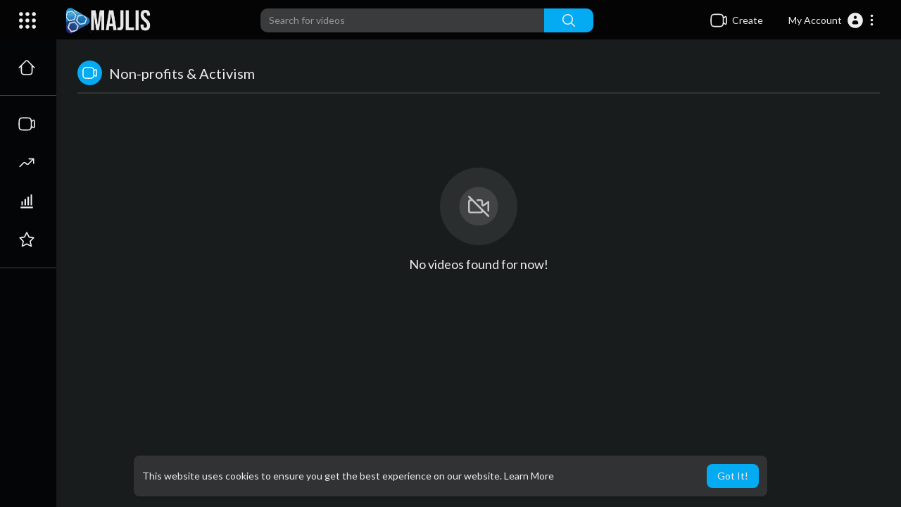

--- FILE ---
content_type: text/css
request_url: https://majlis.sharechanneltv.com/themes/youplay/css/style.css?version=3.0.1
body_size: 47366
content:
@import url(https://fonts.googleapis.com/css?family=Lato:300,400,700);
@import "https://fonts.googleapis.com/css?family=Roboto";
*{outline:0 !important;}
::selection { background: rgba(166, 175, 189, 0.3);}

.mejs-qualities-selected, .mejs__qualities-selected { color: #04abf2 !important; }

.videos-list .video-wrapper .video-views, .videos-list .video-wrapper .video-publisher { color: #777; margin-top: 3px; font-size: 11px; }

.user-setting-panel select { height: 30px !important; color: #666 !important; font-size: 13px; box-shadow: 0 1px 0 0 #f2f2f2, 0 0 0 1px #f2f2f2; border: none; border-radius: 0; }
.user-setting-panel input[type='text'], .user-setting-panel input[type='password'] { height: 30px !important; color: #666 !important; font-size: 13px; box-shadow: 0 1px 0 0 #f2f2f2, 0 0 0 1px #f2f2f2; border: none; border-radius: 0; }
.user-setting-panel textarea { height: 30px !important; color: #666 !important; font-size: 13px; box-shadow: 0 1px 0 0 #f2f2f2, 0 0 0 1px #f2f2f2; border: none; border-radius: 0; }

.author-list .video-wrapper .video-views, .author-list .video-wrapper .video-publisher { color: #777; margin-top: 3px; font-size: 12px; }

.setting-panel.no-padding textarea, .setting-panel textarea { box-shadow: 0 1px 0 0 #f2f2f2, 0 0 0 1px #f2f2f2; border: none; border-radius: 0; color: #666 !important; font-size: 13px; }
.setting-panel.no-padding select, .setting-panel select { height: 30px !important; color: #666 !important; font-size: 13px; box-shadow: 0 1px 0 0 #f2f2f2, 0 0 0 1px #f2f2f2; border: none; border-radius: 0; }
.setting-panel input[type='text'], .setting-panel input[type='password'] { height: 30px !important; color: #666 !important; font-size: 13px; box-shadow: 0 1px 0 0 #f2f2f2, 0 0 0 1px #f2f2f2; border: none; border-radius: 0; }
.setting-panel .btn-main, .setting-panel .btn-delete { height: 30px !important; font-size: 13px; min-width: 100px !important; }

.user-setting-panel { background-color: #fff; padding: 30px; padding-top: 20px; padding-bottom: 10px; box-shadow: 0 1px 2px rgb(0 0 0 / 20%); }
.user-setting-panel textarea { height: 100px !important; color: #666 !important; font-size: 13px; }
.user-setting-panel .btn-main { height: 30px !important; font-size: 13px; min-width: 100px !important; }

.setting-panel { margin-top: 20px; }
.setting-panel.no-padding { padding: 0 !important; margin-top: 20px; }
.setting-panel.no-padding label { font-weight: 100; margin-top: 3px; }
.setting-panel label { font-weight: 100; margin-top: 3px; }

body { background: #f0f2f5; background-size: cover; font-family: Lato, sans-serif !important; margin: 0; padding: 0; height: 100%; min-height: 100%;padding-top:56px;}

/*.content,body,header{ background: #202020 !important; color: #fff !important; border-color: #202020 !important; box-shadow: none !important;
}

*{ color: #fff !important;
}
*/
.dropdown-menu { animation-name: slidenavAnimation; animation-duration: .1s; animation-iteration-count: 1; animation-timing-function: ease; animation-fill-mode: forwards; }
.dropdown-menu a { color: #444; font-size: 13px !important; }
.dropdown-menu a i { color: #04abf2; }
.dropdown-menu a:hover { color: #fff !important; }
.dropdown-menu > li > a:focus, .dropdown-menu > li > a:hover { color: #333 !important; }

.video-latest-list { height: 270px; overflow: hidden;margin-bottom: 15px;}
.video-latest-list .video-title { font-size: 16px; color: #04abf2; max-height: 43px; overflow: hidden; }
.video-latest-list .video-thumb { width: 100%; position: relative; }
.video-latest-list .video-thumb .video-duration { pointer-events: none;position: absolute;right: 4px;bottom: 4px;padding: 1px 5px;font-weight: 500;font-size: 11px;background-color: rgba(0, 0, 0, 0.75);color: #ededed;height: 16px;line-height: 14px;border-radius: 2px; }
.video-latest-list .video-info { margin-top: 5px; color: #444; font-size: 11px; }
.video-latest-list .video-info p.descc {display: none;}
.video-latest-list.video-wrapper { overflow: unset !important; }
.video-latest-list.video-wrapper .video-title a { display: inline-block; height: 3em; overflow: hidden; }

.inline-block { display: inline-block; padding-bottom: 1px; }

.navbar-default .navbar-nav > .open > a { background-color: #04abf2; border-bottom: 0; }
.navbar-default .navbar-nav > .open > a:focus, .navbar-default .navbar-nav > .open > a:hover { background-color: #04abf2; border-bottom: 0; }

.content { background: #fff; width:100%;border-radius: max(0px, min(8px, calc((100vw - 4px - 100%) * 9999))) / 8px;box-shadow: 0 1px 2px rgb(0 0 0 / 20%); padding: 10px; margin-bottom: 20px; }

.mejs__container { max-height: 80%; }

.clear { clear: both; }

.pt_video_info {padding: 5px;}
.video-big-title { font-size: 20px; color: #202020;margin-bottom: 5px;}
.video-big-title h1 { font-size: 22px;margin: 0;font-family: 'Lato', sans-serif;line-height: 1.3;word-break: break-word;font-weight: bold;}
.video-big-title .featured-text { color: green; }
.video-big-title a { color: #202020; text-decoration: none; }

.video-info-element { width: 150px;height: 3px;text-align: right;position: relative;margin: 1px 12px;overflow: hidden;border-radius: 2em; }
.pt_video_info .video-views { font-size: 16px; color: #5c5c5c;display: flex;align-items: center;flex-wrap: wrap;}
.pt_video_info .video-views .middot {margin: 0 8px;font-size: 16px;}
.video-info-element .views-bar { width: 80%; text-align: right; position: absolute; right: 0; height: 4px; background-color: #ccc;}
.video-info-element .blue { background: linear-gradient(to right,#2dc0ff,#04abf2); left: 0; width: 20%; text-align: left; }
.video-likes { color: #929292;display: flex;align-items: center; }
.video-likes .like-btn { cursor: pointer;user-select: none;line-height: 1;display: flex;align-items: center; }
.video-likes .like-btn .likes { font-size: 13px; }
.video-likes .like-btn:hover { color: #383838; }
.video-likes .like-btn svg{margin-right: 4px;width: 20px;height: 20px;}
.video-likes .like-btn.active svg.thumbs_up { color: #04abf2; }
.video-likes .like-btn.active svg.thumbs_down { color: #F44336; }

.pt_video_info .btn-subscribe, .pt_video_info .btn-subscribed {box-shadow: none;border-radius: 6px;padding: 0 16px;line-height: 40px;font-size: 15px;font-weight: bold;display: inline-block;}

.video-options { padding: 10px 0 20px;border-bottom: 1.5px solid #eee;border-top: 1.5px solid #eee;margin-top: 20px;display: flex;align-items: center; }
.video-options svg.feather{margin-top: -3px;width: 17px;height: 17px;}
.video-options .btn-share {border: 0;color: #878787;background: transparent;padding: 0 16px;line-height: 30px;transition: all 0.2s ease;border-radius: 0;overflow: hidden;display: flex;align-items: center;box-shadow: none;text-decoration: none;font-size: 15px;justify-content: center;}
.video-options .btn-share svg {margin-right: 10px;width: 15px;height: 15px;}
.video-options .btn-share:not(:last-child) {border-right: 1.5px solid #eee;}
.video-options .btn-share:hover{background-color: rgba(0, 0, 0, 0.05);}
.video-options .btn-share:active{background-color: rgba(0, 0, 0, 0.1);}
.video-options .btn-share:focus { outline: none; }
.video-player-page.six_padding_15 .video-options {width: 100%;padding: 15px 0;}
.video-player-page.six_padding_15 .video-options .btn-share {flex: 1;}

.video-published { margin-top: 18px; color: #202020; }
.video-published a { color: #04abf2 !important; }

.watch-video-description { max-height: 100px; overflow: hidden; position: relative; }
.watch-video-description a { color: #04abf2 !important; }
.watch-video-description p { font-size: 12px; color: #777; margin-top: 10px; word-wrap: break; }

.home-page-categories .row { margin: 0 ; }
.home-page-categories .col-md-3 { padding: 0;padding-right: 6px; }
.home-page-categories .title { margin-bottom: 20px; }
.home-page-categories .title h4 { margin-top: 5px; color: #333; font-size: 16px; font-weight: bold; }
.home-page-categories .title h4 span { font-weight: 100; color: #04abf2; font-size: 12px; float: right; }
.home-page-categories .videos .video-list { width: 100%; }
.home-page-categories .videos .video-list .video-list-image a, .video-latest-list .video-thumb a {display:block;position:relative;overflow:hidden;background: #d2d2d2;padding-bottom: 56.25%;border-radius: max(0px, min(8px, calc((100vw - 4px - 100%) * 9999))) / 8px;}
.home-page-categories .videos .video-list .video-list-image .play_hover_btn, .video-latest-list .video-thumb .play_hover_btn{position: absolute;top: 0;left: 0;width: 100%;height: 100%;background-color: rgba(0, 0, 0, 0.2);color: #fff;opacity:0;visibility:hidden;transition: all 0.2s ease;overflow: hidden;border-radius: max(0px, min(8px, calc((100vw - 4px - 100%) * 9999))) / 8px;}
.home-page-categories .videos .video-list .video-list-image .play_hover_btn svg.feather, .video-latest-list .video-thumb .play_hover_btn svg.feather{left: 50%;position: absolute;top: 50%;margin: 0;transform: translate(-50%, -50%) scale(.7);width: 45px;height: 45px;stroke-width: 1.2px;transition: transform .2s ease,-webkit-transform .2s ease;}
.home-page-categories .videos .video-list .video-list-image:hover .play_hover_btn, .video-latest-list .video-thumb:hover .play_hover_btn{opacity:1;visibility:visible}
.home-page-categories .videos .video-list .video-list-image:hover .play_hover_btn svg.feather, .video-latest-list .video-thumb:hover .play_hover_btn svg.feather{-webkit-transform: translate(-50%,-50%) scale(1);transform: translate(-50%,-50%) scale(1);}
.home-page-categories .videos .video-list img, .video-latest-list .video-thumb img {position: absolute;top: 0;left: 0;bottom: 0;right: 0;width: 100%;height: 100%;object-fit: cover;border-radius: max(0px, min(8px, calc((100vw - 4px - 100%) * 9999))) / 8px; }
.home-page-categories .videos .video-list .video-list-title { max-width: 100%; word-wrap: break-word; }
.home-page-categories .videos .video-list .video-list-title a{text-decoration:none;}
.home-page-categories .videos .video-list .video-list-title h4, .video-latest-list .video-title h4 {color: #167ac6;display: -webkit-box;max-height: 3rem;-webkit-box-orient: vertical;text-overflow: ellipsis;-webkit-line-clamp: 2;font-size: 1.4rem;font-weight: bold;line-height: 1.6rem;margin: 8px 0 3px;}
.home-page-categories .videos .video-list .video-list-by { font-size: 11px; margin-top: 3px; color: #777; }
.home-page-categories .videos .video-list .video-list-by a { color: #777; }

.btn-delete { background-color: #c23321; color: #fff; }
.btn-delete:hover, .btn-delete:focus { background-color: #d84c47; color: #fff; }

.btn-main { background-color: #04abf2; color: #fff; }
.btn-main:hover, .btn-main:focus { background-color: #43c6f9; color: #fff; }
.btn-main:disabled { background-color: #3dc4ff; color: #fff; }

.publisher-element { margin-bottom: 10px; margin-top: 10px; width: 100%;display: flex;align-items: center;border-top: 1.5px solid #f3f3f3;border-bottom: 1.5px solid #f3f3f3;padding: 17px 0; }
.publisher-element .publisher-avatar { width: 50px; height: 50px; margin-right: 8px; }
.publisher-element .publisher-avatar img { width: 100%;border-radius:50%; }
.publisher-element .publisher-name a { color: #333; font-weight: bold;font-size: 16px; }
.publisher-element .publisher-subscribe-button {margin-left: auto;}
.video-player-page.six_padding_15 .publisher-element {border: 0;margin: 0;padding-bottom: 0;}
/* .video-player-page.six_padding_15 .publisher-element .subs-amount {display: none;} */
.yp_pub_elemnt {transition: all 0.4s;}
.yp_pub_elemnt .publisher-element {margin: 0;background-color: white;box-shadow: 0 1px 3px rgba(0, 0, 0, 0.2);border-radius: 3px 3px 0px 0px;padding: 16px 21px;border: 0;flex-wrap: wrap;}
.yp_pub_elemnt .publisher-element .publisher-avatar { margin-right: 11px;min-width: 48px; }
.yp_pub_elemnt .publisher-element .publisher-name {display:flex;justify-content:center;flex-direction:column}
.yp_pub_elemnt .publisher-element .publisher-name > span {font-size: 13px;}
.yp_pub_elemnt .publisher-subscribe-button {display:flex;align-items:center;}
.yp_pub_elemnt .btn-subscribe, .yp_pub_elemnt .btn-subscribed,.btn-blocked{padding: 10px 25px;border-radius: 2em;color: white;}
.yp_pub_elemnt .btn-subscribe {background-color: #F44336;}
.yp_pub_elemnt .subs-amount{border-radius: 2em;padding: 0 10px;display: inline-flex;align-items: center;justify-content: center;min-width: 35px;height: 35px;margin-left: 9px;}

.btn-subscribe, .btn-subscribed,.btn-blocked{padding: 7px 25px;width: auto;min-width: 90px;text-transform: uppercase;font-size: 14px;letter-spacing: .007px;border: 0;transition: all 0.2s;position: relative;font-weight: 500;border-radius: 8px;outline:0 !important;color:#fff;}
.btn-subscribe:before, .btn-subscribed:before {content: '';display: block;position: absolute;left: 100%;margin-left: 4px;top: 50%;margin-top: -6px;width: 0;height: 0;border: 6px solid transparent;border-left-width: 0;border-right-color: #e1e1e1;}
.btn-subscribe:active, .btn-subscribed:active{box-shadow: 0 3px 8px rgba(0, 0, 0, 0.2), 0 1px 4px rgba(0, 0, 0, 0.14);}
.btn-subscribe svg.feather{margin: -3.5px 4px 0px -1px;width: 17px;height: 17px;}
.btn-subscribed:hover, .btn-subscribed:focus {color: #fff;text-decoration: none;}

.subs-amount{border: 0;font-size: 14px;background: #e1e1e1;color: #777;border-radius: 3px;margin-left: 6.5px;padding: 10px 12px;font-weight: 500;}

.btn-subscribe{background: #04abf2;}
.btn-subscribed { background: #777; }
.btn-blocked { background: #777;border-radius: 2em; }

.mobile { display: none; }

.desktop { display: block; }

.video-player { width: 100%; position: relative; }
.video-player video { width: 100%; }
.video-player .ads-overlay-info { position: absolute; bottom: 10%; right: 0; left: 0; width: 80%; margin: auto; padding: 15px 15px 10px 15px; background: rgba(6, 4, 4, 0.65); border: 1px solid #252525; color: #fff; z-index: 99999; }
.video-player .ads-overlay-info h4 { padding: 0; margin: 0; font-family: Roboto, sans-serif; font-size: 20px; font-weight: 600; margin-bottom: 5px; }
.video-player .ads-overlay-info p { padding: 0; margin: 0; font-family: Roboto, sans-serif; font-size: 16px; line-height: 16px; margin-bottom: 5px; font-weight: 500; color: #fff; }
.video-player .ads-overlay-info div { width: 100%; overflow: hidden; }
.video-player .ads-overlay-info div a { font-family: Verdana, sans-serif; font-size: 15px; color: #e5e45f; float: left; }
.video-player .ads-overlay-info div a i { font-size: 14px; color: #fff; }
.video-player .ads-overlay-info div span { font-family: Verdana, sans-serif; font-size: 15px; color: #fff; float: right; text-transform: capitalize; }
.video-player .ads-overlay-info span.dismiss { right: 10px; top: 10px; position: absolute; }

.import-form-content > .content { padding: 40px 15px 20px; }

.no-padding-right { padding-right: 0; }
.no-padding-right0 { padding-right: 0; }

.no-padding-left { padding-left: 0; }
.no-padding-left0 { padding-left: 0; }

.watch-video-show-more {text-align: center;cursor: pointer;display: block;width: 250px;margin: auto;background-color: #ffffff;padding: 10px 10px;border-radius: max(0px, min(8px, calc((100vw - 4px - 100%) * 9999))) / 8px;
    box-shadow: 0 1px 2px rgb(0 0 0 / 20%);font-weight: 500;transition: all 0.1s ease;}
.watch-video-show-more:hover {box-shadow: 0 7px 10px rgb(0 0 0 / 8%);}

.thumbnail-preview, .pt_edt_vdo_form { margin-top: 20px; }
.thumbnail-preview img { width: 100%; }

.embed-placement textarea { resize: none; }

.delete-comment { color: #666; cursor: pointer; }

.share-third { background-color: #444; }
.share-third img { width: 20px; height: 20px; margin-top: -3px; }

.share-video { display: flex;align-items: center;padding-bottom: 5px; }
.share-video > div {flex: 1;display: flex;align-items: center;justify-content: center;}
.share-video .fa, .share-video a { font-size: 20px;width: 37px;height: 37px;border-radius: 50%;text-decoration: none;margin: 0px 3px;display: flex;align-items: center;justify-content: center;transition: all 0.2s;color: #fff;box-shadow: 0 1px 4px rgba(0, 0, 0, 0.2); }
.share-video .fa:hover, .share-video a:hover { opacity: 0.7; }
.share-video .fa-facebook { background: #3b5998; }
.share-video .fa-twitter { background: #1da1f2; }
.share-video .fa-google { background: #d84c47; }
.share-video .fa-linkedin { background: #007bb5; }
.share-video .fa-youtube { background: #bb0000; }
.share-video .fa-instagram { background: #125688; }
.share-video .fa-pinterest { background: #cb2027; }
.share-video .fa-snapchat-ghost { background: #fffc00; text-shadow: -1px 0 #000, 0 1px #000, 1px 0 #000, 0 -1px #000; }
.share-video .fa-skype { background: #04abf2; }
.share-video .fa-android { background: #a4c639; }
.share-video .fa-dribbble { background: #ea4c89; }
.share-video .fa-vimeo { background: #3dc4ff; }
.share-video .fa-tumblr { background: #2c4762; }
.share-video .fa-vine { background: #00b489; }
.share-video .fa-foursquare { background: #3dc4ff; }
.share-video .fa-stumbleupon { background: #eb4924; }
.share-video .fa-flickr { background: #f40083; }
.share-video .fa-yahoo { background: #430297; }
.share-video .fa-soundcloud, .share-video .fa-reddit { background: #ff5500; }
.share-video .fa-rss { background: #ff6600; }

.next-video { border-bottom: 1px solid #ebebeb; margin-bottom: 20px; padding-bottom: 5px; }
.next-video h4 {color: #333;font-family: 'Lato', sans-serif;font-size: 20px;margin-top: 7px; }
.next-video h4 .fa-bolt { color: #04abf2; }

.side-barlist-wrapper { position: relative; }
.side-barlist-wrapper .ptrm-vid-renderer {transform: translateY(-50%);position: absolute;top: 50%;right: 5px;cursor: pointer;color: #fff !important;visibility: hidden;background: #303233;padding: 5px;line-height: 1;}
.side-barlist-wrapper:hover > .ptrm-vid-renderer { visibility: visible; }
.play-list-cont .side-barlist-wrapper {padding-right: 40px;}
.play-list-cont .side-barlist-wrapper:hover {background: #444546;}

.video-actions { color: #888; font-size: 14px; float: right; margin-top: 5px; cursor: pointer; }
.video-actions i:hover { color: #04abf2; }

.settings-header { background-color: #04abf2; width: 100%; z-index: 99; margin-bottom: -10px; box-shadow: 0 1px 2px rgb(0 0 0 / 20%); padding: 15px; padding-left: 25px; color: #fff; }
.settings-header h3 { margin-top: 0; font-size: 16px; }

.checkbox { position: relative; }
.checkbox label { display: inline-block; position: relative; padding-left: 5px; }
.checkbox label::before { content: ""; display: inline-block; position: absolute; width: 17px; height: 17px; left: 0; top: 1px;margin-left: -20px; border: 2px solid rgba(0,0,0,.54); border-radius: 2px; background-color: #fff; transition: all 90ms cubic-bezier(0,0,.2,.1); }
.checkbox label::after { display: inline-block; position: absolute; width: 16px; height: 16px; left: 0; top: 0; margin-left: -20px; padding-left: 3px; padding-top: 1px; font-size: 11px; color: #555; }
.checkbox input[type="checkbox"] { opacity: 0; }
.checkbox input[type="checkbox"]:disabled + label { opacity: 0.65; }
.checkbox input[type="checkbox"]:disabled + label::before { background-color: #eeeeee; cursor: not-allowed; }
.checkbox input[type="checkbox"]:focus + label::before { outline: none; }
.checkbox input[type="checkbox"]:checked + label::after { border: 2px solid #fff;border-top: none;border-right: none;content: "";height: 5px;left: 4px;position: absolute;top: 6px;transform: rotate(-45deg);width: 10px;transition: .2s; }
.checkbox.checkbox-inline { margin-top: 0; }
.checkbox.checkbox-circle label::before { border-radius: 50%; }

.radio { padding-left: 20px; }
.radio label { display: inline-block; position: relative; padding-left: 5px; }
.radio label::before { content: ""; display: inline-block; position: absolute; width: 17px; height: 17px; left: 0; margin-left: -20px; border: 1px solid #ccc; border-radius: 50%; background-color: #fff; transition: border 0.15s ease-in-out; }
.radio label::after { display: inline-block; position: absolute; content: " "; width: 11px; height: 11px; left: 3px; top: 3px; margin-left: -20px; border-radius: 50%; background-color: #555; transform: scale(0, 0); transition: transform 0.1s cubic-bezier(0.8, -0.33, 0.2, 1.33); }
.radio input[type="radio"] { opacity: 0; }
.radio input[type="radio"]:disabled + label { opacity: 0.65; }
.radio input[type="radio"]:disabled + label::before { cursor: not-allowed; }
.radio input[type="radio"]:focus + label::before { outline: thin dotted; outline-offset: -2px; }
.radio input[type="radio"]:checked + label::after { transform: scale(1, 1); }
.radio.radio-inline { margin-top: 0; }

.avatar-read { display: none; }

.help-block { font-size: 11px;margin-bottom: 0; }

.percent { position: absolute; left: 50%; top: 50%; margin-top: -10px; }

.upload-progress-bar { background-color: #607d8b !important;border-radius: 2em;}

.white { color: #fff; }

.no-content-found { color: #888; margin-bottom: 10px; margin-top: 10px; }

.verified { color: #3dc4ff !important; }

.progress { position: relative; height: 40px; background: #fff7f7; }

#progress { width: 100%; border-radius: 3px; position: relative; padding: 4px; }

.comment-box { margin-top: 10px; margin-bottom: 10px; }
.comment-box textarea { border-radius: 2px; resize: none; box-shadow: none; }

.comments-header { font-weight: 600; }

.user-comments .no-comments-found { margin-bottom: 10px; color: #777; }
.user-comments .main-comment { margin-bottom: 40px; margin-bottom: 20px !important; }
.user-comments .main-comment .user-avatar { width: 40px; margin-right: 10px; }
.user-comments .main-comment .user-avatar img { width: 100%;border-radius: 50%;border: 1px solid #f4f4f4; }
.user-comments .main-comment .user-name { font-size: 15px;}
.user-comments .main-comment .user-name a{font-weight: 500;word-break: break-word;}
.user-comments .main-comment .user-name small { font-size: 12px;color: #aaa;display: inline; }
.user-comments .main-comment .user-name .dropdown {
	cursor: pointer;
}
.user-comments .main-comment .user-comment {width: 85%;
    font-size: 15px;
    margin-top: 5px;
    overflow: hidden;
    font-family: 'Lato', sans-serif;}
.user-comments .main-comment .user-comment:not(.pt-comment-replies) {margin-left: 50px;}
.user-comments .main-comment .user-comment .div-vote-comment { color: #888; margin-top: 10px; font-size: 12px; }
.user-comments .main-comment .user-comment .div-vote-comment .likes { color: #2ec0bc; }
.user-comments .main-comment .user-comment .div-vote-comment .voting { margin-left: 5px; }
.user-comments .main-comment .user-comment .div-vote-comment .voting i { cursor: pointer; }
.user-comments .main-comment .user-comment .div-vote-comment .voting i:hover { color: #555; }
.user-comments .main-comment .user-comment .div-vote-comment .voting i.active { color: #2ec0bc; }

.ad-image { width: 100%; height: 100%; background-color: #000; text-align: center; z-index: 9; line-height: 100%; position: absolute; overflow: hidden; top: 0; }
.ad-image img { text-align: center; max-width: 100%; }
.ads-test {color: #ffffff;padding: 10px;background-color: rgba(0, 0, 0, 0.5);position: absolute;bottom: 40px;right: 30px;border-radius: 5px;box-shadow: 0 0 0 1px rgb(255 255 255 / 18%);}

.ads-placment { text-align: center; margin-top: 20px; margin-bottom: 20px; }
.ads-placment:empty { margin-top: 0; margin-bottom: 0; padding: 0; }
.ads-placment img, .ads-placment iframe { max-width: 100%; }

/*Profile*/
.profile-container {margin: -20px -15px 20px;}
.profile-container .card-container { width: 100%; position: relative; overflow: hidden;}
.profile-container .card-container .edit-cover-container, .video-player .icons { position: absolute; top: 15px;right: 15px;transform: scaleY(1) scaleX(1) translateY(0px);opacity: 1;transition: all 0.2s cubic-bezier(0.64, 0.09, 0.08, 1);z-index: 9; }
.profile-container .card-container .edit-cover-container.hidde, .video-player .icons.hidde { opacity:0;transform: scaleY(0.4) scaleX(0.4);transition: all 0.4s cubic-bezier(0.64, 0.09, 0.08, 1); }
.profile-container .card-container .edit-cover-container a, .video-player .icons span, .profile-container .card-container .edit-cover-container > span { text-decoration: none;display: flex;align-items: center;justify-content: center;width: 44px;height: 44px;border-radius: 50%;background-color: rgba(0, 0, 0, 0.4);color: white;cursor:pointer; }
.profile-container .card-container .edit-cover-container > span {padding: 0;border: 0;margin-top: 7px;}
.profile-container .card-container .cover-container img { width: 100%;height: 250px;object-fit: cover; }
.pt_timeline_usr {background: #fff;}
.profile-container .pt_chnl_info {position:relative;display: flex;padding: 15px 0 20px;}
.profile-container .pt_chnl_info .yp_inner_profile_area {display: flex;}
.profile-container .pt_chnl_info .avatar-container {width: 100px;min-width: 100px;height: 100px;margin: -65px 15px 0 0;border-radius: 50%;border: 0;}
.profile-container .pt_chnl_info .avatar-container img { width: 100%;height: 100%;object-fit: cover;border-radius: 50%; }
.profile-container .pt_chnl_info .info-container {display: flex;align-items: center;flex-wrap: wrap;}
.profile-container .pt_chnl_info .info-container h4 {font-size: 20px;margin: 0;font-weight: bold;}
.profile-container .pt_chnl_info .info-container h4 a {color: #1c1c1c;text-decoration: none;}
.profile-container .pt_chnl_info .info-container p {margin: 0;}
.profile-container .pt_chnl_info .info-container .btn-message {border-radius: 2px;padding: 4px 13px;margin-top: 10px;}
.profile-container .pt_chnl_info .info-container .btn-message svg.feather{margin: -2px 2px 0px 0px;width: 17px;height: 17px;}
.profile-container .pt_chnl_info .subscribe-btn-container { margin-left: auto;display: flex;align-items: center;margin-bottom: -58px;}
.profile-container .pt_chnl_info .subscribe-btn-container > div {margin-left: 15px;display: flex;align-items: center;}
.profile-container .pt_chnl_info .subscribe-btn-container > div:first-child, .profile-container .pt_chnl_info .subscribe-btn-container > div:empty {margin: 0;}
.profile-container .pt_chnl_info .subscribe-btn-container button {display: flex;align-items: center;}
.profile-container .pt_chnl_info .subscribe-btn-container button:before, .profile-container .pt_chnl_info .subscribe-btn-container .btn-subscribed:before {display: none;}
.profile-container .pt_chnl_info .subscribe-btn-container .subs-amount {border-radius: 2em;padding: 0 10px;display: none;align-items: center;justify-content: center;min-width: 35px;height: 35px;margin-left: 9px;}
.profile-container .pt_chnl_info .subscribe-btn-container .btn-message {padding: 0;display: flex;align-items: center;justify-content: center;border-radius: 8px;width: 34px;min-width: 34px;height: 34px;background-color: rgb(0 0 0 / 10%);}
.profile-container .pt_chnl_info .subscribe-btn-container .btn-message span {display: none;}
.profile-container .pt_chnl_info .subscribe-btn-container .btn-message svg {width: 18px;height: 18px;}
.profile-container .links-container {position: relative; }
.profile-container .links-container ul { padding: 0; margin: 0; width: 100%; list-style: none; }
.profile-container .links-container ul li { display: inline-block ; }
.profile-container .links-container ul li a {padding: 15px 25px;display: block;position: relative;text-decoration: none;font-size: 15px;}
.profile-container .links-container ul li a:after {content: '';position: absolute;top: 100%;height: 8px;width: 100%;background: #04abf2;left: 0;right: 0;opacity: 0;}
.profile-container .links-container ul li a:hover, .profile-container .links-container ul li a:focus { color: #222; }
.profile-container .links-container ul li a.active { text-decoration: none; color: #000;font-weight: 500;}
.profile-container .links-container ul li a.active:after {opacity: 1;}
.profile-container .page-container {margin-top: 8px;background: linear-gradient(#ffffff 0%, transparent 100%);}
.profile-container .page-container .videos-latest-list {padding: 55px 15px 5px;}
.profile-container .pt_about {margin-top: 25px;}
.profile-container .pt_about .user_abt {font-size: 15px;opacity: 0.9;line-height: 23px;}
.profile-container .pt_about svg.feather.ahead{padding: 7px;width: 31px;height: 31px;border-radius: 50%;margin: -3px 5px 0px -2px;color: white;}
.profile-container .pt_about svg.feather{color: #7a7a7a;margin: -3px 6px 0px 2px;width: 18px;height: 18px;}
.profile-container .pt_about .social-links {margin: 0 0 13px;font-size: 16px;}
.pt_timeline_vids {margin: 20px -8px 0;}
.pt_timeline_vids .col-md-3 {padding: 0 8px;}
.pt_timeline_latest_vids .col-md-3:first-child {width: 100%;}
.pt_timeline_latest_vids .col-md-3:first-child .video-latest-list.video-wrapper, .pt_srch_vids .video-latest-list.video-wrapper {display: flex;height: auto;margin: 0 0 20px;}
.pt_timeline_latest_vids .col-md-3:first-child .video-latest-list.video-wrapper .video-thumb, .pt_srch_vids .video-latest-list.video-wrapper .video-thumb {-webkit-flex: 0 0 auto;-ms-flex: 0 0 auto;flex: 0 0 auto;width: 33%;margin-right: 22px;}
.pt_timeline_latest_vids .col-md-3:first-child .video-latest-list.video-wrapper > div:not(.video-thumb) {width: 100%;max-width: 750px;}
.pt_timeline_latest_vids .col-md-3:first-child .video-latest-list.video-wrapper > div:not(.video-thumb), .pt_srch_vids .video-latest-list.video-wrapper > div:not(.video-thumb) {-webkit-flex: 1 0;-ms-flex: 1 0;flex: 1 0;overflow: hidden;}
.pt_timeline_latest_vids .col-md-3:first-child .video-latest-list .video-title, .pt_srch_vids .video-latest-list .video-title {max-height: none;}
.pt_timeline_latest_vids .col-md-3:first-child .video-latest-list .video-title h4, .pt_srch_vids .video-latest-list .video-title h4 {margin: 0;color: #222;font-size: 25px;max-height: 68px;line-height: 34px;}
.pt_timeline_latest_vids .col-md-3:first-child .video-latest-list .video-info, .pt_srch_vids .video-latest-list .video-info {font-size: 14px;}
.pt_timeline_latest_vids .col-md-3:first-child .video-latest-list .video-info > div br {/*display: none;*/}
.pt_timeline_latest_vids .col-md-3:first-child .video-latest-list .video-info p, .pt_srch_vids .video-latest-list .video-info p {display: block;overflow: hidden;max-height: 62px;font-size: 14px;margin: 25px 0 0;}
.pt_timeline_latest_vids .col-md-3:first-child .video-latest-list .video-info a, .pt_srch_vids .video-latest-list .video-info a {font-weight: 500;font-size: 13px;color: #333;}
body .mb-15 {margin-bottom: 15px;}

.upload { margin-right: auto; margin-left: auto; width: 100%; text-align: center; height: 200px; margin-top: 20px; border: 3px dashed #999; line-height: 200px; font-size: 18px; }
.upload:hover { border: 3px dashed #04abf2; cursor: pointer; color: #04abf2; }

.video-info { overflow: unset !important; }
.video-info .video-views { width: auto; display: inline-block; }

.video-wrapper .vid-number-cont { color: #d7d7d7; width: 40px; display: inline-block; float: left; text-align: center; }
.video-wrapper .vid-number-cont span { line-height: 95px; font-size: 13px; font-family: Roboto; font-weight: 500; }
.video-wrapper .vid-number-cont span i { font-size: 9px; color: #f8f8f8; }
.video-wrapper:hover div.video-menu { visibility: visible; }

.video-menu ul li span { padding: 8px 10px; font-size: 13px; cursor: pointer; width: 100%; display: block; font-weight: 500; color: #333; }
.video-menu ul li span:hover { background: #f1f1f1; color: #333; }
.video-menu div.dropdown { display: inline-block; }
.video-menu div.dropdown span.dropdown-toggle { padding-left: 15px; display: inline-block; }
.video-menu div.dropdown span.dropdown-toggle:hover { color: #333; }
.video-menu div.dropdown ul.dropdown-menu { right: 100%; left: unset; min-width: 200px; border-radius: 2px; }

.ddown-menu ul li span { padding: 8px 10px; font-size: 13px; cursor: pointer; width: 100%; display: block; font-weight: 500; color: #333; }
.ddown-menu ul li span:hover { background: #f1f1f1; color: #333; }
.ddown-menu div.dropdown { display: inline-block; }
.ddown-menu div.dropdown span.dropdown-toggle { padding-left: 15px; display: inline-block; }
.ddown-menu div.dropdown ul.dropdown-menu { right: 100%; left: unset; min-width: 200px; border-radius: 2px; }

.swal2-modal { width: 400px !important; }

.pointer { cursor: pointer; cursor: pointer !important; }

.top-video-wrapper .video-title { max-height: 4.5em; overflow: hidden; }
.top-video-wrapper .video-menu { visibility: hidden; }
.top-video-wrapper:hover > .video-menu { visibility: visible; }

.play-list-player { width: 100%; overflow: hidden; margin-bottom: 10px; }
.play-list-player .mejs__container { max-height: 100% !important; }

.play-list-container { padding: 0; margin: 0; height: 100%; box-shadow: none !important; }
.play-list-container .next-video { padding: 15px; background: #04abf2; color: #fff; margin-bottom: 0; border-bottom: none; }

.play-list-cont { background: #303233; color: #fff !important; height: calc(100% - 76px) !important; overflow-x: hidden; padding: 10px 5px 10px 0; }
.play-list-cont .playlist-video-title {font-size: 16px;overflow: hidden;max-height: 45px;}
.play-list-cont .playlist-video-title a {font-weight: bold !important;}
.play-list-cont .video-publisher {font-size: 12px !important;color: #C4C4C4 !important;}
.play-list-cont .video-duration {background: #000000;display: inline-block;font-size: 12px;padding: 0 6px;line-height: 18px;margin: 7px 0 0;}
.play-list-cont a { color: #d7d7d7 !important; }
.play-list-cont::-webkit-scrollbar { width: 6px; background-color: #eeeeee; }
.play-list-cont::-webkit-scrollbar-thumb { background-color: #999; }

.optional-field { opacity: 0.7; }

.create-new-list { width: 99%; overflow: hidden; margin: auto; }
.create-new-list input { border-radius: 2px; }
.create-new-list textarea { border-radius: 2px; resize: vertical; }
.create-new-list select { border-radius: 2px; }
.create-new-list select option[selected="selected"] { display: none; }
.create-new-list small { float: left; }
.create-new-list button:first-child { margin-right: 20px; }
.create-new-list .create-new-list-head p { font-family: Roboto; font-size: 18px; text-align: left !important;font-weight: 500;}

.add-topl-cont { width: 99%; overflow: hidden; margin: auto; }
.add-topl-cont h4 {    margin-top: 0;
    font-weight: 600;text-align: initial;}
.add-topl-cont .playlist-item button {border-radius: 50% !important;padding: 4px 8px;box-shadow: 0 1px 1px rgba(0, 0, 0, 0.1);}

.sa-no-list { width: 80%; overflow: hidden; margin: auto; line-height: 120px; font-size: 15px; }

.playlist-item {width: 100%;
    text-align: left !important;
    padding: 13px;
    background: rgb(0 0 0 / 5%);
    margin: 10px 0;
    border-radius: 8px;}
.playlist-item span { color: #333; font-size: 15px; font-family: Roboto; }
.playlist-item span.list-name i { color: #666; }
.playlist-item:last-child { border-bottom: none; }
.playlist-item button { color: #333; padding: 1px 10px; font-family: Roboto; font-weight: 500; }

.pt-plist-tgl_btn svg {width: 34px;
    height: 34px;
    margin-top: -5px;}

.secure-color { color: green !important; }

.play-lists { margin-bottom: 24px;position:relative;}
.play-lists > a {display:block;position:relative;padding-bottom: 56.25%;width:100%;overflow: hidden;border-radius: 4px;}
.play-lists div.video-latest-list {position: absolute;top: 0;right: 0;bottom: 0;left: 0;height: auto;background-position: 50%;background-size: cover;}
.play-lists div.video-latest-list div.play_list_content {position: absolute;z-index: 2;bottom: 0;right: 0;left: 0;background: rgb(0 0 0 / 70%);color: #fff;padding: 25px 40px;font-size: 15px;}
.play-lists .plist_bottom {position: relative;padding: 8px 50px 8px 0;}
.play-lists .plist_bottom h2 {font-family: "Roboto", sans-serif;font-size: 18px;margin: 0;}
.play-lists .plist_bottom h2 a {color: #222;text-decoration: none;}
.play-lists .ddown-menu {position: absolute;right: 0;z-index: 5;top: 2px;line-height: normal;}
.play-lists .ddown-menu span.dropdown-toggle {padding: 0 !important;display: flex !important;align-items: center;justify-content: center;width: 30px;height: 30px;}
.play-lists .ddown-menu .dropdown-menu {right: 0 !important;min-width: 150px !important;}
.play-lists .ddown-menu .dropdown-menu li {padding: 0 13px;line-height: 30px;display: flex;align-items: center;cursor: pointer;}
.play-lists .ddown-menu .dropdown-menu li:hover {background-color: rgba(158,158,158,0.2);}
.play-lists .ddown-menu .dropdown-menu li svg {margin: auto 12px auto 0;width: 18px;height: 18px;}

.article-comments .div-vote-comment .material-icons { vertical-align: middle; font-size: 16px; cursor: pointer; }
.article-comments .div-vote-comment .material-icons.active { color: #2ec0bc; }
.article-comments .div-vote-comment .div-vote-comment-btn span { margin-right: 5px; }
.article-comments .delete-comment { visibility: hidden; }
.article-comments .delete-comment i { vertical-align: middle; }
.article-comments:hover > .delete-comment { visibility: visible; }

.read-article-comments-container { width: 100%; overflow: hidden; padding: 15px 0 0; }
.read-article-comments-container .comments-header { margin: 5px 0 20px; font-size: 17px; overflow: hidden; }
.read-article-comments-container .comments-header span i { color: #666; vertical-align: middle; }
.pt_blogcomm_combo {display: flex;position: relative;}
.pt_blogcomm_combo img {width: 40px;height: 40px;border-radius: 50%;border: 1px solid #f4f4f4;margin-right: 10px;}
.pt_blogcomm_combo textarea {overflow: hidden; border-radius: 0;padding: 13px 135px 7px 15px;height: 50px;resize: none;border: 0 !important;border-bottom: 2px solid #e2e2e2 !important;background: transparent !important;}
.pt_blogcomm_combo textarea:focus, .main-comment .pt-comment-item-reply-form input:focus {
	    border-color: #04abf2 !important;
}
.pt_blogcomm_combo .add-emoticons {
	position: absolute;
	right: 105px;
    bottom: 12px;
}
.publisher-box-emooji {
	min-width: 260px;
	max-height: 280px;
    overflow-y: auto;
}
.publisher-box-emooji span {
    display: inline-flex;
    margin: 1px;
    padding: 2px;
    border-radius: max(0px, min(8px, calc((100vw - 4px - 100%) * 9999))) / 8px;
    transition: all 0.15s;
    cursor: pointer;
    font-size: 21px;
}
.pt_blogcomm_combo button {    padding: 0 10px;
    box-shadow: none;
    position: absolute;
    right: 0;
    bottom: 6px;
    font-weight: 500;
    background: transparent;
    border: 0;
    border-radius: 2em;
    line-height: 34px;transition: all 0.3s ease;}
.pt_blogcomm_combo button:hover {
	background-color: rgb(0 0 0 / 10%);
}
.pt_blogcomm_combo button:hover svg {
	transform: translateX(5px);
}
.pt_blogcomm_combo button svg {border: 0;border-radius: 50%;padding: 2px;margin-top: -3px;transition: all 0.3s ease;}
.read-article-comments-container .comments-content { padding: 15px 0; margin-bottom: 0; }

.related-article-wrapper {width: 100%;overflow: hidden;padding: 20px;border: 1px solid #eaecee;display: flex;border-radius: 5px;margin-bottom: 15px;background-color: white;word-break: break-word;}
.related-article-wrapper .ra-title {flex: 1;}
.related-article-wrapper .ra-title h5 {overflow: hidden;display: -webkit-box;-webkit-line-clamp: 2;-webkit-box-orient: vertical;margin: 0 0 15px;font-size: 15px;}
.related-article-wrapper .ra-title h5 a { color: #202020;}
.related-article-wrapper .ra-title p {margin: 0;font-size: 12px;text-transform: uppercase;}
.related-article-wrapper .ra-title p a {color: inherit;}
.related-article-wrapper .ra-thumb { width: 90px;height: 80px;overflow: hidden; background-size: cover; position: relative;margin-left: 15px;border-radius: 5px;}
.related-article-wrapper .ra-thumb a { display: block; overflow: hidden; cursor: pointer; text-decoration: none; }

.related-video-wrapper {margin-bottom: 12px;display: -ms-flexbox;display: -webkit-flex;display: flex;width: 100%;}
.related-video-wrapper .ra-thumb {height: auto;width: 168px;min-width: 168px;overflow: hidden;border-radius: 3px;margin-right: 10px;-webkit-flex: 0 0 auto;-ms-flex: 0 0 auto;flex: 0 0 auto;}
.related-video-wrapper .ra-thumb a {position: relative;height: 0;padding: 0;padding-bottom: 65%;width: 100%;display: block;top: 0;bottom: 0;left: 0;}
.related-video-wrapper .ra-thumb img {object-fit: cover;display: block;position: absolute;top: 0;bottom: 0;left: 0;width: 100%;height: 100%;}
.related-video-wrapper .ra-thumb:hover img { opacity: .9; }
.related-video-wrapper .ra-thumb .video-duration {pointer-events: none;position: absolute;right: 6px;bottom: 6px;padding: 1px 5px;font-weight: 500;font-size: 11px;background-color: rgba(0, 0, 0, 0.75);color: #ededed;height: 16px;line-height: 14px;border-radius: 2px;}
.related-video-wrapper .ra-title {-webkit-flex: 1 0;-ms-flex: 1 0;flex: 1 0;overflow: hidden;}
.related-video-wrapper .ra-title .video-title {white-space: normal;font-size: 15px;letter-spacing: normal;word-spacing: normal;max-height: 35px;line-height: 1.2;margin-bottom: 6px;overflow: hidden;text-overflow: ellipsis;font-weight: bold;}
.related-video-wrapper .ra-title .video-title a {color: black;text-decoration: none;}
.related-video-wrapper .ra-title .video-publisher {line-height: normal;white-space: nowrap;overflow: hidden;text-overflow: ellipsis;margin: 0 0 2px;}
.related-video-wrapper .ra-title .video-category a {background: #dedede;color: #434343;display: inline-block;font-size: 12px;padding: 0px 9px;border-radius: 2px;line-height: 23px;margin-top: 8px;text-decoration: none;}

.read-article-sidebar { width: 100%; overflow: hidden; height: auto; }
.read-article-sidebar .ra-sidebar-body { width: 100%; overflow: hidden; }
.read-article-sidebar .ra-sidebar-head h4 {font-size: 12px;text-transform: uppercase;letter-spacing: 1px;border-bottom: 1px solid #eaecee;padding-bottom: 10px;position: relative;margin: 0 0 30px}
.read-article-sidebar .ra-sidebar-head h4::after {content: "";background: currentColor;height: 3px;width: 50px;position: absolute;bottom: 0;left: 0;}

.article_pub_user {display: inline-flex;align-items: center;flex: 0 0 auto;max-width: calc(100% - 130px);}
.article_pub_user img {width: 30px;height: 30px;border-radius: 50%;min-width: 30px;}
.article_pub_user > div {min-width: 0;}
.article_pub_user h6 {margin: 0;font-size: 14px;max-width: 100%;overflow: hidden;text-overflow: ellipsis;white-space: nowrap;}
.article_pub_user time {opacity: .7;}

.read-article-container { width: 100%; overflow: hidden; }
.read-article-container .read-article-head { width: 100%; overflow: hidden;}
.read-article-container .read-article-head h1 {font-size: 46px;margin: 0px 0px 15px;line-height: 61px;font-family: -apple-system,BlinkMacSystemFont,"Segoe UI",Roboto,"Helvetica Neue",Arial,"Noto Sans",sans-serif,"Apple Color Emoji","Segoe UI Emoji","Segoe UI Symbol","Noto Color Emoji";font-weight: 700;}
.read-article-container .article_user_share_btns .postCategory {color: #09aff3;}

.article_user_share_btns {display: flex;align-items: center;justify-content: space-between;flex-wrap: wrap;margin: 30px 0 40px;}
.article_user_share_btns .article_pub_user img {width: 45px;height: 45px;min-width: 45px;}
.article_user_share_btns .article_pub_user h6 {font-size: 16px;}

.read-article-container .read-article-description { width: 100%; overflow: hidden;margin: 0 0 30px;}
.read-article-container .read-article-description article { color: #555;font-size: 19px;font-family: 'Lato', sans-serif;font-weight: 500; }

.read-article-container .img_prnt {margin: 0 0 30px;position: relative;overflow: hidden;border-radius: 10px;}
.read-article-container .img_prnt > img {position: absolute;width: 100%;height: 100%;}
.read-article-container .img_prnt:after {content: '';position: absolute;width: 100%;height: 100%;background-color: rgb(0 0 0 / 40%);top: 0;right: 0;bottom: 0;left: 0;backdrop-filter: blur(20px);}
.read-article-container .img_prnt_sub {width: 100%;max-width: 800px;margin: 0 auto;position: relative;z-index: 1;}
.read-article-container .read-article-feat-image {position: relative;padding-bottom: 50%;}
.read-article-container .read-article-feat-image img {position: absolute;top: 0;right: 0;bottom: 0;left: 0;width: 100%;height: 100%;object-fit: cover;}

.read-article-container .read-article-meta {width: 100%;margin-top: 15px;display: flex;align-items: center;flex-wrap: wrap;}

.read-article-container .read-article-meta .count {
	margin: 0 -4px;
}
.read-article-container .read-article-meta .count span {
	    cursor: pointer;
    margin: 0 4px;
}
.read-article-container .read-article-meta .count svg.feather {
	width: 36px;
    height: 36px;
    background: rgb(0 0 0 / 10%);
    border-radius: 13px;
    padding: 9px;
}
.read-article-container .read-article-meta .count svg.feather-thumbs-up.active {
	color: #4caf50;
    background: rgb(76 175 80 / 20%);
}
.read-article-container .read-article-meta .count svg.feather-thumbs-down.active {
	background: rgb(244 67 54 / 20%);
    color: #f44336;
}

.read-article-container .read-article-meta > div .count svg.feather { margin: -3px 0 0 15px; cursor: pointer; width: 18px; height: 18px; }
.read-article-container .read-article-meta > div .count svg.feather-thumbs-up.active { color: #4caf50; fill: #cfffd1; }
.read-article-container .read-article-meta > div .count svg.feather-thumbs-down.active { color: #f44336; fill: #ffd8d5; }
.read-article-container .read-article-share {display: inline;}
.read-article-container .read-article-share > svg {vertical-align: middle;width: 19px;height: 19px;}
.read-article-container .read-article-share .btn {color: #fff;font-weight: 500;border: 0;font-size: 13px;border-radius: 50%;width: 24px;height: 24px;line-height: 24px;padding: 0;}
.read-article-container .read-article-share .btn.facebook {background-color: #337ab7;}
.read-article-container .read-article-share .btn.twitter {background-color: #55acee;}
.read-article-container .read-article-share .btn.whatsapp {background-color: #128c7e;}
.read-article-container .read-article-share .btn.linkedin {background-color: #007bb6;}
.read-article-container .read-article-share .btn.pinterest {background-color: #cb2027;}
.read-article-container .read-article-share .btn svg {vertical-align: middle;margin-top: -2px;width: 16px;height: 16px;}
.read-article-container .read-article-image { width: 100%; max-height: 370px; overflow: hidden; margin-bottom: 20px; border-top: 1px solid #f1f1f1; border-bottom: 1px solid #f1f1f1; }
.read-article-container .read-article-text { width: 100%; overflow: hidden; word-wrap: break-word; line-height: 1.7; font-size: 16px; }
.read-article-container .read-article-text p img {border-radius: 4px;box-shadow: 0 0 0 1px rgba(0,0,0,0.05);width: 100%;height: 100%;}

.read-content {padding: 30px;margin-bottom: 20px;background-color: #fff;border-radius: 8px;box-shadow: rgb(0 0 0 / 10%) 0px 4px 6px -1px, rgb(0 0 0 / 10%) 0px 2px 4px -2px;}
.read-content .pt_page_headr .page_head {
    margin-top: 0;
}

.content-shadow { box-shadow: 0 0.005em 0.01em 0 rgba(0, 0, 0, 0.12), 0 2px 5px 0 rgba(0, 0, 0, 0.12) !important; background: #fff; }

.danger-field-border { border: 1px solid red; }

.popular-articles-wrapper { width: 100%; margin-top: 30px;overflow: hidden;position: relative; }
.popular-articles-wrapper:first-child { margin-top: 0; }
.popular-articles-wrapper .video-thumb {overflow: hidden;position: absolute;}
.popular-articles-wrapper .video-thumb img {width: 120px;height: 80px;border-radius: 5px;object-fit: cover;}
.popular-articles-wrapper .video-info {position: relative;z-index: 1;padding: 20px 0 0 20px;}
.popular-articles-wrapper .video-info time {display: block;margin: 0 0 20px 110px;}
.popular-articles-wrapper .popular-article-title a {color: rgba(0,0,0,0.8);display: block;font-size: 15px;font-weight: 600;text-decoration: none;background-color: #f9f9f9;padding: 6px;max-height: 52px;overflow: hidden;}

.article-wrapper .video-thumb a { overflow: hidden; display: block; }
.article-wrapper .video-thumb a img { transition: all 0.3s ease; }
.article-wrapper .video-thumb:hover > a img { transform: scale(1.02); opacity: 0.8; }
.article-wrapper .article-views { color: #929292; font-size: 14px; margin-bottom: 3px; }
.article-wrapper .article-title h4 { margin-top: 0; }
.article-wrapper .article-title h4 a { color: #444; font-size: 23px;}
.article-wrapper .article-desc p { color: #777; font-family: Lato, sans-serif; font-size: 14px; line-height: 22px; margin-bottom: 14px; overflow: hidden; }

.articles-container { overflow: hidden;margin-bottom: 30px; }
.articles-container .no-content-found div { height: 200px; display: table; text-align: center; width: 100%; }
.articles-container .no-content-found div figure { text-align: center; height: 200px; display: table-cell; vertical-align: middle; }
.articles-container .no-content-found p.no-posts-found { line-height: 200px; text-align: center; width: 100%; }

.article-categories { padding: 0px 10px; margin-bottom: 20px; }
.recent-articles {font-family: 'Lato', sans-serif;margin-bottom: 0px;padding-bottom: 10px;border-bottom: 1px solid #eee;font-size: 20px;margin-top: 0;}
.article-categories .pt_categories ul { list-style: none !important; padding: 0; margin: 0;background: transparent !important;}
.article-categories .pt_categories ul li { margin: 0px 3px 11px 0px;display: inline-block;background: transparent !important;}
.article-categories .pt_categories ul li a {transition: all .20s ease;text-decoration: none;width: 100%;color: #1d1d1d;display: block;padding: 3px 14px;border-radius: 25px;border: 1px solid #c1c1c1;}
.article-categories .pt_categories ul li a:hover { cursor: pointer;
    transform: scale(0.95);
    background-color: #04abf2;
    color: #fff;
    border-color: #04abf2;}
.article-categories .pt_categories ul li.active a{ background-color: #03A9F4;color: #ffffff;border-color: #03A9F4;}
.article-categories div form input { border-radius: 10px; width: 100%; display: block;padding-right: 40px;border-width: 2px;height: 38px;}
.article-categories div form div { overflow: hidden; margin: 8px;position: relative; }
.article-categories div form div button {position: absolute;right: 0;bottom: 0;border: none;height: 38px;padding: 1px 12px;border-radius: 0px 10px 10px 0px;transition: all 0.2s ease;}

/*Go Pro Page*/
.go-pro-container { width: 100%; overflow: hidden; margin-bottom: 30px; padding-bottom: 30px; }
.go-pro-container .go-pro-footer-upgraded { width: 100%; overflow: hidden; text-align: center; padding: 20px 0; }
.go-pro-container .go-pro-footer-upgraded button a { color: #fff; text-decoration: none; padding: 0 15px; }
.go-pro-container .go-pro-body-upgraded { width: 100%; overflow: hidden; text-align: center; }
.go-pro-container .go-pro-body-upgraded .upgraded-features { width: 50%; overflow: hidden; text-align: center; margin: auto; margin-top: 15px; }
.go-pro-container .go-pro-body-upgraded .upgraded-features p { width: 100%; margin: 0; padding: 5px 0; }
.go-pro-container .go-pro-body-upgraded .upgraded-features p span { color: #1cae19; }
.go-pro-container .go-pro-head-upgraded { width: 100%; overflow: hidden; text-align: center; }
.go-pro-container .go-pro-head-upgraded svg {margin: 80px auto 0px;}
.go-pro-container .go-pro-head-upgraded h4 { font-size: 40px; padding: 70px 0 7px; margin: 0; font-family: Roboto, sans-serif; }
.go-pro-container .go-pro-head-upgraded p { margin: 0; color: #555; font-size: 17px; font-family: Roboto, sans-serif; }
.go-pro-container .go-pro-head { width: 100%; overflow: hidden; margin-top: 50px; margin-bottom: 30px;text-align: center;}
.go-pro-container .go-pro-head img {max-height: 60px;display: block;margin: auto;}
.go-pro-container .go-pro-head h4 {font-family: Roboto, sans-serif; font-size: 30px; margin: 0; color: #444; display: block; word-wrap: break-word; padding: 20px 0 50px;font-weight: 100; }
.go-pro-container .go-pro-body { width: 100%; margin-bottom: 50px; }
.go-pro-container .go-pro-body .go-pro-packages { width: 100%; margin: auto;display: flex;justify-content: center; }
.go-pro-container .go-pro-body .go-pro-packages .go-pro-pkg {padding-right: 15px;padding-left: 15px;width: 330px;}
.go-pro-container .go-pro-body .go-pro-packages .go-pro-pkg>div { box-shadow: 0 3px 6px rgba(0,0,0,.1);border-radius: 6px;transition: translate .18s,box-shadow .18s ease-in-out; }
.go-pro-container .go-pro-body .go-pro-packages .go-pro-pkg>div:hover{box-shadow: 0 5px 25px rgba(0,0,0,.1);transform: translateY(-1px);}
.go-pro-container .go-pro-body .go-pro-packages .go-pro-pkg div .go-pro-pkg-features { overflow: hidden; width: 100%; background: #fff; }
.go-pro-container .go-pro-body .go-pro-packages .go-pro-pkg div .free-bg, .go-pro-container .go-pro-body .go-pro-packages .go-pro-pkg div .pro-bg { margin: 0; text-align: center; font-weight: 100; padding: 20px 30px; border-bottom: 2px solid #f2f2f3;border-radius: 6px 6px 0px 0px; }
.go-pro-body .go-pro-packages .go-pro-pkg div .free-bg svg, .go-pro-body .go-pro-packages .go-pro-pkg div .pro-bg svg{color: #fff;
    padding: 9px;
    width: 42px;
    height: 42px;
    margin: 0 0px 20px;
    border-radius: 50%;}
.go-pro-body .go-pro-packages .go-pro-pkg div .free-bg svg {background: linear-gradient(141deg, #60d1ff 0%, #0992f3 51%, #0976f3 75%);}
.go-pro-body .go-pro-packages .go-pro-pkg div .free-bg .go-pro-pkg-price, .go-pro-body .go-pro-packages .go-pro-pkg div .pro-bg .go-pro-pkg-price {display:block;font-size: 22px;font-weight: 600;}
.go-pro-container .go-pro-body .go-pro-packages .go-pro-pkg div .free-bg span.package-price, .go-pro-container .go-pro-body .go-pro-packages .go-pro-pkg div .pro-bg span.package-price{ font-size: 33px; }
.go-pro-container .go-pro-body .go-pro-packages .go-pro-pkg div h5{position: relative;display: inline-block;}
.go-pro-container .go-pro-body .go-pro-packages .go-pro-pkg div h5 span{font-size: 36px;position: absolute;top: 15px;left: -25px;}
.go-pro-container .go-pro-body .go-pro-packages .go-pro-pkg div h5 b {font-size: 80px;margin: 0;border: 0;padding: 0;font-weight: 100;}
.go-pro-container .go-pro-body .go-pro-packages .go-pro-pkg div .go-pro-features-list { width: 100%; overflow: hidden; min-height: 210px;padding-top: 20px; }
.go-pro-container .go-pro-body .go-pro-packages .go-pro-pkg div .go-pro-features-list p { margin: 0 15px; text-align: center; padding: 15px; line-height: 15px; border-bottom: 1px solid #f1f1f1; }
.go-pro-container .go-pro-body .go-pro-packages .go-pro-pkg div .go-pro-pkg-purchase { text-align: center; margin-top: 20px; margin-bottom: 20px; }
.go-pro-container .go-pro-body .go-pro-packages .go-pro-pkg div .go-pro-pkg-purchase button { border: 0;min-height: 35px;padding: 11px 30px;font-size: 14px;font-weight: 500;letter-spacing: .075em;text-transform: uppercase;border-radius: 6px;line-height: 1em; }
.go-pro-container .go-pro-body .go-pro-packages .go-pro-pkg div .go-pro-pkg-purchase button a { color: #fff; text-decoration: none; }
.go-pro-container .go-pro-body .go-pro-packages .go-pro-pkg div p:last-child { border-bottom: 0px }

.free-bg { color: #09aff3;}
.free-bg a { display: block; }

button.free-bg { background: #09aff3; color: #fff;transition: all 0.2s ease; }
button.free-bg:hover { background: #09aff3;opacity:0.8; }
button.pro-bg { color: #fff;transition: all 0.2s ease;  }
button.pro-bg:hover { opacity:0.8; }

.pro-bg { color: #9c27b0;}

.buy-pro { padding: 50px 20px;text-align: center; }
.buy-pro >svg{width: 100px;height: 100px;background-color: #607D8B;color: white;border-radius: 50%;padding: 25px;margin-bottom: 30px;}
.buy-pro button { box-shadow: 0 4px 14px rgba(0, 0, 0, 0.1); transition: all 0.3s ease 0s; }
.buy-pro button a { padding: 15px 20px; font-size: 14px; text-decoration: none; }
.buy-pro h4 { font-size: 25px;font-family: 'Lato', sans-serif;color: #333;margin-bottom: 70px;word-wrap: break-word; }

.rss-icon { color: #ee802f; }

.sidebar-ad-container { max-width: 100%; background: #eeeeee; overflow: hidden; cursor: pointer; height: auto; box-shadow: 0 1px 2px rgb(0 0 0 / 20%); }
.sidebar-ad-container a { text-decoration: none; }
.sidebar-ad-container .sidebar-ad-inner { max-width: 100%; overflow: hidden; position: relative; background-size: cover; }
.sidebar-ad-container .sidebar-ad-inner img { max-width: 100%; max-height: 100%; }
.sidebar-ad-container .sidebar-ad-inner .info { width: 100%; text-align: left; padding: 20px 20px; background: #fff; }
.sidebar-ad-container .sidebar-ad-inner .info h5 { width: 100%; color: #333; font-size: 17px; margin: 0 0 5px 0; }
.sidebar-ad-container .sidebar-ad-inner .info p { width: 100%; color: #555; font-size: 12px; font-weight: 500; font-family: Open Sans, sans-serif; }
.sidebar-ad-container .sidebar-ad-inner .info div { width: 100%; overflow: hidden; }
.sidebar-ad-container .sidebar-ad-inner .info div .pull-left span { font-size: 13px; color: #07e; line-height: 16px; }
.sidebar-ad-container .sidebar-ad-inner .info div .pull-left img { width: 16px; height: 16px; }
.sidebar-ad-container .sidebar-ad-inner .info div .pull-right { color: #333; }

.material-icons { vertical-align: middle; font-size: 1.3em; margin-bottom: 3px; }

.margin-right { margin-right: 10px; }

.user-ads-list-container { width: 100%; overflow: hidden; background: #fff; border-radius: max(0px, min(8px, calc((100vw - 4px - 100%) * 9999))) / 8px;
    box-shadow: 0 1px 2px rgb(0 0 0 / 20%); }
.user-ads-list-container .col-10 { padding: 0 30px; }
.create-new-ad-container .user-ads-list-header { width: 100%; overflow: hidden; background: #04abf2; margin-bottom: 20px; }
.create-new-ad-container .user-ads-list-header  span { display: flex;font-size: 14px;color: #fff;float: left;text-transform: capitalize;font-weight: 500; }
.user-ads-list-container .user-ads-list-header span a, .create-new-ad-container .user-ads-list-header  span a { color: inherit; font-size: inherit; text-decoration: none;padding:14px 12px; }
.user-ads-list-container .user-ads-list-header span.active a, .create-new-ad-container .user-ads-list-header  span.active a {background-color: rgba(255, 255, 255, 0.24);}
.user-ads-list-container .user-ads-list-header span.create-ad-btn, .create-new-ad-container .user-ads-list-header  span.create-ad-btn { float: right; }

.col-10 { width: 100%; overflow: hidden; }
.col-10 table { width: 100%; }
.col-10 table thead th { vertical-align: middle;font-family: Roboto, sans-serif;font-weight: 500;font-style: normal;font-size: 15px;padding: 6px 0;color: #333; }
.col-10 table tbody tr td { background: #fff; font-family: 'Lato', sans-serif; padding: 15px 0; }
.col-10 table tbody tr td span i { vertical-align: middle; font-size: 20px; cursor: pointer; color: #999; }
.col-10 table tbody tr td span i:hover { color: #333; }
.col-10 table tbody tr td div label .toggle { height: 26px !important; font-size: 12px; min-height: 15px !important; min-width: 30px !important; width: 50px !important; border-radius: 2px; }
.col-10 table tbody tr td div label .toggle .toggle-group .btn { padding: 3px 10px; font-size: 12px; }

.create-new-ad-container { width: 100%; background: #fff; border-radius: max(0px, min(8px, calc((100vw - 4px - 100%) * 9999))) / 8px;
    box-shadow: 0 1px 2px rgb(0 0 0 / 20%); }
.create-new-ad-container .header { width: 100%; background: #fff; padding: 20px 30px; }
.create-new-ad-container .form-group { width: 100%; overflow: hidden; }
.create-new-ad-container .form-group.row {overflow: visible;}
.create-new-ad-container .form-group textarea { resize: vertical; }
.create-new-ad-container .form-group .audience-list li { width: 100%; padding: 5px 15px; background: #fff; font-size: 15px; font-family: Roboto, sans-serif; text-transform: capitalize; font-weight: 600; color: #444; cursor: pointer; border-bottom: 1px solid rgba(221, 221, 221, 0.26); }
.create-new-ad-container .form-group-rs { margin-bottom: 20px; }

.pt_ads_page_header {
	margin-bottom: 20px;
}
.pt_ads_page_header .col-10 {padding: 10px 20px 20px;}
.pt_ads_tool_header {padding: 15px 20px 0;}

.pt_ads_hdr_top {
	flex-wrap: wrap;
    padding-bottom: 10px;
}
.pt_ads_hdr_top .btn {
	border: 0;
    border-radius: 2em;
    font-weight: 600;
    padding: 0 16px;
    line-height: 36px;
    min-width: 130px;
}
.pt_ads_hdr_top .btn svg {
	    width: 22px;
    height: 22px;
    margin-top: -2px;
}
.pt_ads_wallet_olink {
	display: flex;
    justify-content: space-between;
    border: 1px solid rgb(0 0 0 / 13%);
    border-radius: 8px;
    padding: 20px;
    margin-bottom: 30px;
    cursor: pointer;
    transition: all 0.2s ease;
	color: inherit !important;
    text-decoration: none !important;
}
.pt_ads_wallet_olink:hover {
	background: rgb(0 0 0 / 7%);
}
.pt_ads_wallet_olink div {
	font-size: 16px;
}
.pt_ads_wallet_olink svg {
	width: 35px;
    height: 35px;
    background-color: rgb(4 171 242 / 15%);
    color: #04abf2;
    border-radius: 50%;
    padding: 6px;
    margin-top: -4px;
}
.pt_ads_wallet_olink.balance svg {
	background-color: rgb(76 175 80 / 15%);
    color: #4caf50;
}
.pt_ads_wallet_olink b {
	font-size: 22px;
}

.user-ads-list-container .user-ads-list-header.pt_ads_tool_header span {font-size: 16px;font-weight: bold;}
.pt_ads_tool_header .create-ad-btn a {background: transparent linear-gradient(270deg, #FE513F 0%, #FE8248 100%) 0% 0% no-repeat padding-box;border-radius: 4px;}
.pt_ads_tool_header span a svg {margin: -5px 0 0;}

.pt_ads_mini_bal {display: flex;background: #04abf2;color: white;margin: -20px 0 20px;padding: 30px 25px;}
.pt_ads_mini_bal svg {min-width: 24px;margin: 0 20px 0 0;}
.pt_ads_mini_bal p {font-size: 16px;margin: 0;}
.pt_ads_mini_bal b {font-size: 36px;word-break: break-all;}
.pt_create_ads_hdr {background: #04abf2;color: white;padding: 22px;font-size: 20px;border-radius: 8px 8px 0 0;}
.pt_create_ads_hdr svg {
    margin-top: -3px;
    width: 22px;
    height: 22px;
}
.pt_create_ads_form {padding: 25px;}
.pt_create_ads_upload {display: flex;align-items: center;cursor: pointer;border: 2px dashed #e6e6e6;border-radius: 6px;padding: 10px;}
.pt_create_ads_upload svg {color: #04abf2;margin-right: 6px;width: 22px;min-width: 22px;height: 22px;}
.pt_create_ads_upload div {max-width: calc(100% - 22px);}
.pt_create_ads_upload b {font-weight: normal;white-space: nowrap;overflow: hidden;text-overflow: ellipsis;display: block;}

.user-ads-settings-alert { width: 100%; overflow: hidden; }
.user-ads-settings-alert .alert { border-radius: 0; color: #fff; font-family: Roboto, sans-serif; font-size: 16px; font-weight: 600; padding: 15px 30px; }

/*.bg-danger { background: #dc3545 !important; }

.bg-success { background: #28a745 !important; }*/

.read-only { background: #fff !important; border: none !important; box-shadow: none !important; padding-left: 0; }

.monetization-settings-alert { width: 100%; overflow: hidden; }
.monetization-settings-alert .alert { border-radius: 0; color: #fff; font-size: 16px; font-weight: 500; padding: 15px 20px; }

#withdrawal-requests thead th { font-family: Roboto, sans-serif !important; }
#withdrawal-requests tbody tr td { font-family: 'Lato', sans-serif !important; font-weight: 500; font-size: 14px; }
#withdrawal-requests tbody tr td span.success { padding: 5px 15px; color: #fff; background: #28a745; font-weight: 500; }
#withdrawal-requests tbody tr td span.danger { padding: 5px 15px; color: #fff; background: #dc3545; }
#withdrawal-requests tbody tr td span.warning { padding: 5px 15px; color: #fff; background: #efaf3d; font-weight: 500; }

.main-comment-reply { margin-top: 10px !important; margin-bottom: 10px !important; overflow: hidden; }

.user-comment p.active.reply-text, .user-comment p.active.comment-text { color: #42c1be !important; }

.main-comment-reply .user-name a { color: #111; font-weight: 600; }

.main-comment .user-name a { color: #111; font-weight: 600; }
.main-comment .delete-comment svg.feather, .main-comment-reply .delete-comment svg.feather { color: #aaa;margin-top: 0px;width: 15px;height: 15px; visibility: hidden; }
.main-comment .delete-comment svg.feather:hover, .main-comment-reply .delete-comment svg.feather:hover { color: #444; }
.main-comment .main-comment-data-sp:hover > .delete-comment svg.feather, .main-comment-reply:hover > .delete-comment svg.feather { visibility: visible; }
.main-comment .comms-reply:hover { color: #444; }
.main-comment .div-vote-comment span svg.feather {width: 15px;height: 15px;cursor: pointer;}
.main-comment .div-vote-comment span svg.feather-thumbs-up.active, .read-article-container .read-article-meta span.pull-right svg.feather-thumbs-up.active { color: #04abf2;fill: #cfffd1; }
.main-comment .div-vote-comment span svg.feather-thumbs-down.active, .read-article-container .read-article-meta span.pull-right svg.feather-thumbs-down.active { color: #F44336;fill: #ffd8d5; }
.main-comment .pt-comment-item-reply-form {padding: 2px;margin: 5px 0 0 0;}
.main-comment .pt-comment-item-reply-form input {border: 0;border-bottom: 2px solid #e2e2e2 !important;border-radius: 0;background: transparent !important;box-shadow: none !important;}

.announcement-renderer {width: 440px;overflow: hidden;position: fixed;bottom: 30px;z-index: 9;left: 30px;background-color: white;box-shadow: 0 2px 7px rgba(0, 0, 0, 0.15);border-radius: 2px; }
.announcement-renderer .alert-white { width: 100%; overflow: hidden; border-radius: 0 !important; padding: 0;margin:0;border: 0; }
.announcement-renderer .alert-white p { width: auto; padding: 15px; color: #000; }
.announcement-renderer .alert-white span { padding: 7px; cursor: pointer; }
.announcement-renderer .alert-white span i { font-size: 18px !important; color: #666; }

.thumbnail-preview-renderer { border: 3px dashed #d2d2d2; padding: 3px; }
.thumbnail-preview-renderer:hover { border-color: #04abf2; }

.panel-text-center { width: 100%; overflow: hidden; text-align: center; color: #333; font-family: 'Lato', sans-serif; font-size: 17px; line-height: 200px; margin: 0; padding: 0; }

.no-padding-both { padding: 0 !important; }

.form-cell { width: 100%; margin-bottom: 20px; }

.fluid { width: 100%; overflow: hidden; }

.verifiacation-request-form { overflow: hidden; }
.verifiacation-request-form .upload-files { width: 100%; overflow: hidden; padding: 15px; border-bottom: 1px solid #f1f1f1; }
.verifiacation-request-form .upload-files .image-renderer { width: 100%; overflow: hidden; border: 2px dashed #ccc; height: 160px; cursor: pointer;border-radius: 4px; }
.verifiacation-request-form .upload-files .image-renderer div { width: 100%; overflow: hidden; height: 100%; display: table; }
.verifiacation-request-form .upload-files .image-renderer div span { display: table-cell; vertical-align: middle; text-align: center; }
.verifiacation-request-form .upload-files .image-renderer img { min-height: 100%; width: 100%; }
.verifiacation-request-form .upload-files .image-renderer span svg.feather { width: 40px;height: 40px; color: #cecece;margin:0; }
.verifiacation-request-form .upload-files h4 { width: 100%; overflow: hidden; color: #333; font-weight: 500; margin: 15px 10px 10px; padding: 0; }
.verifiacation-request-form .upload-files p { width: 100%; overflow: hidden; font-size: 16px; color: #717171; margin: 0 10px 10px; padding: 0; }
.verifiacation-request-form .upload-files button { padding: 10px 20px; height: auto !important; border-radius: 3px;margin:0 10px;box-shadow: 0 2px 4px rgba(0, 0, 0, 0.16), 0 1px 2px rgba(0, 0, 0, 0.1); }
.verifiacation-request-form .request-message { margin-top: 15px; display: block; }
.verifiacation-request-form .request-message textarea { resize: vertical; }

.videos-list .video-wrapper { margin-bottom: 10px; }
.videos-list .video-wrapper .video-thumb { width: 170px; margin-right: 10px; }
.videos-list .video-wrapper .video-thumb img { width: 100%; }
.videos-list .video-wrapper .video-info { overflow: hidden; }
.videos-list .video-wrapper .video-title { font-size: 14px; word-wrap: break-word; }
.videos-list .video-wrapper .video-title a { font-weight: 500; color: #333; }
.videos-list .video-wrapper .video-title a:hover { color: #04abf2; text-decoration: none; }

.author-list .video-wrapper { margin-bottom: 10px; }
.author-list .video-latest-list .video-title{min-height: 43px;}
.author-list .video-latest-list .video-title h4 {max-height: 3rem;}
.author-list .video-actions {float: none;display: flex;align-items: center;justify-content: space-around;margin-top:7px;}
.author-list .video-actions a {	padding: 3px 15px;display: flex;align-items: center;border-radius: 2em;border: 1px solid #ddd;text-decoration: none;font-size: 13px;transition: all 0.2s;height: 26.5px;}
.author-list .video-actions a:first-child{color: #2196F3;border-color: #2196F3;}
.author-list .video-actions a:first-child:hover{color: #fff;background-color: #2196F3;}
.author-list .video-actions a:nth-child(2){color: #F44336;border-color: #F44336;}
.author-list .video-actions a:nth-child(2):hover{color: #fff;background-color: #F44336;}
.author-list .video-actions a svg{width: 14px;margin-right: 4px;}

/*Header*/
header{height: 56px;padding: 0 16px;box-shadow: 0 1px 2px rgba(0, 0, 0, 0.1);background-color: white;}
.pt_header_nav {display: flex;align-items: center;border: 0;justify-content: space-between;}
.pt_header_nav:before, .pt_header_nav:after {display: none;}
.pt_header_nav .left-part, .pt_header_nav .right-part {display: flex;align-items: center;-webkit-flex: 0 0 auto;-ms-flex: 0 0 auto;flex: 0 0 auto;background: transparent !important;}
nav.navbar-findcond .yp_slide_menu span {cursor: pointer;position: relative;padding: 6px;margin: 10px 5px;display: flex;color: #696969;}
nav.navbar-findcond ul.navbar-nav a {color: #3e3e3e;font-size: 16px;padding: 16px 15px;border: 0;box-shadow:none;transition: all .15s ease-in-out;border-radius: 0; }
nav.navbar-findcond ul.right-part .open > a, nav.navbar-findcond ul.right-part a:hover, nav.navbar-findcond ul.right-part a:visited, nav.navbar-findcond ul.right-part a:focus, nav.navbar-findcond ul.right-part a:active { background: transparent; }
nav.navbar-findcond ul.navbar-nav.navbar-right li.open>a { background: rgba(0, 0, 0, 0.05);border:0; }
nav.navbar-findcond ul.navbar-nav.navbar-right li a svg.feather{margin-top: -1px;}
nav.navbar-findcond ul.navbar-nav li.active a:not(.category) { border-color: #04abf2; color: #04abf2; background-color: #04abf2; }
nav.navbar-findcond ul.dropdown-menu { border: 0; background: #fff; }
nav.navbar-findcond ul.dropdown-menu > li > a { color: #444; padding: 7px 12px; }
nav.navbar-findcond ul.dropdown-menu > li > a:hover { background: #fcfcfc !important; color: #444 !important; border-color: transparent !important; }
nav.navbar-findcond .search-header {margin: 0;position: relative;padding: 0 150px 0 120px;-webkit-flex: 1 0;-ms-flex: 1 0;flex: 1 0;}
nav.navbar-findcond .search-header .form-group {position: relative;display: flex;align-items: center;}
nav.navbar-findcond .search-header input {width: 100%;transition: all 0.2s;background-color: #eceff0;border: 0;border-radius: 10px 0 0 10px;}
nav.navbar-findcond .search-header .btn {border: 0;padding: 0 13px;min-width: 70px;height: 34px;border-radius: 0 10px 10px 0;}
nav.navbar-findcond .search-header .btn svg {width: 18px;height: 18px;margin: -2px 0 0;}
nav.navbar-findcond .search-header .search-dropdown { position: absolute; background-color: #fff;box-shadow: 0 2px 10px rgba(0, 0, 0, 0.2);max-height: calc(100vh - 170px);overflow-y: auto;top: 100%;width: 100%;border-radius: 0 0 10px 10px;padding: 4px 0;}
nav.navbar-findcond .search-header .search-dropdown .search-result {padding: 3px 7px;}
nav.navbar-findcond .search-header .search-dropdown .search-result a { display: block; color: #333; text-decoration: none;padding: 10px;border-radius: 10px;font-weight: 600;}
nav.navbar-findcond .search-header .search-dropdown .search-result a:hover { background-color: rgb(0 0 0 / 5%); }
nav.navbar-findcond .logo-img { max-width: 123px;padding: 0;margin: 8.5px 35px 8.5px 30px !important;height: auto;display: inline-block; }
nav.navbar-findcond .logo-img img { width: 100%; }
.pt_header_nav .right-part > li {margin: 0 5px;background: transparent !important;}
.pt_header_nav .right-part > li > a {padding: 10px;display: flex;align-items: center;}
.pt_header_nav .right-part > li:not(.profile-nav) > a > svg {width: 26px;height: 26px;}
.pt-create-menu li a svg {width: 20px;height: 20px;margin: -3px 7px 0 0;}
nav.navbar-findcond .header-image { width: 26px;height: 26px;border-radius: 50%; }
nav.navbar-findcond button.navbar-toggle { background: #04abf2; border-radius: 2px; }
nav.navbar-findcond button.navbar-toggle:hover { background: #999; }
nav.navbar-findcond button.navbar-toggle > span.icon-bar { background: #fff; }
nav.navbar-findcond li.divider { background: #f4f4f4; }
nav.navbar-findcond span.badge { background: #04abf2; font-weight: normal; font-size: 11px; margin: 0 4px; }
nav.navbar-findcond span.badge.new { background: rgba(255, 0, 0, 0.8); color: #fff; }
nav.navbar-findcond.search-bar {margin-bottom: 0;top: 55px;box-shadow: 0 1px 2px rgba(0, 0, 0, 0.1);background-color: white;padding: 0 16px;height: 50px;}
nav.navbar-findcond.search-bar .form-group {margin:7.5px 0;position: relative;}
nav.navbar-findcond.search-bar input {height: 35px;padding-left: 35px;color: #444;transition: all 0.2s;background-color: #eceff0;border: 1px solid #ddd;border-radius: 2em;}
nav.navbar-findcond.search-bar input:focus {border-color: #04abf2;}
nav.navbar-findcond.search-bar svg {position: absolute;top: 0;cursor: pointer;left: 2px;color: #637076;margin: 8px;transition: all 0.2s;}

/*Toggle Mode*/
.toggle-mode .switch {cursor: pointer;position: relative;padding: 0;margin: 0;display: block;}
.toggle-mode .switch input {display: none;}
.toggle-mode .slider {transition: all 0.1s;display: flex;align-items: center;padding: 10px 20px;}
.toggle-mode .slider:hover {background: #04abf2;color: #fff;}
.toggle-mode input:checked + .slider {background-color: rgb(255 255 255 / 8%);color: #ffc107 !important;}

.edit-video-title {font-size: 28px;font-weight: bold;line-height: 32px;}

.categories-drop-down a { color: #444 !important; }

.video-title p { word-break: break-all; margin-top: 10px; }

.video-description p { font-size: 12px; color: #777; margin-top: 10px; word-break: break-all; }

.edit-thumb img { cursor: pointer; }
.edit-thumb img:hover { opacity: 0.9; }

.related-header h4 { margin-top: 5px; padding-bottom: 10px; color: #888; border-bottom: 1px solid #f3f3f3; }
.related-header h4 .fa-bolt { color: #04abf2; }

.checkbox-primary input[type="checkbox"]:checked + label::before { background-color: #008aff; border-color: #008aff; }
.checkbox-primary input[type="checkbox"]:checked + label::after { color: #fff; }

.checkbox-danger input[type="checkbox"]:checked + label::before { background-color: #d9534f; border-color: #d9534f; }
.checkbox-danger input[type="checkbox"]:checked + label::after { color: #fff; }

.checkbox-info input[type="checkbox"]:checked + label::before { background-color: #5bc0de; border-color: #5bc0de; }
.checkbox-info input[type="checkbox"]:checked + label::after { color: #fff; }

.checkbox-warning input[type="checkbox"]:checked + label::before { background-color: #f0ad4e; border-color: #f0ad4e; }
.checkbox-warning input[type="checkbox"]:checked + label::after { color: #fff; }

.checkbox-success input[type="checkbox"]:checked + label::before { background-color: #5cb85c; border-color: #5cb85c; }
.checkbox-success input[type="checkbox"]:checked + label::after { color: #fff; }

.radio-primary input[type="radio"] + label::after { background-color: #008aff; }
.radio-primary input[type="radio"]:checked + label::before { border-color: #008aff; }
.radio-primary input[type="radio"]:checked + label::after { background-color: #008aff; }

.radio-danger input[type="radio"] + label::after { background-color: #d9534f; }
.radio-danger input[type="radio"]:checked + label::before { border-color: #d9534f; }
.radio-danger input[type="radio"]:checked + label::after { background-color: #d9534f; }

.radio-info input[type="radio"] + label::after { background-color: #5bc0de; }
.radio-info input[type="radio"]:checked + label::before { border-color: #5bc0de; }
.radio-info input[type="radio"]:checked + label::after { background-color: #5bc0de; }

.radio-warning input[type="radio"] + label::after { background-color: #f0ad4e; }
.radio-warning input[type="radio"]:checked + label::before { border-color: #f0ad4e; }
.radio-warning input[type="radio"]:checked + label::after { background-color: #f0ad4e; }

.radio-success input[type="radio"] + label::after { background-color: #5cb85c; }
.radio-success input[type="radio"]:checked + label::before { border-color: #5cb85c; }
.radio-success input[type="radio"]:checked + label::after { background-color: #5cb85c; }

/*Setting Page*/
.settings-sidebar ul{margin-bottom: 0;border-radius: max(0px, min(8px, calc((100vw - 4px - 100%) * 9999))) / 8px;
    box-shadow: 0 1px 2px rgb(0 0 0 / 20%);padding: 20px 0;}
.settings-sidebar ul li{padding: 0;margin: 0;font-size: 15px;}
.settings-sidebar ul li a { display: flex;align-items: center;padding: 12px 25px;position:relative;text-decoration: none;line-height: 1; }
.settings-sidebar ul li.active a {color: #000000;background: rgb(0 0 0 / 5%);box-shadow: inset 9px 0 0 #04abf2;}
.settings-sidebar ul li a svg{margin: 0 20px 0 0;width:23px;height:23px;}
.yp_sett_header {padding: 10px 0 30px;}
.yp_sett_header h4 {margin: 0;font-size: 28px;font-weight: bold;color: #04abf2 !important;}
.yp_sett_header h4 svg {width: 38px;height: 38px;background: rgb(0 0 0 / 6%);border-radius: 50%;padding: 8px;vertical-align: text-top;margin: -2px 0 0;}

.checkmark__circle {stroke-dasharray: 166;stroke-dashoffset: 166;stroke-width: 2;stroke-miterlimit: 10;stroke: #7ac142;fill: none;animation: stroke 0.6s cubic-bezier(0.65, 0, 0.45, 1) forwards;}
.checkmark {width: 80px;height: 80px; border-radius: 50%;display: block;stroke-width: 3;stroke: #fff;stroke-miterlimit: 10;margin: 100px auto 50px;box-shadow: inset 0px 0px 0px #7ac142;animation: fill .4s ease-in-out .4s forwards, scale .3s ease-in-out .9s both;}
.checkmark__check {transform-origin: 50% 50%;stroke-dasharray: 48;stroke-dashoffset: 48;animation: stroke 0.3s cubic-bezier(0.65, 0, 0.45, 1) 0.8s forwards;}
@keyframes stroke { 100% {stroke-dashoffset: 0;}}
@keyframes scale {0%, 100% {transform: none;}  50% {transform: scale3d(1.1, 1.1, 1); }}
@keyframes fill { 100% {box-shadow: inset 0px 0px 0px 54px #7ac142; }}

.alert:empty { padding: 0; margin-bottom: 0; border: 0; }

.video-list-title a h4 { height: 2.2em; overflow: hidden; }

table .dataTables_empty { padding: 70px 0 !important; text-align: center; padding: 70px 0; background: #f3f3f3; }

.replenish-wallet-form div label span { font-size: 16px; font-family: Roboto, sans-serif; text-transform: uppercase; color: #333; font-weight: 600; margin-right: 10px; }
.replenish-wallet-form div label strong { font-size: 18px; color: #5cb85c; }
.replenish-wallet-form div small { font-size: 14px; font-family: Roboto, sans-serif; text-transform: capitalize; }

.dataTable tbody tr td i.ad-category { font-size: 22px !important; color: #999; }

.user-monetization-panel button .material-icons { vertical-align: middle; font-size: 1.3em; margin-bottom: 3px; }

#toggle-video-monetization-form .toggle { height: 26px !important; font-size: 12px; min-height: 15px !important; width: auto; }
#toggle-video-monetization-form .toggle .toggle-group .btn { padding: 4px 10px; font-size: 12px; }

.monetization-settings-header h3, .withdrawals-settings-header h3 { width: 100%; overflow: hidden; }
.monetization-settings-header h3 span a, .withdrawals-settings-header h3 span a { color: #fff !important; text-decoration: none; }
.monetization-settings-header h3 i.material-icons, .withdrawals-settings-header h3 i.material-icons { vertical-align: middle; margin-bottom: 3px; font-size: inherit; }

.pt-comment-item-reply-form input:focus { box-shadow: 0 0 5px #5bc0de; }

.mejs__overlay.mejs__layer { overflow: hidden; }
.mejs__overlay.mejs__layer img { max-height: 100%; max-width: 100%; }

.verifiacation-request-alert .alert { width: 100%; overflow: hidden; color: #fff; border-radius: 0; font-family: 'Lato', sans-serif; font-size: 16px; }

img.full-size { width: 100%; height: 100%; }

.spin { -webkit-animation-name: spin; -webkit-animation-duration: 900ms; -webkit-animation-iteration-count: infinite; -webkit-animation-timing-function: linear; -moz-animation-name: spin; -moz-animation-duration: 900ms; -moz-animation-iteration-count: infinite; -moz-animation-timing-function: linear; -ms-animation-name: spin; -ms-animation-duration: 900ms; -ms-animation-iteration-count: infinite; -ms-animation-timing-function: linear; animation-name: spin; animation-duration: 900ms; animation-iteration-count: infinite; animation-timing-function: linear; }

@-ms-keyframes spin { from { -ms-transform: rotate(0deg); }
  to { -ms-transform: rotate(360deg); } }
@-moz-keyframes spin { from { -moz-transform: rotate(0deg); }
  to { -moz-transform: rotate(360deg); } }
@-webkit-keyframes spin { from { -webkit-transform: rotate(0deg); }
  to { -webkit-transform: rotate(360deg); } }
@keyframes spin { from { transform: rotate(0deg); }
  to { transform: rotate(360deg); } }

/*Notifications*/
span#new-notifications, span#new-messages {position: absolute;display: inline-block;top: 2px;left: 23px;z-index: 100;color: #fff;background: #04abf2;border-radius: 2em;line-height: 18px;min-width: 18px;text-align: center;padding: 0 4px;font-size: 13px;}
span#new-notifications b, span#new-messages b {font-weight: normal;}
ul.notfi-dropdown { min-width: 350px !important; max-width: 400px !important; width: auto; font-family: "Lato", sans-serif; padding: 0px; margin: 0px; height: auto; box-shadow: 0 1px 4px rgba(0,0,0,0.25);right: 0;left: auto; }
ul.notfi-dropdown .headtoppoint{border-bottom-color: #04abf2;margin-left: -37px;}
ul.notfi-dropdown li h5 {width: 100%;display: block;padding: 13px 15px;margin: 0px;overflow: hidden;position: relative;font-size: 20px;font-family: Roboto;border-bottom: 1px solid #e6e6e6;}
ul.notfi-dropdown li h5 b {font-weight: 500;}
ul.notfi-dropdown li h5 i.fa-circle-o-notch {float: right;font-size: 15px;margin: 3px 0;}
ul.notfi-dropdown ul#notifications-list { width: 100%; display: block; padding: 0px; margin: 0px;  overflow: hidden;overflow-y: auto; min-height: 50px; max-height: 400px; }
ul.notfi-dropdown ul#notifications-list li.notifications-list { width: 100%; display: block; padding: 12px; margin: 0px; overflow: hidden; border-bottom: 1px solid #eaeaea; background: #fff; cursor: pointer;min-height: 70px; }
ul.notfi-dropdown ul#notifications-list li.notifications-list:last-child { border-bottom: none; }
ul.notfi-dropdown ul#notifications-list li.notifications-list:hover{background: #f7f7f7;}
ul.notfi-dropdown ul#notifications-list li.notifications-list a { padding: 0px;border: 0;text-decoration:none;overflow: visible; }
ul.notfi-dropdown ul#notifications-list::-webkit-scrollbar { width: 5px; background: transparent !important; }
ul.notfi-dropdown ul#notifications-list::-webkit-scrollbar-thumb { -webkit-box-shadow: inset 0 0 6px rgba(0, 0, 0, 0.3); background-color: #d0d0d0; }
ul.notfi-dropdown ul#notifications-list li.no-notifications { width: 100%; display: block; background: #fbfbfb; cursor: pointer; width: 100%; padding: 15px 0px; text-align: center; font-size: 14px; }
ul.notfi-dropdown ul#notifications-list li div.avatar {width: 50px;height: 50px;display: inline-block;float: left;margin-right: 15px;position: relative;}
ul.notfi-dropdown ul#notifications-list li div.avatar img{border-radius: 50%;}
ul.notfi-dropdown ul#notifications-list li div.avatar span{position: absolute;bottom: -6px;right: -7px;background-color: #04abf2;color: #ffffff;border-radius: 50%;width: 25px;height: 25px;text-align: center;box-shadow: 0 1px 2px rgba(0, 0, 0, 0.15);padding: 1.5px;}
ul.notfi-dropdown ul#notifications-list li div.avatar svg.feather{margin: 0;width: 14px;height: 14px;fill: #fff;}
ul.notfi-dropdown ul#notifications-list li div.notifications-info { overflow: hidden;font-family: 'Roboto';color: #333;}
ul.notfi-dropdown ul#notifications-list li div.notifications-info p { width: 100%; overflow: hidden; margin: 0px; padding: 0px; font-size: 15px; }
ul.notfi-dropdown ul#notifications-list li div.notifications-info p .main-color{font-weight: 500;color: #000000;}
ul.notfi-dropdown ul#notifications-list li div.notifications-info p a { color: #333 !important; font-family: "Lato", sans-serif; text-transform: unset; }
ul.notfi-dropdown ul#notifications-list li div.notifications-info p a:hover { color: #333 !important; text-decoration: none; }
ul.notfi-dropdown ul#notifications-list li div.notifications-info time { color: #868686;font-size: 12px;margin: 4px 0px 0px;display: block; }
ul.notfi-dropdown ul#notifications-list li div.notifications-info time svg {background: rgb(4 171 242 / 20%);color: #04abf2;padding: 4px;border-radius: 5px;width: 23px;height: 23px;}

.main-comment .delete-comment { margin-left: 3px; }
.main-comment .delete-comment i { font-size: 18px !important; margin-top: -3px; }
.main-comment .pin-comment svg.feather { color: #aaa;margin-top: 0px;width: 15px;height: 15px; visibility: hidden;cursor:pointer; }
.main-comment .pin-comment svg.feather:hover { color: #444; }
.main-comment .main-comment-data-sp:hover > .pin-comment svg.feather { visibility: visible; }
.watermark {
	position: absolute; top: 0px; z-index: 2; margin: 20px;
}
.rotate-90d { transform: rotate(-180deg); }

.rotate-r90d { transform: rotate(90deg); }

.rotate-r45d { transform: rotate(45deg); }

.load-related-videos { width: 100%;}
.load-related-videos button {border: none;text-transform: uppercase;font-size: 12px;background: #fff;text-align: center;cursor: pointer;display: block;min-width: 150px;margin: 20px auto 0;background-color: #ffffff;padding: 5px 10px;border-radius: 5px;box-shadow: 0 2px 4px rgb(0 0 0 / 8%);font-weight: 500;transition: all 0.1s ease;font-family: Roboto;}
/*.load-related-videos button span { margin: 0px 5px; }*/
.load-related-videos button:hover { border: none; }
.load-related-videos button:focus, .load-related-videos button:active { border: none !important; background: #fff !important; outline: 0 !important; box-shadow: none !important; }

.swal2-modal { border-radius: 4px !important;box-shadow: 0 7px 8px -4px rgba(0,0,0,.2), 0 13px 19px 2px rgba(0,0,0,.14), 0 5px 24px 4px rgba(0,0,0,.12); }
.swal2-modal button.swal2-styled { border-radius: 1px !important; padding-top: 5px !important; padding-bottom: 5px !important; box-shadow: none !important; font-size: 16px !important; }
.swal2-modal button.btn { border-radius: 1px !important; }

.report-video-popup .swal2-title { text-align: left; font-size: 15px; text-transform: uppercase; color: #333; font-family: "Lato", sans-serif; margin-bottom: 20px; }
.report-video-popup .report-message-label { text-align: left; font-size: 13px; color: #666; font-family: "Lato", sans-serif; }
.report-video-popup .swal2-content { text-align: left; }
.report-video-popup .swal2-content textarea { width: 100%; resize: vertical; padding: 10px; font-size: 14px; color: #555; outline: 0; }
.report-video-popup .swal2-validationerror { margin-top: 15px; }
.report-video-popup .swal2-buttonswrapper { text-align: left; }
.report-video-popup .swal2-buttonswrapper button { margin-left: 0px; }

button.btn-report.active i { color: #2ec0bc !important; }

.main-color { color: #04abf2; }

.percent { left: 0 !important; right: 0 !important; margin-top: -10px; margin-left: auto !important; margin-right: auto !important; width: 50%; text-align: center; }

.upload { line-height: unset !important; display: table; text-align: center; margin-bottom: 20px; color: #999; }
.upload.hover { border: 3px dashed #04abf2; cursor: pointer; color: #04abf2; }
.upload > div { display: table-cell; vertical-align: middle; }
.upload > div h4 { padding: 0px; margin: 0px; font-size: 25px; font-weight: 700; font-family: "Lato", sans-serif; }
.upload > div p { padding: 0px; margin: 0px; font-family: "Lato", sans-serif; }

.player-video .video-processing { width: 100%; text-align: center; position: relative; overflow: hidden; max-height: 755px;}
.player-video.movie .video-processing {
    max-height: 670px;
}
.player-video .video-processing img { width: 100%; min-height: 100%; }
.player-video .video-processing div { width: 100%; height: 100%; position: absolute; background: #d0d0d0; left: 0; top: 0; bottom: 0; right: 0; z-index: 100; }
.player-video .video-processing div h5 { color: #000; font-size: 17px; font-family: "Lato", sans-serif;position: absolute;left: 50%;top: 50%;transform: translate(-50%, -50%); }
.player-video .video-processing div svg.feather{margin: 0px 0px 15px;width: 39px;height: 39px;animation-duration: 700ms;}
.player-video .video-processing div h5 .btn-main {font-weight: 500;font-family: "Roboto", sans-serif;padding: 10px 25px;border: 0;border-radius: 2em;box-shadow: 0 1px 4px rgba(0, 0, 0, 0.25);margin: 0 5px;}

.comments-loading { width: 100%; text-align: center; padding: 20px 0px; font-size: 20px; color: #999; }

.video-list-title a h4 { height: unset !important; max-height: 2.2em; overflow: hidden; }

.video-latest-list.video-wrapper .video-title a { height: unset !important; overflow: hidden; }

.nav.navbar-nav.navbar-right .dropdown.profile-nav ul { right: 0px !important; left: auto; }

.comments-header { font-weight: normal !important; font-family: "Verdana", sans-serif; }

.sort-comments-dropdown { margin-left: 10px; }
.sort-comments-dropdown ul.dropdown-menu { border-radius: 0px; padding: 0px; margin: 0px; }
.sort-comments-dropdown ul.dropdown-menu li a { padding: 10px 15px; }
.sort-comments-dropdown .dropdown-toggle { font-size: inherit; text-transform: capitalize; }
.sort-comments-dropdown .dropdown-toggle i { font-size: 20px; }

.upload-video.hover { border-color: #04abf2; cursor: pointer; color: #04abf2; }

.upload-ffmpeg-mode #choose-thumnail-cr .carousel-inner .item { height: 420px !important; }
.upload-ffmpeg-mode #choose-thumnail-cr .carousel-inner .item img { width: 100%; min-height: 100% !important; }
.upload-ffmpeg-mode #choose-thumnail-cr .choose-thumnail-control { padding: 10px 0px; }
.upload-ffmpeg-mode #choose-thumnail-cr .choose-thumnail-control span { text-transform: uppercase; font-size: 12px; font-family: "Lato", sans-serif; }
.upload-ffmpeg-mode #choose-thumnail-cr .choose-thumnail-control a { text-decoration: none; border-radius: 0px; padding: 0px 10px; }

.contact-us-form { margin-bottom: 50px; }

#new-message-form { position: relative;padding: 15px;display: flex;border-top: 1px solid #ddd;}
#new-message-form #send-button {background: transparent;padding: 5px;border: 2px solid #bdbdbd;color: #232323;border-radius: 50%;position: absolute;right: 23px;bottom: 23px;}

.countunseen { background-color: #c23321;padding: 2px 7px;width: auto;border-radius: 2px;color: #fff;float: right;margin: 10px 4px; }

.countunseen:empty { padding: 0;margin:0; }

.user-messages { background-color: transparent; }
.user-messages .messages .istyping { margin-bottom: 10px; position: relative; max-width: 80%; width: auto; }
.user-messages .messages .istyping .user-avatar { width: 33px; float: left; }
.user-messages .messages .istyping .user-avatar img { width: 100%; border-radius: 100%; }
.user-messages .messages .istyping .user-message { background-color: #fff;padding: 7px 13px;border-radius: 17px;word-break: break-word;width: auto;margin-left: 40px;box-shadow: 0 1px 1px 0 rgba(0, 0, 0, 0.15); }
.user-messages .messages .message { margin-bottom: 10px; position: relative; max-width: 80%; width: auto; }
.user-messages .messages .message .user-avatar { width: 33px; float: right; }
.user-messages .messages .message.pull-left .user-avatar { float: left; }
.user-messages .messages .message .user-avatar img { width: 100%; border-radius: 100%; }
.user-messages .messages .message .user-message { background-color: #fff;padding: 7px 13px;border-radius: 12px 12px 0 12px;word-break: break-word;width: auto;box-shadow: 0 1px 1px 0 rgba(0, 0, 0, 0.15);margin-right: 40px;}
.user-messages .messages .message.pull-left .user-message {background: #04abf2;color: white;border-radius: 12px 12px 12px 0;box-shadow: none;margin-left: 40px;margin-right: 0;}

.user-send-message { width: 100%; }
.user-send-message textarea { border: 0;padding: 15px 55px 15px 15px;resize: none;width: 100%;box-shadow: inset 0 0 0 1px rgb(0 0 0 / 10%);height: 50px; }

.messages-sidebar { overflow: auto;border-right: 1px solid #e4e4e4;}
.messages-sidebar .search-box { position: relative;padding: 15px;background-color: white;border-bottom: 1px solid #ededed;    display: flex;
    align-items: center;}
.messages-sidebar .search-box .search-box-inner {
	position: relative;flex: 1 1 auto;
}
.messages-sidebar .search-box input {width: 100%;padding: 3px 12px;padding-left: 60px;border-radius: 10px;height: 38px;border: 2px solid #dedede;}
.messages-sidebar .search-box svg.feather {position: absolute;margin: 0;pointer-events: none;background: rgb(0 0 0 / 5%);border-right: 2px solid #dedede;height: 34px;width: 50px;border-radius: 8px 0 0 8px;top: 2px;left: 2px;padding: 8px;}
.messages-sidebar .search-box > .btn {
	flex: 0 0 auto;
    border-radius: 10px;
    height: 38px;
    border: 2px solid #dedede;
    background: transparent;
    padding: 0 10px;
}
.messages-sidebar ul { list-style: none;height: calc(100vh - 166px);overflow-y: auto;margin: 0;padding: 0 15px;}
.messages-sidebar ul li { height: 71px;border-bottom: 1px solid #f1f1f1;background: transparent !important;}
.messages-sidebar ul li:last-child{border:0;}
.messages-sidebar ul li a { transition: all .2s; }
.messages-sidebar ul li a .user-avatar { width: 52px; float: left; margin: 0px 15px 0px 5px; }
.messages-sidebar ul li a .user-avatar img { width: 100%; border-radius: 100%; }
.messages-sidebar ul li a .user-name {margin: 6px 0px 1px;font-weight: bold;display: block;overflow: hidden;white-space: nowrap;text-overflow: ellipsis;font-size: 15px;color: #222;}
.messages-sidebar ul li a .user-last-message { font-size: 13px; color: #999; }
.messages-sidebar ul li a .time {
	    float: right;
    margin: 12px 4px;
    font-size: 13px;
}
.messages-sidebar ul li a:hover { background-color: rgba(0, 0, 0, 0.02); color: #1da1f2; }

.hash { color: #1da1f2 !important; }

.messages-sidebar ul li a { display: block;padding: 9.5px 5px; }
.messages-sidebar ul li a:hover, .messages-sidebar ul li a:focus { text-decoration: none; }
.messages-sidebar ul li.active { background-color: #f5f5f5; }

@keyframes blink { 0% { opacity: .4; transform: scale(1.5); }
  20% { opacity: 1; transform: scale(1.5); }
  100% { opacity: .4; transform: scale(1.5); } }
.messages-sidebar .saving { color: #1da1f2 !important; }

.saving span { color: #1da1f2 !important; animation-name: blink; animation-duration: .5s; animation-iteration-count: infinite; animation-fill-mode: both; }

.saving.sidebar span { margin-right: 5px; font-size: 12px; }

.saving span:nth-child(2) { animation-delay: .1s; }

.saving span:nth-child(3) { animation-delay: .2s; }

.ellipsis, .user-last-message { text-overflow: ellipsis; max-height: 20px; white-space: nowrap; overflow: hidden; }

#delete-conversation { cursor: pointer; }

#load-more-messages { position: absolute; left: 50%; margin-left: -20px; top: 60px; background-color: #1da1f2; color: #fff; border: none; display: none; height: 40px; width: 40px; z-index: 99999; padding: 5px; border-radius: 100%; transition: all 0.2s; box-shadow: 0 1rem 3rem rgba(0, 0, 0, 0.15); outline: 0; }
#load-more-messages:hover { transform: translateY(-3px); }


/*Styles*/
.btn {outline: 0 !important;}
.btn-default {background: #ebeef0;border: 0;}
svg.feather {margin-top: -4px;width: 19px;height: 19px;}
svg {vertical-align: middle;}
.btn-default svg.feather {margin-top: -3px;width: 16px;height: 16px;}
.bold{font-weight:bold;}
.pt_shadow{box-shadow: 0 1px 2px rgba(0, 0, 0, 0.2);border-radius: max(0px, min(8px, calc((100vw - 4px - 100%) * 9999))) / 8px;}
.pt_vid_fixed_height{min-height: 66.4px;max-height: 66.4px;}
.alert {background-color: #f7f7f7;border: 0;border-top: 4px solid;border-radius: 0;box-shadow: 0 1px 2px rgba(0, 0, 0, 0.15);padding: 30px;}
.w-100{width:100%}
#wave{position: absolute;top: 158px;transform: rotate(180deg);}
.modal-footer {padding: 10px 15px 10px 15px !important;background-color: #fafbfc;border-radius: 0 0 4px 4px;border-top: 1px solid #e7e8ec;}
.modal-footer .btn-main svg.feather {width: 17px;height: 17px;margin: -2px 3px 0px 0px;}
.p-relative{position:relative;}
.yp_trans{background: transparent;box-shadow: none;}
.dark_hr{border-color: #e7e7e7;margin: 15px 50px;}
#main-container{margin-top: 20px;}
.w100 {width: 100%;overflow: hidden;}
.page_head {display:flex;align-items:center;}
.page_head svg {margin-right: 10px;width: 35px;height: 35px;background-color: #607D8B;color: white;border-radius: 50%;padding: 6px;}
.swal2-modal .swal2-title:empty{margin: 0;}

/*Snackbar*/
.snackbar-container{transition:all .5s ease;transition-property:top,right,bottom,left,opacity;font-size:14px;min-height:14px;background-color:#070b0e;position:fixed;display:flex;justify-content:space-between;align-items:center;color:#fff;line-height:22px;padding:18px 24px;bottom:0;top:0;opacity:0;z-index:9999;box-shadow: 0 2px 5px 0 rgb(0 0 0 / 16%), 0 2px 10px 0 rgb(0 0 0 / 12%);}.snackbar-container p {font-size: 16px !important;}.snackbar-container .action{background:inherit;display:inline-block;border:none;font-size:inherit;text-transform:uppercase;color:#04abf2;margin:0 0 0 24px;padding:0;min-width:min-content;cursor:pointer}@media (min-width:640px){.snackbar-container{min-width:288px;max-width:568px;display:inline-flex;border-radius:10px;margin:24px;bottom:-100px}}@media (max-width:640px){.snackbar-container{left:0;right:0}}.snackbar-pos.bottom-center{top:auto!important;bottom:0;left:50%;transform:translate(-50%,-50%)}.snackbar-pos.bottom-left{top:auto!important;bottom:0;left:0}.snackbar-pos.bottom-right{top:auto!important;bottom:0;right:0}.snackbar-pos.top-left{bottom:auto!important;top:0;left:0}.snackbar-pos.top-center{bottom:auto!important;top:0;left:50%;transform:translate(-50%,-50%)}.snackbar-pos.top-right{bottom:auto!important;top:0;right:0}

/*Material Header*/
.wo_about_wrapper_parent{position: absolute;top: 56px;width: 100%;left: 0px;min-height: 280px;max-height: 280px;}
.wo_about_wrapper{position:relative;min-height: 280px;}
.hero-overlay {background: #04abf2;position: absolute;width: 100%;height: 100%;padding-top: 15px;}
.wo_about_wrapper .hero-overlay {background-color: #04abf2;position: absolute;width: 100%;height: 100%;}
.mat_header {display:flex;align-items:center;margin-bottom: 70px;}
.mat_header h1 {color: white;margin: 0;line-height: 36px;font-family: 'Lato', sans-serif;display:flex;align-items:center;}
.mat_header h1 svg{margin-right: 10px;width: 40px;height: 40px;background-color: white;border-radius: 50%;color: #04abf2;padding: 8px;box-shadow: 0 1px 6px rgba(0, 0, 0, 0.3);}
.pt_page_margin{margin-top: 50px;position: relative;}

/*Empty State*/
.empty_state{margin-top: 80px !important;margin-bottom: 80px !important;font-size: 18px;color: #2d2d2d !important;display: block;text-align: center;}
.empty_state svg.feather {display: block;margin: 0px auto 15px;width: 110px;height: 110px;color: #04abf2;position: relative;padding: 40px;background-position: center;background-repeat: no-repeat;background-size: contain;background-image: url("data:image/svg+xml;charset=UTF-8, %3csvg xmlns='http://www.w3.org/2000/svg' viewBox='0 0 512 512'%3e%3cpath d='m512 256c0 141.386719-114.613281 256-256 256s-256-114.613281-256-256 114.613281-256 256-256 256 114.613281 256 256zm0 0' fill='rgb(4 171 242 / 8%25)'/%3e%3cpath d='m384 256c0 70.691406-57.308594 128-128 128s-128-57.308594-128-128 57.308594-128 128-128 128 57.308594 128 128zm0 0' fill='rgb(4 171 242 / 10%25)'/%3e%3c/svg%3e");}

/*Forms*/
.pt_forms .form-group{margin: 0;margin-bottom: 15px;padding: 0;}
.pt_forms .form-group label.col-md-12 {margin: 5px 0px 5px 0px;font-size: 14px;font-weight: 500;}
.pt_forms .form-group input[type=text], .pt_forms .form-group input[type=email], .pt_forms .form-group input[type=password], .pt_forms .form-group select, .pt_forms .form-group input[type=number] {border: 2px solid #e6e6e6;border-radius: max(0px, min(8px, calc((100vw - 4px - 100%) * 9999))) / 8px;height: 40px !important;line-height: 14px;padding-left: 15px;transition: all 0.1s ease-in-out;box-shadow: none;}
.pt_forms .form-group textarea {border: 2px solid #e6e6e6;border-radius: max(0px, min(8px, calc((100vw - 4px - 100%) * 9999))) / 8px;padding-left: 15px;transition: all 0.1s ease-in-out;box-shadow: none;resize: none;}
.pt_forms .form-group input[type=text]:focus, .pt_forms .form-group input[type=email]:focus, .pt_forms .form-group input[type=password]:focus, .pt_forms .form-group select:focus, .pt_forms .form-group textarea:focus, .pt_forms .form-group input[type=number]:focus {border-color: #b3b3b3;}
.pt_forms .form-group .help-block {opacity: 0;-webkit-transition: all 0.2s cubic-bezier(0.64, 0.09, 0.08, 1);-moz-transition: all 0.2s cubic-bezier(0.64, 0.09, 0.08, 1);transition: all 0.2s cubic-bezier(0.64, 0.09, 0.08, 1);}
.pt_forms .form-group input:focus + .help-block, .pt_forms .form-group textarea:focus + .help-block {opacity: 1;}
.pt_forms .ui-widget.ui-widget-content{border:2px solid #e6e6e6;margin: 0;}
.pt_forms ul.tagit li.tagit-new{padding: 0;margin: 0;}
.pt_forms ul.tagit li.tagit-new input{border: 0;}
.pt_forms .last-sett-btn{margin: 0px -25px -25px -25px;}
.pt_forms .setting-panel-mdbtn {padding: 9px 18px;border-radius: 4px;box-shadow: 0 1px 1px rgba(0, 0, 0, 0.2);text-transform: uppercase;font-weight: 500;margin: 2px 25px;height: auto !important;}
.upload-product-image {width: 100px;height: 100px;border-radius: 4px;border: 2px dashed #cecece;cursor: pointer;display: table;margin: 0px 6px;}
.upload-image-content {font-size: 15px;color: #555;transition: all 0.2s ease-in-out;display: table-cell;vertical-align: middle;text-align: center;}
#productimage-holder {width: 100%;padding: 0px 8px;margin: 0px 0px 0px;white-space: nowrap;}
#productimage-holder .thumb-image {width: 100px;height: 100px;margin: 0px 5px 0px 0px;display: inline-block;object-fit: cover;user-select: none;pointer-events: none;border-radius: 4px;}
.pt_design_button{width: 180px;display: table;min-height: 180px;overflow: hidden;border: 2px dashed #ccc;background: #fff;padding: 5px;}
.pt_design_button span {vertical-align: middle;display: table-cell;text-align: center;color: #666;}
.pt_design_button svg.feather {margin-top: 0px;width: 45px;height: 45px;color: #cecece;}

/*404 Page*/
.pt_404{padding: 45px 15px 100px;box-shadow: 0 1px 3px 0 rgba(0,0,0,.2), 0 1px 1px 0 rgba(0,0,0,.14), 0 2px 1px -1px rgba(0,0,0,.12);border: 0;border-radius: 3px;}
.pt_404>span{font-size: 160px;font-weight: bold;user-select:none;color: white;text-shadow: 5px 5px 15px rgba(0, 0, 0, 0.15);background: linear-gradient(135deg, #596368 0%,#38444a 100%);-webkit-background-clip: text;-webkit-text-fill-color: transparent;}
.pt_404>span svg{vertical-align: middle;margin-top: -20px;filter: drop-shadow(5px 5px 15px rgba(0, 0, 0, 0.15));}
.pt_404 .btn {margin: 35px 0px 0px;}

/*FAB Button*/
.fixed-action-btn {user-select: none;position: fixed;bottom: 16px;right: 16px;display:none;z-index: 9;}
body.fab_open .fixed-action-btn {z-index: 1150;}
.btn-fab-floating {cursor: pointer;display: flex;align-items: center;justify-content: center;position: relative;border-radius: 50%;height: 56px;width: 56px;color: #ffffff;background-color: #04abf2;box-shadow: 0 3px 5px -1px rgba(0,0,0,.2), 0 6px 10px 0 rgba(0,0,0,.14), 0 1px 18px 0 rgba(0,0,0,.12);}
.btn-fab-floating svg{width: 26px;height: 26px;}
#btn-fab-main.active svg{-webkit-transform: rotate(45deg);-moz-transform: rotate(45deg);-ms-transform: rotate(45deg);-o-transform: rotate(45deg);transform: rotate(45deg);transition: all 0.2s ease-in-out;}
.fixed-action-btn ul{padding:0px;margin: 0px;position: absolute;bottom: 65px;left: 50%;transform: translateX(-50%);background: transparent;pointer-events: none;}
.fixed-action-btn ul li{display: inline-block;height: 40px;width: 40px;text-align: center;background-color: #fff;margin: 7px 0px;border-radius: 50%;-webkit-transform: scaleY(0.4) scaleX(0.4);-moz-transform: scaleY(0.4) scaleX(0.4);-ms-transform: scaleY(0.4) scaleX(0.4);-o-transform: scaleY(0.4) scaleX(0.4);transform: scaleY(0.4) scaleX(0.4);-webkit-transition: all 0.4s cubic-bezier(0.64, 0.09, 0.08, 1);-moz-transition: all 0.4s cubic-bezier(0.64, 0.09, 0.08, 1);transition: all 0.4s cubic-bezier(0.64, 0.09, 0.08, 1);cursor: pointer;opacity: 0;visibility: hidden;box-shadow: 0 2px 5px 0 rgba(0,0,0,.26);position: relative;}
.btn-floating {display: flex;align-items: center;justify-content: center;height: 100%;position:relative;}
.btn-fab-floating.active + ul > li {-webkit-transform: scaleY(1) scaleX(1) translateY(0px);-moz-transform: scaleY(1) scaleX(1) translateY(0px);-ms-transform: scaleY(1) scaleX(1) translateY(0px);-o-transform: scaleY(1) scaleX(1) translateY(0px);transform: scaleY(1) scaleX(1) translateY(0px);opacity: 1;visibility: visible;pointer-events: auto;}
.btn-floating p {margin: 0;position: absolute;top: 50%;transform: translateY(-50%);right: 50px;background-color: white;box-shadow: 0 1px 2px rgba(0, 0, 0, 0.13);color: #414141;padding: 4px 12px;border-radius: 4px;font-size: 13px;line-height: normal;}
.btn-floating svg{width: 18px;height: 18px;}

/*Home Page*/
.container-full {width: 100%;}
.container-home {margin: auto;width: 100%;max-width: 1400px;padding: 0 15px;}
.pt_home_top_m {margin: -150px 0 0;position: relative;}
.video-player-page .last_hr:last-child hr{display:none;}
.home-page-categories .title h4 {display: flex;align-items: center;margin: 0;}
.home-page-categories .title h4 > div{width: 32px;height: 32px;display: flex;align-items: center;justify-content: center;border-radius: 50%;color: white;background-color: #04abf2;margin-right: 8px;}
.home-page-categories .title h4 svg{margin:0;}
.home-page-categories .videos .duration{position: absolute;right: 4px;bottom: 4px;padding: 1px 5px;font-weight: 500;font-size: 11px;background-color: rgba(0, 0, 0, 0.75);color: #ededed;height: 16px;line-height: 14px;border-radius: 2px;}
.cus_slider .slick-prev, .cus_slider .slick-next{transform: none;top: 40px;width: 40px;height: 40px;box-shadow: 0 4px 4px rgba(0, 0, 0, 0.3), 0 0 4px rgba(0, 0, 0, 0.2);}
.cus_slider .slick-prev svg.feather, .cus_slider .slick-next svg.feather{width: 24px;height: 24px;color: #929292;}
.cus_slider .slick-prev{left: -20px;}
.cus_slider .slick-next{right: -20px;}

/*Categories*/
.pt_sec_nav_cats {margin: -20px -15px 0;background: rgb(255 255 255 / 72%);padding: 15px 15px;box-shadow: 0 1px 0 rgb(0 0 0 / 6%);position: relative;z-index: 9;-webkit-backdrop-filter: saturate(180%) blur(20px);backdrop-filter: saturate(180%) blur(20px);}
/*.pt_sec_nav_slide {overflow: hidden;overflow-x: auto;white-space: nowrap;margin: 0;position: relative;background: transparent !important;}*/
.pt_sec_nav_slide > div {margin: 0 5px;
    display: block;
    background: transparent !important;
    flex: 0 0 auto;width: auto;}
.pt_sec_nav_slide > div a {border: 1px solid rgb(0 0 0 / 25%);border-radius: 2em;padding: 0 15px;text-decoration: none;display: block;line-height: 26px;color: #222;transition: all 0.2s ease;}
.pt_sec_nav_slide > div a:hover {
	background: rgb(0 0 0 / 9%);
}
.pt_sec_nav_slide > div a.active {font-weight: 500;background: rgb(255 255 255 / 60%);color: #000;}
.pt_sec_nav_slide_prnt .swiper-button-next.swiper-button-disabled, .pt_sec_nav_slide_prnt .swiper-button-prev.swiper-button-disabled {opacity: 0;visibility: hidden;}
.pt_sec_nav_slide_prnt .swiper-button-next, .pt_sec_nav_slide_prnt .swiper-button-prev {border: 1px solid #dedede;
    border-radius: 50%;
    text-align: center;
    padding: 0;
    height: 28px;line-height: 28px;
    width: 28px;
    position: absolute;
    top: 0;
    box-shadow: 0 0 10px 10px rgb(0 0 0 / 9%);
    margin: 0;color: currentColor;}
.pt_sec_nav_slide_prnt .swiper-button-next:after, .pt_sec_nav_slide_prnt .swiper-button-prev:after {
	font-size: 14px;
    font-weight: bold;
}
.pt_sec_nav_slide_prnt .swiper-button-next {right: 0;}
.pt_sec_nav_slide_prnt .swiper-button-prev {left: 0;}

/*Featured Video*/
.pt_feat_vid {position: relative;margin: -60px -15px 0;padding-bottom: 720px;}
.pt_feat_vid_innr, .pt_feat_vid_content {position: absolute;top: 0;right: 0;bottom: 0;left: 0;width: 100%;height: 100%;}
.pt_feat_vid_innr:before {content: '';position: absolute;top: 320px;right: 0;bottom: 0;left: 0;pointer-events: none;background: linear-gradient(360deg, #191c1d 0%, rgb(255 255 255 / 0%) 100%);}
.pt_feat_vid_innr > img {height: 100%;width: 100%;object-fit: cover;}
.pt_feat_vid_content, .pt_feat_vid_content .row {display: flex;align-items: flex-end;}
.pt_feat_vid_content .container-home {margin: auto auto 200px;}
.pt_feat_vid_content .home-page-categories .title h4 {color: #fff;}
.pt_feat_vid_details h1 {font-size: 60px;max-height: 130px;overflow: hidden;text-shadow: 2px 2px 3px rgb(0 0 0 / 15%);}
.pt_feat_vid_details h1 a {color: #fff;text-decoration: none;}
.pt_feat_vid_details p {color: rgb(255 255 255 / 86%);}
.pt_feat_vid_details p span {display: inline-block;margin: 0 8px;}
.pt_feat_vid_details .btn {margin: 30px 0 0;border-radius: 10px;min-width: 100px;transition: all 0.2s;}
.pt_feat_vid_details .btn:hover {transform: translateY(-3px);}
.pt_feat_vid_details .btn svg {width: 20px;height: 20px;margin: -2px 0 0;}
.pt_feat_vid_content .video-title {width: 100%;padding: 30px;background-color: rgb(255 255 255 / 15%);border-radius: 10px;position: relative;-webkit-backdrop-filter: saturate(180%) blur(5px);backdrop-filter: saturate(180%) blur(5px);}
.pt_feat_vid_content .video-title .publisher-element{width: 100%;margin: 0;padding: 0;border: 0;}
.pt_feat_vid_content .video-title .publisher-element .publisher-avatar {margin-right: 13px;min-width: 48px;}
.pt_feat_vid_content .video-title .publisher-element .publisher-avatar img{border-radius: 50%;}
.pt_feat_vid_content .video-title .publisher-element .publisher-name > a{font-size: 19px;white-space: nowrap;overflow: hidden;display: block;text-overflow: ellipsis;max-width: 210px;color: #fff;font-weight: 400;}
.pt_feat_vid_content .video-title .publisher-element .publisher-subscribe-button {margin-top: 5px;}
.pt_feat_vid_content .video-title .publisher-element button, .pt_feat_vid_content .video-title .publisher-element .btn-subscribed {box-shadow: none;padding: 3px 15px;font-size: 13px;color: white;display: inline-block;}
.pt_feat_vid_content .video-title .publisher-element button svg, .pt_feat_vid_content .video-title .publisher-element .btn-subscribed svg {display:none;}
.pt_feat_vid_content .video-title .publisher-element .subs-amount {padding: 3.9px 9px;vertical-align: middle;margin-left: 9.5px;}
.pt_feat_vid_content .video-title hr {border-color: rgb(255 255 255 / 30%);}
.pt_feat_vid_content .video-title .video-big-title {margin:0;max-height: 150px;overflow: hidden;color: rgb(255 255 255 / 80%);}
.pt_feat_vid_content .video-title .video-big-title a {word-break: break-word;color: #fff;}
.pt_feat_vid_content .video-title .video-big-title p {font-size: 14px; overflow: hidden;}
.pt_feat_vid_content .video-title .video-big-share {display: flex;align-items: center;justify-content: center;padding: 20px 0 0;}
.pt_feat_vid_content .video-title .video-big-share span {flex: 1;text-align: center;}
.pt_feat_vid_content .video-title .video-big-share .btn {border: 0;background: rgb(255 255 255 / 20%);border-radius: 12px;box-shadow: none;padding: 9px 16px; color: #fff;cursor: text;}
.pt_feat_vid_content .video-title .video-big-share .btn svg {margin: -2px 3px 0 0;}
.pt_feat_vid_content .video-title .video-big-share a {display: inline-flex;align-items: center;justify-content: center;text-decoration: none;font-size: 18px;width: 35px;
    height: 35px;
    color: #fff;
    border-radius: 12px;
    padding: 3px 0 0;transition: all 0.2s ease;}
.pt_feat_vid_content .video-title .video-big-share a:hover {
	background: rgb(255 255 255 / 20%);transform: translateY(-2px);
}
.pt_feat_vid_content .video-title+.headtoppoint {transform: rotate(270deg);top: 60px;margin: 0;left: -16px;border-left: 20px solid transparent;border-right: 20px solid transparent;border-bottom: 20px solid rgb(255 255 255 / 15%);filter: none;background: transparent;backdrop-filter: saturate(180%) blur(5px);}

/*View More Link*/
.view_more_link {margin-left: auto;/*overflow:hidden;*/}
.view_more_link a {display: block;color: #181818;font-size: 15px;font-weight: 500;text-decoration: none;transition: all 0.2s;padding: 4px 5px 2px;
    border-radius: 5px;}
.view_more_link a svg {background-color: #04abf2;border-radius: 50%;color: white;padding: 2px;transition: all 0.2s}
.view_more_link a:hover svg {
	transform: translateX(3px);
}

/*Footer*/
.pt_footer {padding: 25px;position: relative;}
.pt_footer a {transition: all 0.3s ease;text-decoration: none;font-weight: 500;}
.pt_footer a:hover {border-bottom: 1px solid;}
.pt_foot_lang{margin: 0;list-style: none;padding: 0;display: inline-block;background: transparent !important;}
.pt_foot_lang>li{display: inline-block;background: transparent !important;position: static;}
.pt_foot_lang li svg.feather{width: 16px; height: 16px; margin: 0px 3px 0px 0px;}
.pt_language_select{border-radius: 4px;box-shadow: 0 50px 100px rgba(50,50,93,.1), 0 15px 35px rgba(50,50,93,.15), 0 5px 15px rgba(0,0,0,.1);border: 0;-webkit-transform: rotate3d(1,1,0,15deg);transform: rotate3d(1,1,0,15deg);-webkit-transform-origin: 0 100%;transform-origin: 0 100%;opacity: 0;will-change: transform,opacity;-webkit-transition-property: opacity,-webkit-transform;transition-property: opacity,-webkit-transform;transition-property: transform,opacity;transition-property: transform,opacity,-webkit-transform;-webkit-transition-duration: .25s;transition-duration: .25s;display: block;visibility: hidden;pointer-events: none;min-width: 130px;}
.pt_foot_lang .open>.pt_language_select{-webkit-transform: none;transform: none;opacity: 1;pointer-events: auto;visibility: visible;margin-bottom: 15px;bottom: 80px;width: calc(100% - 20px);left: 10px;right: 10px;}
.pt_language_select li a{font-size: 14px !important;line-height: 33px;padding: 0 20px;transition: background-color .1s;margin:0;border: 0 !important;}
.pt_footer .copyright {margin: 15px 0 0;font-size: 13px;opacity: 0.9;}

/*Header Menu*/
.dropdown-menu.ani-acc-menu, .dropdown-menu.ani_log_menu {top: 60px;overflow: hidden;visibility: hidden;opacity: 0;filter: alpha(opacity=0);-o-transition: opacity 120ms linear, top 120ms linear, visibility 120ms linear;transition: opacity 120ms linear, top 120ms linear, visibility 120ms linear;display: block;min-width: 250px;box-shadow: 0 1px 4px rgba(0,0,0,0.25);padding: 10px 0;max-height: calc(100vh - 120px);overflow-y: auto;}
.dropdown-menu.ani-acc-menu svg, .dropdown-menu.ani_log_menu svg {margin: -1px 12px 0px 0px;width: 24px;height: 24px;}
nav.navbar-findcond .profile-nav.open > .dropdown-menu.ani-acc-menu, nav.navbar-findcond .profile-nav.open > .dropdown-menu.ani_log_menu {visibility: visible;opacity: 1;-webkit-filter: none;filter: none;top: 45px;}
.headtoppoint {height: 0;width: 0;border: solid transparent;pointer-events: none;border-left: 10px solid transparent;border-right: 10px solid transparent;border-bottom: 10px solid #fff;top: -10px;position: absolute;left: 100%;margin-left: -38px;-webkit-filter: drop-shadow(0px -3px 2px rgba(0,0,0,0.05));filter: drop-shadow(0px -3px 2px rgba(0,0,0,0.05));}
header .dropdown-menu.ani-acc-menu li > a, header .dropdown-menu.ani_log_menu li a{padding: 10px 20px !important;color: #14171a !important;font-size: 14px !important;transition: all 0.1s;}
header nav.navbar-findcond ul.dropdown-menu.ani-acc-menu > li:first-child a:hover{background:none !important;color: #14171a !important;}
.pt_acc_menu_hdr {display: flex;padding: 8px 20px;}
.pt_acc_menu_hdr img {width: 60px;min-width: 60px;height: 60px;border-radius: 100%;margin: 0 12px 0 0;}
.pt_acc_menu_hdr a {text-decoration: none;}
.pt_acc_menu_hdr a b {font-size: 18px;line-height: 24px;white-space: nowrap;font-weight: 500;max-width: 270px;overflow: hidden;text-overflow: ellipsis;display: block;}
.pt_acc_menu_hdr a b div, .profile-container .pt_chnl_info .info-container h4 a div {display: inline-block;height: 18px;}
.pt_acc_menu_hdr a b div img, .profile-container .pt_chnl_info .info-container h4 a div img {
	width: 18px;
    height: 18px;
    min-width: 18px;
    margin: 0 3px;border-radius: 0;
}
.pt_acc_menu_hdr a p {margin: 0;color: #657786;white-space: nowrap;max-width: 270px;overflow: hidden;text-overflow: ellipsis;display: block;}
.pt_acc_menu_hdr a.points {color: #04abf2;margin: 7px 0 0;display: inline-block;}
header nav.navbar-findcond ul.dropdown-menu.ani-acc-menu > li > a:hover, header nav.navbar-findcond ul.dropdown-menu.ani_log_menu > li > a:hover{background: #04abf2 !important;color: #fff !important;}
header .dropdown-menu.ani-acc-menu li a:hover svg, header .dropdown-menu.ani_log_menu li a:hover svg {color: #fff;}
.dropdown-menu.ani-acc-menu li.divider, .dropdown-menu.ani_log_menu li.divider {background: #e6ecf0;margin: 6px 0;}

/*Upload Video*/
.pt_upload_vdo_step {padding: 55px 30px 30px;margin: 0 auto;width: 100%;max-width: 940px;}
.pt_upload_vdo_step .line {width: 100%;height: 3px;background: #ddd;position: relative;border-radius: 8px;margin-bottom: 15px;}
.pt_upload_vdo_step .line .line_sec {height: 3px;width: 0;background: #2196f3;border-radius: 2em;position: absolute;transition: all 0.3s;}
.pt_upload_vdo_step .line .dot {position: absolute;}
.pt_upload_vdo_step .line .dot span {position: absolute;top: 50%;left: 50%;width: 15px;height: 15px;background: #969696;border-radius: 50%;transition: .3s all ease;transform: translate(-50%, -50%);color: #aeaeae;text-align: center;box-shadow: 0 0 0 4px rgb(0 0 0 / 20%);}
.pt_upload_vdo_step .line .dot p {position: absolute;top: -35px;color: #909090;text-align: center;left: 50%;transform: translateX(-50%);font-weight: bold;font-size: 16px;margin: 0;white-space: nowrap;}
.pt_upload_vdo_step .line .dot.one {left: 0%;}
.pt_upload_vdo_step .line .dot.two {left: 33%;}
.pt_upload_vdo_step .line .dot.three {left: 66%;}
.pt_upload_vdo_step .line .dot.four {left: 100%;}
.pt_upload_vdo_step.step-one-active .line .line_sec {width: 0%;}
.pt_upload_vdo_step.step-one-active .dot.one span, .pt_upload_vdo_step.step-two-active .dot.one span, .pt_upload_vdo_step.step-two-active .dot.two span, .pt_upload_vdo_step.step-three-active .dot.one span, .pt_upload_vdo_step.step-three-active .dot.two span, .pt_upload_vdo_step.step-three-active .dot.three span, .pt_upload_vdo_step.step-four-active .dot.one span, .pt_upload_vdo_step.step-four-active .dot.two span, .pt_upload_vdo_step.step-four-active .dot.three span, .pt_upload_vdo_step.step-four-active .dot.four span {background: #fff;box-shadow: 0 0 0 4px #04abf2;}
.pt_upload_vdo_step.step-one-active .dot.one p, .pt_upload_vdo_step.step-two-active .dot.one p, .pt_upload_vdo_step.step-two-active .dot.two p, .pt_upload_vdo_step.step-three-active .dot.one p, .pt_upload_vdo_step.step-three-active .dot.two p, .pt_upload_vdo_step.step-three-active .dot.three p, .pt_upload_vdo_step.step-four-active .dot.one p, .pt_upload_vdo_step.step-four-active .dot.two p, .pt_upload_vdo_step.step-four-active .dot.three p, .pt_upload_vdo_step.step-four-active .dot.four p {color: #2196f3;}
.pt_upload_vdo_step.step-two-active .line .line_sec {width: 33%;}
.pt_upload_vdo_step.step-three-active .line .line_sec {width: 66%;}
.pt_upload_vdo_step.step-four-active .line .line_sec {width: 100%;}
.pt_upload_vdo .upload {border: 0 !important;transition: all 0.1s ease;padding-bottom: 40px;display: flex;height: auto;align-items: center;text-align: inherit;margin: 0;padding: 10px;}
.pt_upload_vdo .upload > .content {display: block;width: 400px;height: 380px;margin: 0 60px 0 0;padding: 20px;background: rgb(0 0 0 / 3%);}
.pt_upload_vdo .upload > .content svg {border: 1px dashed #ddd;border-radius: 5px;width: 100%;height: 100%;padding: 80px;transition: all 0.2s ease;}
.pt_upload_vdo .upload:hover > .content svg {border-color: #04abf2;}
.pt_upload_vdo .pt_upvid_one > div.upload h4 {margin: 0px 0 9px;font-size: 35px;color: #444;}
.pt_upload_vdo .pt_upvid_one > div.upload p {font-size: 21px;}
.pt_upload_vdo button.btn_upld_vid_next {margin-top: 40px;padding: 10px 40px;height: 60px;border-radius: 6px;font-weight: 700;font-size: 18px;text-transform: uppercase;border: 0;}
.pt_upload_vdo.hover svg.feather{transform: scale(1.1);}
.pt_upload_vdo .progress {height: auto;border-radius: 2px;margin: 4px 0px 20px;background: #fff;box-shadow: none;padding: 0 10px;}
.pt_upload_vdo .progress .percent {position: relative;color: #607d8b !important;margin: 0 6px 0 0 !important;width: auto;display: inline-block;background: rgb(96 125 139 / 20%);font-weight: 600;padding: 0 6px;font-size: 12px;line-height: 24px;border-radius: 2em;min-width: 43px;top: auto;vertical-align: middle;}
.progress_bar_parent {margin: 0;height: 23px;border-radius: 2em;background: rgb(96 125 139 / 20%);width: calc(100% - 52px);display: inline-block;vertical-align: middle;}
.progress_bar_parent .bar:not(.upload-progress-bar) {border-radius: 2em;background: #1bd2e2;}
.pt_upload_vdo .alert {margin: 20px 10px 0;}
.pt_upload_vdo_type {text-align: center;font-weight: 600;font-size: 18px;}
.pt_upload_vdo_type_radio {margin: 0 -8px;text-align: center;display: flex;padding: 0 15px;}
.pt_upload_vdo_type_radio label {margin: 5px 10px 15px;flex: 1 auto;}
.pt_upload_vdo_type_radio label input {opacity: 0;width: 0;height: 0;display: none;}
.pt_upload_vdo_type_radio_innr {cursor: pointer;font-size: 17px;font-weight: 500;box-shadow: 0 0 0 1px rgb(0 0 0 / 10%);border-radius: 10px;padding: 40px 20px;transition: all 0.2s;background: linear-gradient(138deg, rgba(255,206,71,1) 0%, rgba(224,165,0,1) 100%);color: #fff;position: relative;}
.pt_upload_vdo_type_radio_innr::before {content: " ";display: block;position: absolute;top: 0; right: 0; bottom: 0; left: 0;inset: 0 0 0 0;background: rgb(255 255 255 / 10%);transition: transform .3s ease;transform: scaleX(0);transform-origin: bottom right;border-radius: 10px;}
.pt_upload_vdo_type_radio_innr:hover::before {transform: scaleX(1);transform-origin: bottom left;}
.pt_upload_vdo_type_radio_innr:hover, .pt_upload_vdo_type_radio label > input:checked ~ .pt_upload_vdo_type_radio_innr {box-shadow: 0 3px 6px rgb(0 0 0 / 20%);}
.pt_upload_vdo_type_radio_innr svg {display: block;margin: 0 auto 25px;width: 120px;height: 120px;color: #fff;border-radius: 50%;padding: 25px;background: rgb(255 255 255 / 30%);}
.pt_upload_vdo_type_radio_innr.vdo {background: linear-gradient(138deg, rgba(31,180,255,1) 0%, rgba(0,131,245,1) 100%);}
.pt_upload_vdo_type_radio_innr.stock {background: linear-gradient(138deg, #8bc34a 0%, #4caf50 100%);}
.pt_upload_vdo_type_radio_innr b {font-size: 20px;}
.pt_upload_vdo_type_radio_innr p {margin: 0;}
.pt_upload_vdo_row {margin: 0;}
.pt_upload_vdo_preview {background: rgb(0 0 0 / 4%);border-radius: 2px;padding: 15px;}
.pt_upload_vdo_thumb {position: relative;padding-bottom: 56.25%;margin: -15px -15px 0;}
.pt_upload_vdo_thumb > div {position: absolute;top: 0;right: 0;bottom: 0;left: 0;display: flex;align-items: center;justify-content: center;flex-direction: column;border-radius: 2px 2px 0 0;background: rgb(0 0 0 / 7%);}
.pt_upload_vdo_thumb svg {width: 50px;height: 50px;filter: grayscale(1);}
.pt_upload_vdo_thumb img {width: 100%;height: 100%;border-radius: 2px;object-fit: cover;}
.pt_upload_vdo_preview p {font-size: 12px;margin: 15px 0 2px;display: flex;justify-content: space-between;}
.pt_upload_vdo_preview p svg {margin: 0 0 -10px;cursor: pointer;}
.pt_upload_vdo_preview a {color: #04abf2;font-size: 16px;}
.pt_upload_vdo_preview .file_name {font-size: 16px;white-space: nowrap;overflow: hidden;text-overflow: ellipsis;}
.pt_vdo_upld_dn {text-align: center;margin: 30px 0 0;font-size: 15px;opacity: 0.7;}
.pt_vdo_upld_dn svg {width: 18px;height: 18px;margin: -2px 0 0;}
.pp_mat_input .emojionearea, .pp_mat_input .emojionearea.form-control {border: 2px solid #ddd;box-shadow: none;border-radius: 4px;}
.pp_mat_input .emojionearea.focused {border-color: #04abf2;box-shadow: none;}
.pp_mat_input input.tagit-hidden-field {display: none;}
.pp_mat_input ul.tagit {padding: 4px 10px;min-height: 43.5px;}
body .pp_mat_input ul.tagit li:not(.tagit-new) {border: 0;background: #04abf2 !important;color: #fff;}
body .pp_mat_input ul.tagit li .tagit-close {color: #fff;}
body .pp_mat_input ul.tagit li .tagit-close .ui-icon.ui-icon-close {background-image: url("data:image/svg+xml;charset=UTF-8,%3csvg xmlns='http://www.w3.org/2000/svg' width='24' height='24' viewBox='0 0 24 24'%3e%3cpath fill='%23fff' d='M19,6.41L17.59,5L12,10.59L6.41,5L5,6.41L10.59,12L5,17.59L6.41,19L12,13.41L17.59,19L19,17.59L13.41,12L19,6.41Z' /%3e%3c/svg%3e");background-position: center;background-repeat: no-repeat;background-size: contain;}
body .pp_mat_input .bootstrap-select {width: 100% !important;}
.pt_uv_thumbs {margin: 0 0 20px;}
.pt_uv_thumbs h5 {font-size: 18px;font-weight: bold;margin: 0 0 5px;}
.pt_uv_thumbs p {font-size: 16px;}
.pt_uv_thumbs_innr {display: flex;align-items: center;white-space: nowrap;overflow-x: auto;margin: 0 -6px;}
.pt_uv_thumbs_innr .upload-product-image {height: auto;border-radius: 2px;width: 170px;min-width: 170px;}
.pt_uv_thumbs_innr .upload-product-image .upload-image-content {transition: all 0.2s;font-size: 14px;padding-bottom: 56.25%;position: relative;}
.pt_uv_thumbs_innr .upload-product-image .upload-image-content:hover {background: rgb(0 0 0 / 4%);}
.pt_uv_thumbs_innr .upload-product-image .upload-image-content > div {position: absolute;top: 0;right: 0;bottom: 0;left: 0;display: flex;align-items: center;justify-content: center;flex-direction: column;}
.pt_uv_thumbs_innr .upload-product-image svg {margin: 0 0 4px;width: 26px;height: 26px;}
.pt_uv_thumbs_innr .thumb-image {width: 170px;height: 96px;margin: 0 6px;display: inline-block;object-fit: cover;user-select: none;cursor: pointer;border-radius: 2px;}
.btn_upld_vid_next {margin: 20px 0 20px !important;}
.pt_vdo_cstm_radio {position: relative;margin: 0px 0 3px;}
.pt_vdo_cstm_radio input {position: absolute;opacity: 0;}
.pt_vdo_cstm_radio label {position: relative;padding: 8px 10px 8px 40px;margin-bottom: 0;cursor: pointer;user-select: none;border-radius: 10px;transition: all 0.2s;}
.pt_vdo_cstm_radio label:hover {background: rgb(0 0 0 / 4%);}
.pt_vdo_cstm_radio label:after, .pt_vdo_cstm_radio label:before {content: "";display: inline-block;width: 18px;height: 18px;top: 9px;left: 12px;border-radius: 50%;text-align: center;position: absolute;transition: all 90ms cubic-bezier(0, 0, 0.2, 0.1);}
.pt_vdo_cstm_radio label:before {border: 2px solid #757575;transition: all 90ms cubic-bezier(0,0,.2,.1);background-color: transparent;}
.pt_vdo_cstm_radio input:checked + label {background-color: rgb(4 171 242 / 10%);color: #04abf2 !important;font-weight: 600;}
.pt_vdo_cstm_radio input:checked + label:before {border-color: currentColor;}
.pt_vdo_cstm_radio input:checked + label:after {background-color: currentColor;width: 10px;height: 10px;top: 13px;left: 16px;}

/*Import Video*/
.custom_width_import{transition: .6s;width: 66.66666667%;margin:auto;float: none;}
.custom_width_import.w-100{width:100%}
.pt_import_vdo{padding: 0 0px 15px;}
.pt_import_vdo #fetch-form {width: 100%;max-width: 1000px;margin: 50px auto;}
.pt_import_vdo .imp_hdr_ico {display: flex;align-items: center;justify-content: center;margin: 20px 0 70px;}
.pt_import_vdo .imp_hdr_ico svg {margin-right: 40px;width: 90px;height: 90px;opacity: 0.5;transform: scaleY(-1);}
.pt_import_vdo .imp_hdr_ico h2 {margin: 0 0 5px;font-size: 39px;}
.pt_import_vdo .imp_hdr_ico p {margin: 0;font-size: 20px;opacity: 0.7;}

.import_iicons {
	display: flex;
	align-items: center;
	flex-wrap: wrap;
	gap: 15px;
	justify-content: center;margin: -30px 0 60px;
}
.import_iicons svg {
	width: 30px;
	height: 30px;
}

.pt_import_vdo .col-md-9{padding-right: 0px;width: calc(100% - 200px);}
.pt_import_vdo .col-md-9 svg.feather {position: absolute;width: 48px;height: 46px;top: 2px;left: 17px;color: #8c8c8c;pointer-events: none;margin: 0;padding: 11px;background: rgb(0 0 0 / 6%);border-radius: 10px 0 0 10px;border-right: 2px solid #ccc;}
.pt_import_vdo .col-md-9 input{padding: 0px 10px 0px 60px;border-color: #ddd;font-size: 19px;background: #f2f2f2;height: 50px;color: #151720;border-radius: 10px 0px 0px 10px;transition: all 0.2s linear;border: 2px solid #ccc;border-right: 0;}
.pt_import_vdo .col-md-9 input:focus{border-color: #04abf2;}
.pt_import_vdo .col-md-9 .help-block{opacity:0;visibility:hidden;transition:all 0.2s ease;}
.pt_import_vdo .col-md-9 input:focus + .help-block{opacity:1;visibility:visible;}
.pt_import_vdo .col-md-3{padding-left: 0px;width: auto;min-width: 200px;}
.pt_import_vdo .col-md-3 button{width: 100%;font-size: 18px;height: 50px;border: 0;border-radius: 0px 10px 10px 0px;}
.pt_import_vdo .video-description{max-height: 160px;overflow: hidden;overflow-y: auto;}
.pt_import_vdo .pt_forms .setting-panel-mdbtn, .pt_forms_large_btns .pt_forms .setting-panel-mdbtn {padding: 0 20px;height: 40px !important;/* line-height: 60px; */border-radius: 6px;font-weight: 700;font-size: 16px;text-transform: uppercase;box-shadow: none;margin: 0 0px 20px;}
.pt_import_vdo .pt_forms .setting-panel-mdbtn svg, .pt_forms_large_btns .pt_forms .setting-panel-mdbtn svg {display: none;}

/*History Page*/
.pt_history .video-wrapper {margin-bottom: 25px;padding: 0 10px;}
.pt_history .video-wrapper>div.content {margin-bottom: 0;
    padding: 0;
    position: relative;
    box-shadow: none;
    overflow: hidden;
    border-radius: 8px;}
.pt_history .video-wrapper .video-thumb, .pt_history .video-wrapper .video-info .author-info{margin:0;}
.pt_history .video-wrapper .video-thumb a{position:relative;display:block;padding-bottom: 65%;}
.pt_history .video-wrapper .video-thumb img{    height: 100%;
    object-fit: cover;
    width: 100%;
    position: absolute;
    top: 0;
    right: 0;
    bottom: 0;
    left: 0;}
.pt_history .video-wrapper .video-thumb .time {position: absolute;right: 10px;bottom: 10px;background-color: rgba(0, 0, 0, 0.75);color: white;padding: 2px 6px;border-radius: 4px;font-size: 11px;}
.pt_history .video-wrapper .video-info{padding: 80px 13px 13px;
    position: absolute;
    left: 0;
    right: 0;
    bottom: 0;
    background: linear-gradient(transparent, rgb(0 0 0 / 80%));display: flex;
    align-items: center;
    justify-content: space-between;pointer-events: none;}
.pt_history.pt_subscription .video-wrapper .video-info {
	    flex-direction: column;
    color: #fff;
    align-items: normal;
    justify-content: normal;
}
.pt_history .video-wrapper .video-info>div{pointer-events: auto;}
.pt_history .video-wrapper .video-info>div.video-actions {padding: 0 5px;
    margin: 0;
    flex: 0 0 auto;
    background: #fff;
    border-radius: 10px;
    transition: all 0.2s;pointer-events: auto}
.pt_history .video-wrapper .video-info>div.video-actions:hover {
	transform: scale(1.1);
}
.pt_history .video-wrapper .video-info>div.video-actions svg.feather{width: 20px;height: 20px;margin: 8px 3px;color: #e55050;}
.pt_history .video-wrapper .video-info .video-title a, .pt_history .video-wrapper .video-info .author-info .author-name{font-family: -apple-system,BlinkMacSystemFont,Segoe UI,Fira Sans,Helvetica Neue,Arial,sans-serif;font-size: 12px;line-height: 20px;max-width: 100%;white-space: nowrap;text-overflow: ellipsis;overflow: hidden;display: block;}
.pt_history .video-wrapper .video-info .video-title a{color: #fff;font-weight: 500;margin: 0;font-size: 15px;white-space: normal;max-height: 40px;word-break: break-all;}
.pt_history .video-wrapper .video-info .author-info .author-name a{color: #ffffff;}

/*PRO Page*/
.pt_svg_lines {position: absolute;height: 40px;bottom: 60px;left: -25px;-webkit-transform: translateY(30%) rotate(180deg);transform: translateY(30%) rotate(180deg);}

/*Articles Page*/
.articles-content .pt_article_list { position: relative;padding-bottom: 10px;}
.articles-content .pt_article_h_list { position: relative; padding: 15px; background: #fff; border-radius: max(0px, min(8px, calc((100vw - 4px - 100%) * 9999))) / 8px; box-shadow: 0 1px 2px rgb(0 0 0 / 20%); display: block; overflow: hidden; }
.articles-content .pt_article_h_list .video-thumb { position: relative; margin-bottom: 10px; }
.articles-content .pt_article_h_list .video-thumb img {width: 100%;max-width: 100%; object-fit: cover;aspect-ratio: 16/9;height: auto;border-radius: max(0px, min(8px, calc((100vw - 4px - 100%) * 9999))) / 8px; }
.articles-content .pt_article_h_list .video-info { overflow: hidden !important;}
.articles-content .pt_article_h_list .postFooter {display: flex;align-items: center;justify-content: space-between;}

.articles-content .pt_article_h_list .video-info .article-title h4 {margin-top: 0;overflow: hidden;min-height: 51px;max-height: 51px;word-break: break-word;}
.articles-content .pt_article_h_list .video-info .article-title h4 a {font-size: 23px;margin: 0;text-decoration: none;transition: all 0.2s;}
.articles-content .pt_article_h_list .video-info .article-title h4:hover a{border-bottom:1px solid #444;}
.articles-content .pt_article_h_list .video-info .article-desc p { font-family: Lato, sans-serif; font-size: 14px; line-height: 22px; margin-bottom: 14px; overflow: hidden;max-height: 44px;min-height: 44px;word-break: break-word;}
.articles-content .pt_article_h_list .video-info .postFooter {border-color: #f2f2f2;margin-top: auto;}
.articles-content .pt_article_h_list .video-info .postFooter a {text-decoration: none;line-height: 1;font-size: 12px;color: #5D738D;letter-spacing: 1px;}
.postFooter {clear: both;padding-top: 10px;border-top: 1px solid #f5f5f5;margin: 0;}
.postFooter .u-floatLeft svg.feather {margin: -1px 0px 0px -4px;width: 17px;height: 17px;}
.postFooter .u-floatRight a {color: rgba(0,0,0,0.4);}
.postFooter .u-floatRight svg.feather {margin-top: -3px;width: 17px;height: 17px;}

.article_image_renderer {border: 2px dashed #ddd;width: 100%;height: 360px;display: flex;align-items: center;justify-content: center;flex-direction: column;border-radius: max(0px, min(8px, calc((100vw - 4px - 100%) * 9999))) / 8px;cursor: pointer;font-size: 16px;overflow: hidden;}
.article_image_renderer svg {width: 110px;height: 110px;margin: 0 auto 20px;}
.article_image_renderer img {width: 100%;height: 100%; object-fit: cover;border-radius: max(0px, min(8px, calc((100vw - 4px - 100%) * 9999))) / 8px;}

/*Watch Page*/
.private-text {font-size: 12px;background: #eee;color: #333;padding: 5px;border-radius: 3px;margin-top: -3px;}
.pt_vdo_plyr .embed-responsive.stuck{position: fixed;bottom: 20px;right: 20px;width: 350px;height: 198px;padding: 0;z-index: 9;-webkit-transform: translateY(100%);transform: translateY(100%);-webkit-animation: fade-in-up .25s ease forwards;animation: fade-in-up .25s ease forwards;box-shadow: 0 1px 4px rgba(0, 0, 0, 0.2);overflow: hidden;border-radius: max(0px, min(8px, calc((100vw - 4px - 100%) * 9999))) / 8px;}
@-webkit-keyframes fade-in-up {0% {opacity: 0;}100% {-webkit-transform: translateY(0);transform: translateY(0);opacity: 1;}}
@keyframes fade-in-up {0% {opacity: 0;}100% {-webkit-transform: translateY(0);transform: translateY(0);opacity: 1;}}
.pt_video_info .btn-subscribe:before, .pt_video_info .btn-subscribed:before {display: none;}
.pt_video_info .watch-video-show-more{margin-top: 10px;width: 150px;padding: 5px 10px;font-family: Roboto;font-weight: 500;}
.pt_video_info .watch-video-description, .pt_video_info .video-published{padding: 0px 15px;}
.video-player-page.six_padding_15 .pt_video_info .watch-video-description p {max-width: 800px;}
.video-player-page.six_padding_15 .pt_video_info .watch-video-description, .video-player-page.six_padding_15 .pt_video_info .video-published {padding: 0 0 0 60px;}
.pt_video_info .watch-video-description p{word-wrap: break-word;font-size: 15px;line-height: 22px;font-family: 'Lato';}
.pt_video_comments{padding: 10px 20px;}
.pt_video_comments .comments-header{margin: 5px 0 20px;font-size: 16px;font-family: 'Lato';}
.pt_video_comments svg.feather.blue{margin-top: 0px;width: 15px;height: 15px;color: #2196F3;}
.videos-list .pt_video_side_vids{margin: 0 9px 22px;position:relative;border-radius: max(0px, min(8px, calc((100vw - 4px - 100%) * 9999))) / 8px;overflow: hidden;box-shadow: 0 1px 3px rgba(0, 0, 0, 0.2);}
.videos-list .pt_video_side_vids:last-child{margin-bottom:5px;}
.videos-list .pt_video_side_vids .video-thumb {position: relative;height: 0;padding: 0;padding-bottom: 56.25%;width: 100%;overflow: hidden;border-radius:max(0px, min(8px, calc((100vw - 4px - 100%) * 9999))) / 8px;}
.videos-list .pt_video_side_vids .video-thumb a {display: block;position: absolute;top: 0;bottom: 0;left: 0;width: 100%;height: 100%;}
.videos-list .pt_video_side_vids .video-thumb img {object-fit: cover;height: 100%;}
.videos-list .pt_video_side_vids .video-thumb .play_hover_btn {position: absolute; top: 0;left: 0;width: 100%;height: 100%;background-color: rgba(0, 0, 0, 0.2);color: #fff;opacity: 0;visibility: hidden;transition: all 0.2s ease;overflow: hidden;border-radius: max(0px, min(8px, calc((100vw - 4px - 100%) * 9999))) / 8px;}
.videos-list .pt_video_side_vids .video-thumb:hover .play_hover_btn {opacity: 1;visibility: visible;}
.videos-list .pt_video_side_vids .video-thumb .play_hover_btn svg.feather {left: 50%;position: absolute;top: 50%;margin: 0;transform: translate(-50%, -50%) scale(.7);width: 49px;height: 49px;transition: transform .2s ease,-webkit-transform .2s ease;fill: white;}
.videos-list .pt_video_side_vids .video-thumb:hover .play_hover_btn svg.feather {-webkit-transform: translate(-50%,-50%) scale(1);transform: translate(-50%,-50%) scale(1);}
.videos-list .pt_video_side_vids .video-thumb .video-duration {pointer-events: none;position: absolute;right: 4px;top: 4px;padding: 1px 5px;font-weight: 500;font-size: 11px;background-color: rgba(0, 0, 0, 0.75);color: #ededed;height: 16px;line-height: 14px;border-radius: max(0px, min(8px, calc((100vw - 4px - 100%) * 9999))) / 8px;}
.videos-list .pt_video_side_vids .yp_watch_sugg {position: absolute;bottom: 0;pointer-events: none;left: 0;right: 0;padding: 140px 10px 10px;background: linear-gradient(to bottom,rgba(0, 0, 0, 0) 0,rgba(0,0,0,1) 100%);}
.videos-list .pt_video_side_vids .video-title{white-space: nowrap;max-height: 18px;line-height: 1.2;margin-bottom: 2px;color: white;overflow: hidden;text-overflow: ellipsis;font-size: 16px;font-weight: 500;letter-spacing: 0.5px;word-spacing: 1px;}
.videos-list .pt_video_side_vids .video-publisher{color: #ffffff;font-size: 13px;white-space: nowrap;overflow: hidden;text-overflow: ellipsis;}
.yp_copy_link {display: flex;align-items: center;margin-bottom: 20px;box-shadow: 0 1px 3px rgba(0, 0, 0, 0.15);border-radius: max(0px, min(8px, calc((100vw - 4px - 100%) * 9999))) / 8px;overflow: hidden;}
.yp_copy_link input { padding: 10px 14px;font-size: 16px;background-color: #eee;border: 0;flex: 1;height: 45px;}
.yp_copy_link .btn {border-radius: 0;padding: 0;display: flex;align-items: center;justify-content: center;width: 67px;height: 45px;background-color: #04abf2;color: white; }
/*.pt_video_comments .yp_video_comment {position: relative;}
.pt_video_comments .yp_video_comment textarea{resize: none;border-radius: 0;border: 0 !important;border-bottom: 1px solid #cdcdcd !important;padding: 12px 100px 12px 10px;transition: all 0.2s;overflow-y:hidden;}
.pt_video_comments .yp_video_comment textarea:focus {border-color: #04abf2 !important;box-shadow: 0 1px #04abf2;}
.pt_video_comments .yp_video_comment .btn {	border-radius: 0;margin: 0;padding: 9px 12px;width: auto;height: auto;background-color: #ffffff;color: #04abf2;text-transform: uppercase;font-weight: 500;letter-spacing: 0.5px;line-height: 1;position: absolute;right: 0;bottom: 8px;transition: all 0.2s;}
.pt_video_comments .yp_video_comment .btn:hover { background-color: #eee;}*/
.download-placement {display: flex;flex-wrap: wrap;}
.download-placement a {color: #333;margin: 5px;padding: 5px 10px;border-radius: max(0px, min(8px, calc((100vw - 4px - 100%) * 9999))) / 8px;transition: all .3s;border: 1px solid #333;text-decoration: none;}
.download-placement a:hover {background: #333;color: #fff;}

/*Message Page*/
.pt_msg_area {height: calc(100vh - 247px);overflow: hidden;overflow-y: auto;position: relative;box-shadow: none;}
.pt_msg_area .empty_state{position: absolute;margin: 0 !important;top: 50%;left: 50%;transform: translate(-50%, -50%);}
.pt_msg_header {padding: 20px;height: 69px;position: relative;line-height: 27px;margin: 0;box-shadow: none;}
.pt_msg_header h3 {margin: 0;line-height: 27px;}
.pt_msg_header h3 a {color: #222;text-decoration: none;}
.pt_msg_main {background: #f4f4f4;position: relative;border-radius: 0px;margin-bottom: 0;padding: 0;}
.pt_msg_header h3 .mobilemsgclose {display: none;cursor: pointer;margin: -1px 10px 0px 0px;width: 23px;height: 23px;stroke-width: 2.5px;}
.msg_grad_bg {background: rgb(13,164,64);background: linear-gradient(90deg, rgba(13,164,64,1) 0%, rgba(6,99,37,1) 100%);position: absolute;height: 4px;left: 0;right: 0;bottom: -2px;}

/*Side Menu*/
.subscribers_img_{
	height: 80%;
	border-radius: 50%;
	margin-right: 10px;
}
.yp_side_menu{transition: all 0.3s;}
.yp_side_menu.has_side_menu {margin-left: 80px;transition: all 0.3s;}
.yp_side_drawer{position: fixed;width: 80px;left: 0;top: 56px;background-color: white;bottom: 0;box-shadow: 1px 0px 5px rgba(0, 0, 0, 0.15);overflow-y: auto;transition: all 0.3s;}
.yp_side_drawer.hide_side_menu {left:-80px;transition: all 0.3s;}
.yp_side_drawer .open_side_menu_head {display: none;align-items: center;height: 56px;border-bottom: 1px solid rgba(0, 0, 0, 0.1);}
.yp_side_drawer .open_side_menu_head > span{padding: 6px;color: #696969;margin: 10px 5px 10px auto;cursor: pointer;}
.yp_side_drawer ul.sections{border-bottom: 1px solid #ddd;padding: 12px 0;display: block;margin: 0;background: transparent !important;}
.yp_side_drawer ul.sections:last-child{border:0;}
.yp_side_drawer ul.sections h3{margin: 0;padding: 8px 24px;font-size: 1.4rem;font-weight: 500;letter-spacing: .007px;text-transform: uppercase;color: #424242;}
.yp_side_drawer ul.sections li{display: block;width: 100%;background: transparent !important;}
.yp_side_drawer ul.sections li a {padding: 0 10px;display: flex;line-height: 55px;height: 55px;align-items: center;width: 100%;text-decoration: none;overflow: hidden;white-space: nowrap;text-overflow: ellipsis;transition: all 0.1s;font-weight: 500;position: relative;}
.yp_side_drawer ul.sections li a:before {content: '';position: absolute;bottom: 5px;left: 34px;width: 9px;height: 9px;border-radius: 50%;background: #04abf2;opacity: 0;visibility: hidden;}
body:not(.side_open) .yp_side_drawer ul.sections li a span, body:not(.side_open) .yp_side_drawer .subs_list, body:not(.side_open) .yp_side_drawer .more_links_list, body:not(.side_open) .yp_side_drawer footer {display: none;}
.yp_side_drawer ul.sections li a:hover {color: #04abf2;}
.yp_side_drawer ul.sections li.active a{color: #04abf2;}
.yp_side_drawer ul.sections li.active a:before {opacity: 1;visibility: visible;}
.yp_side_drawer ul.sections li a svg {margin: 0 15px;width: 26px;height: 26px;}
body.side_open .yp_side_menu.has_side_menu {margin-left: 250px;}
body.side_open .yp_side_drawer {width: 250px;}
.yp_side_drawer ul.sections.subs_list li a {line-height: 44px;height: 44px;}
.yp_side_drawer .subscribers_img_ {margin: 0 15px;width: 26px;height: 26px;}

/*Slider*/
.slick-slider{position:relative;display:block;box-sizing:border-box;-webkit-user-select:none;-moz-user-select:none;-ms-user-select:none;user-select:none;-webkit-touch-callout:none;-khtml-user-select:none;-ms-touch-action:pan-y;touch-action:pan-y;-webkit-tap-highlight-color:transparent}.slick-list{position:relative;display:block;overflow:hidden;margin:0;padding:0}.slick-list:focus{outline:0}.slick-list.dragging{cursor:pointer;cursor:hand}.slick-slider .slick-list,.slick-slider .slick-track{-webkit-transform:translate3d(0,0,0);-moz-transform:translate3d(0,0,0);-ms-transform:translate3d(0,0,0);-o-transform:translate3d(0,0,0);transform:translate3d(0,0,0)}.slick-track{position:relative;top:0;left:0;display:block;/*margin-left:auto;margin-right:auto*/}.slick-track:after,.slick-track:before{display:table;content:''}.slick-track:after{clear:both}.slick-loading .slick-track{visibility:hidden}.slick-slide{display:none;float:left;height:100%;min-height:1px}[dir=rtl] .slick-slide{float:right}.slick-slide img{display:block}.slick-slide.slick-loading img{display:none}.slick-slide.dragging img{pointer-events:none}.slick-initialized .slick-slide{display:block}.slick-loading .slick-slide{visibility:hidden}.slick-vertical .slick-slide{display:block;height:auto;border:1px solid transparent}.slick-arrow.slick-hidden{display:none}
/* Arrows */
.slick-prev, .slick-next{position: absolute; top: 50%; display: block; padding: 0; -webkit-transform: translate(0, -50%); -ms-transform: translate(0, -50%); transform: translate(0, -50%); cursor: pointer; color: #5f5f5f; border: none; outline: none; z-index: 9; background: white; box-shadow: 0 2px 6px 1px rgba(50, 50, 50, 0.16); width: 50px; height: 50px; border-radius: 100%; text-align: center;transition: all 0.2s ease;}
.slick-prev svg.feather, .slick-next svg.feather{margin: 0px;width: 31px;height: 31px;}
.slick-prev:hover, .slick-prev:focus, .slick-next:hover, .slick-next:focus{color: #222;outline: none;box-shadow: 1px 2px 10px 1px rgba(0, 0, 0, .3);}
.slick-prev.slick-disabled, .slick-next.slick-disabled{opacity: 0;visibility: hidden;}
.slick-prev{left: 0px;}
.slick-next{right: 0px;}

/*Toggle Switch*/
.tgl {visibility:hidden;position:absolute;opacity:0}
.tgl + .tgl-btn {outline: 0;display: block;width: 36px;position: relative;cursor: pointer;user-select: none;}
.tgl + .tgl-btn:after, .tgl + .tgl-btn:before {position: relative;display: block;content: "";width: 20px;height: 20px;top: -3px;}
.tgl + .tgl-btn:after {left: -3px;}
.tgl + .tgl-btn:before {display: none;}
.tgl:checked + .tgl-btn:after {left: 54%;background: #04abf2;}
.tgl-ios + .tgl-btn {background: rgb(189, 189, 189);transition: all .4s ease;height: 14px;border-radius: 30px;margin: 3px 0px;}
.tgl-ios + .tgl-btn:after {border-radius: 2em;background: rgb(245, 245, 245);transition: left 0.3s cubic-bezier(0.175, 0.885, 0.32, 1.275), padding 0.3s ease, margin 0.3s ease;box-shadow: rgba(0, 0, 0, 0.12) 0px 1px 6px, rgba(0, 0, 0, 0.12) 0px 1px 4px;}
.tgl-ios:checked + .tgl-btn {background: rgba(0, 150, 136, 0.5);}

/*Material Input*/
.pp_mat_input{position: relative;margin-bottom: 2.7em;}
.pp_mat_input input, .pp_mat_input textarea {width: 100%;font-size: 17px;padding: 2px 2px 1px;display: block;border: none;background-color: transparent !important;box-shadow:none !important;color: #333;border: 2px solid #ddd; border-radius: max(0px, min(8px, calc((100vw - 4px - 100%) * 9999))) / 8px;padding: 8px 10px;transition: all 0.2s}
.pp_mat_input input:focus, .pp_mat_input textarea:focus, .pp_mat_input select:focus{border-color:#04abf2}
.pp_mat_input label {position: absolute;cursor: text;opacity: 1;transition: 0.2s ease all;pointer-events: none;font-family: "Roboto", sans-serif;font-weight: 500;top: -8px;left: 9px;font-size: 12px;color: #5e5e5e;user-select: none;background-color: white;padding: 0px 5px;}
.pp_mat_input input::placeholder{opacity: 0;}
.pp_mat_input input:placeholder-shown:not(:focus) + label{top: 10.5px;font-size: 16px;color: rgba(0,0,0,0.38);left: 13px;background-color: transparent;}
.pp_mat_input select{border-radius: max(0px, min(8px, calc((100vw - 4px - 100%) * 9999))) / 8px;padding: 8px 10px;transition: all 0.2s;border: 2px solid #ddd;width: 100%;font-size: 17px;color: #5b5b5b;}

/*Ads Page*/
.yp_ads_add svg{width: 35px;height: 35px;}
.yp_ads_add label{display: block;margin-top: 7px;font-size: 14px;font-weight: 500;font-family: "Roboto", sans-serif;}
.yp_ads_add .add-amount h5 {position: relative;display: inline-block;}
.yp_ads_add .add-amount h5 span{font-size: 38px;position: absolute;top: 7px;left: -30px;}
.yp_ads_add .add-amount h5 input{font-size: 80px;font-family: "Roboto", sans-serif;margin: 0;border: 0;padding: 0;height: 87px;text-align: center;max-width: 160px;outline: 0;font-weight:100;}

/*Modals*/
.modal-backdrop{ background-color: rgba(0,0,0,.6); }
.modal.fade { text-align: center; padding: 0!important; }
.modal.matdialog .modal-content{ box-shadow: 0 11px 15px -7px rgba(0,0,0,.2), 0 24px 38px 3px rgba(0,0,0,.14), 0 9px 46px 8px rgba(0,0,0,.12); display: block; padding: 24px; border-radius: max(0px, min(8px, calc((100vw - 4px - 100%) * 9999))) / 8px; box-sizing: border-box; overflow: auto; max-width: 80vw; outline: 0; width: 100%; height: 100%;border: 0; }
.modal.matdialog .modal-header{ display: block; padding: 0px; margin: 0 0 20px; border:0px; background: #fff; }
.modal.matdialog .modal-title{ padding: 0px; font: 500 20px/32px Roboto,Helvetica Neue,sans-serif; color: rgba(0,0,0,.87); }
.modal.matdialog .modal-body{ margin: 0 -24px; padding: 0 24px; max-height: 65vh; overflow: auto; }
.modal.matdialog .modal-footer{ background: #fff; color: #3F51B5; margin-bottom: -24px; padding: 12px 0 !important; border: 0px; }
.modal.matdialog .matbtn{ position: relative; min-height: 36px; min-width: 88px; line-height: 36px; vertical-align: middle; text-align: center; border-radius: max(0px, min(8px, calc((100vw - 4px - 100%) * 9999))) / 8px; border: 0; padding: 0 6px; margin: 6px 8px; background: transparent; color: currentColor; white-space: nowrap; text-transform: uppercase; font-weight: 500; font-size: 14px; font-family: roboto; text-decoration: none; overflow: hidden; box-shadow: none; transition: all 0.1s ease; }
.modal.matdialog .matbtn:hover{ background: #e2e2e2; }
.modal.fade:before { content: ''; display: inline-block; height: 100%; vertical-align: middle; margin-right: -4px; }
.modal.fade .modal-dialog { transform: scale(0.7); opacity: 0; transition: all 0.2s; display: inline-block; text-align: left; vertical-align: middle; margin: auto; }
.modal.fade.in .modal-dialog { transform: scale(1); opacity: 1; }

/*Search Page*/
.user-wrapper {	display: table;width: 100%;margin-bottom: 25px;position: relative;}
.user-wrapper .video-thumb {width: 60px;min-width: 60px;height: 60px;overflow: hidden;border-radius: max(0px, min(8px, calc((100vw - 4px - 100%) * 9999))) / 8px;display: table-cell;}
.user-wrapper .video-thumb img { width: 100%;height: 100%;object-fit: cover;}
.user-wrapper .video-title {display: table-cell;vertical-align: middle;padding-left: 10px;}
.user-wrapper .video-title h4 {font-size: 16px;color: black;margin: 0;max-height: 53px;overflow: hidden;}

/*Overlay*/
.sidenav-overlay, .fab-overlay {position: fixed;top: 0;left: 0;right: 0;bottom:0;visibility:hidden;opacity: 0;height: 100%;background-color: rgba(0,0,0,0.4);z-index: 9990;transition: all 0.2s ease;}
body.fab_open .fab-overlay {opacity: 1;visibility:visible;}
.fab-overlay {z-index: 1111;}

.show-in-mobile { display: none !important; }

/* ******************************************************************* */
#bar_loading {top: 0px;left: 0px;right: 0px;height:2px;width:100%;display: none;position:fixed;z-index:5000;overflow: hidden;background-color: rgba(255, 255, 255, 0.45);}
#bar_loading:before {display: block;position: absolute;content: "";left: -200px;width: 200px;height: 2px;animation: head_loading 1.5s linear infinite;background-color: #04abf2;}

@keyframes head_loading {
from {left: -200px; width: 30%;}50% {width: 30%;}70% {width: 70%;}80% { left: 50%;}95% {left: 120%;}to {left: 100%;}
}

.p_t_show_btn:active,
.p_t_show_btn:visited,
.p_t_show_btn:link,
.p_t_show_btn{
	background: #777;
	border-color: #777;
	padding: 10px 15px 10px 15px;
	border-radius: 20px;
	color: #fff;
	outline: none;
	cursor: pointer;
}
.empty_state a{color: inherit !important;text-decoration: none;}
#video_dropdown .dropdown-menu .dropdown-item a{text-decoration: none;padding: 12px 17px;display: block;line-height: 1;}
#video_dropdown .dropdown-menu .dropdown-item:hover a {color: #333 !important;background-color: #f1f1f1;}
#video_dropdown .dropdown-menu .dropdown-item svg{margin-right: 11px;margin-top: -1px;}
.user_comment_{margin-left: 60px;overflow: visible !important;}
.modal_close_btn{color: #fff !important;}
.display_block{display: block !important;}
.mb_50{margin-bottom: 50px;}
.highcharts-root .highcharts-credits{display: none !important;}
.search-dropdown_{z-index: 444;background-color: #555;left: 15px;position: absolute;top: 70px;}
body .pp_mat_input > .bootstrap-select > button {margin-top: 0;border: 2px solid #ddd;border-radius: max(0px, min(8px, calc((100vw - 4px - 100%) * 9999))) / 8px;height: 43px !important;padding-left: 15px;transition: all 0.1s ease-in-out;box-shadow: none !important;background: #fff;font-size: 16px;text-transform: none;font-family: "Roboto", sans-serif;font-weight: 500;padding-top: 8px;color: rgba(0,0,0,0.38) !important;}
body .pp_mat_input > .bootstrap-select .dropdown-toggle:focus {outline: none !important;}
body .pp_mat_input > .bootstrap-select.open > .dropdown-toggle {background: #fff;border-color: #04abf2;}
body .pp_mat_input > .bootstrap-select > .dropdown-menu {border-color: #ddd;box-shadow: 0 6px 15px rgb(0 0 0 / 7%);}
body .pp_mat_input > .bootstrap-select .dropdown-menu li a {padding: 12px 20px;font-size: 15px !important;}
body .pp_mat_input > .bootstrap-select .dropdown-menu li a:hover, body .pp_mat_input > .bootstrap-select .dropdown-menu li.selected a {background: #04abf2;color: white !important;}
body .pp_mat_input > .bootstrap-select .bs-actionsbox .actions-btn {margin: 0 5px;width: calc(50% - 10px);font-size: 14px;padding: 7px 10px;font-weight: 600;}
body .pp_mat_input > .bootstrap-select .bs-actionsbox .actions-btn.bs-select-all {border-radius: max(0px, min(8px, calc((100vw - 4px - 100%) * 9999))) / 8px;color: #4caf50;background: rgb(76 175 80 / 10%);}
body .pp_mat_input > .bootstrap-select .bs-actionsbox .actions-btn.bs-deselect-all {border-radius: max(0px, min(8px, calc((100vw - 4px - 100%) * 9999))) / 8px;color: #2196f3;background: rgb(33 150 243 / 10%);}
body .pp_mat_input .bootstrap-select{border-radius: 50px;}
.user-setting-panel .user-ads-list-container .margin_bottom_{margin-bottom: 0px;}

/*Video Studio*/
.vid_stud_divider {display: -webkit-box;display: -webkit-flex;display: -ms-flexbox;display: flex;-webkit-box-align: center;-webkit-align-items: center;-ms-flex-align: center;align-items: center;margin: 0 0 15px;font-weight: bold;font-size: 18px;}
.vid_stud_divider:after {content: '';height: 1px;background: rgba(255, 255, 255, 0.1);flex-grow: 1;margin-left: 15px;background: rgba(0, 0, 0, 0.1);}
.pt_vid_stud_row {margin-right: -6px;margin-left: -6px;}
.pt_vid_stud_row .col-md-3, .pt_vid_stud_row .col-md-4, .pt_vid_stud_row .col-md-6 {padding: 0 6px;}
.vid_stud_links {margin-bottom: -8px;margin-top: 18px;margin-left: -5px;}
.vid_stud_links li {display: inline-block;}
.vid_stud_links li a {display: block;padding: 5px 12px;margin: 0 3px;text-decoration: none;color: #383838;border-radius: max(0px, min(8px, calc((100vw - 4px - 100%) * 9999))) / 8px;background: #f5f5f5;}
.vid_stud_links li.active a {color: white;background: #04abf2;}
.vid_stud_links li a svg {margin-top: -3px;width: 18px;height: 18px;margin-right: 2px;}
.vid_stud_filtr {font-weight: normal;}
.vid_stud_filtr label {margin: 0;display: block;font-weight: 500;font-size: 13px;cursor: pointer;}
.vid_stud_filtr label input[type="radio"]:not(:checked), .vid_stud_filtr label input[type="radio"]:checked {position: absolute;opacity: 0;pointer-events: none;}
.vid_stud_filtr label input[type="radio"]+span {position: relative;display: block;padding: 7px 25px;user-select: none;transition: all 0.15s;}
.vid_stud_filtr label:hover span{background: #eee;}
.vid_stud_filtr label input[type="radio"]:checked+span{background: #04abf2;color:#fff;}
.vid_stud_acts a {text-decoration: none;}
.vid_stud_stats svg {width: 13px;height: 13px;margin-top: -1px;}
.pt_vid_stud_ads_list {box-shadow: none;}
.pt_vid_stud_ads_list .user-ads-list-header {box-shadow: 0 0.005em 0.01em 0 rgb(0 0 0 / 12%), 0 2px 5px 0 rgb(0 0 0 / 12%);border-radius: max(0px, min(8px, calc((100vw - 4px - 100%) * 9999))) / 8px;}
body .pt_vid_stud_vids .video-latest-list .video-title {min-height: auto;}
body .pt_vid_stud_vids .video-latest-list .video-title h4 {font-size: 18px;max-height: 50px;line-height: 25px;font-weight: bold;}
body .pt_vid_stud_vids .video-latest-list .video-info p {margin: 15px 0 0;}
.pt_vid_stud_vids_actions {margin-left: 20px;}
.pt_vid_stud_vids_actions a {display: inline-block;line-height: 1;margin: 0 3px;}
.pt_vid_stud_vids_actions a svg {width: 18px;height: 18px;}

/*Video Analytics*/
.videos-list .vid_analts_info {display: flex;align-items: center;margin-bottom: 15px;}
.videos-list .vid_analts_info.short {margin-bottom: 7px;}
.videos-list .vid_analts_info .video-thumb {width: 100% !important;max-width: 170px;}
.videos-list .vid_analts_info.short .video-thumb {max-width: 120px;min-width: 120px;}
.videos-list .vid_analts_info .video-thumb a {display: block;position: relative;}
.videos-list .vid_analts_info .video-thumb img {border-radius: max(0px, min(8px, calc((100vw - 4px - 100%) * 9999))) / 8px;}
.videos-list .vid_analts_info .video-thumb a svg {background: #fff;border-radius: 50%;width: 44px;height: 44px;position: absolute;top: 50%;left: 50%;transform: translate(-50%, -50%);}
.videos-list .vid_analts_info.short .video-thumb a svg {width: 34px;height: 34px;}
.videos-list .vid_analts_info .video-title {font-size: 20px;}
.videos-list .vid_analts_info.short .video-title {font-size: 15px;max-height: 42px;overflow: hidden;}
.videos-list .vid_analts_info .video-title a {font-weight: normal;word-break: break-word;}
select#type {width: 150px;}
.vid_analts_stat {padding: 17px;border-radius: max(0px, min(8px, calc((100vw - 4px - 100%) * 9999))) / 8px;color: #fff;background: transparent linear-gradient(309deg, #4A4647 0%, #787878 100%) 0% 0% no-repeat padding-box;}
.vid_analts_stat > div {display: flex;align-items: center;max-width: 100%;}
.vid_analts_stat > div > svg {margin-right: 15px;margin-top: 0px;width: 44px;min-width: 44px;height: 44px;border-radius: 50%;background: rgb(255 255 255 / 30%);padding: 9px;}
.vid_analts_stat h2 {font-size: 14px;margin-top: 0;margin-bottom: 3px;font-weight: bold;text-transform: uppercase;letter-spacing: 0.5px;}
.vid_analts_stat p {margin: 10px 0 0;text-align: center;font-size: 32px;font-weight: bold;text-shadow: 0px 2px 4px rgb(0 0 0 / 16%);}
.vid_analts_info_smll {font-size: 14px;margin-top: 4px;color: #717171;}

/*Search Page*/
.pt_srch_vids:first-child {margin-top: 15px;}
.pt_srch_vids .video-latest-list .video-title {display: flex;}
.pt_srch_vids .video-latest-list .video-title h4 {font-size: 23px;max-height: 64px;line-height: 32px;}
.pt_srch_vids .video-latest-list .video-info {margin: 0;font-size: 12px;}
.pt_srch_vids .video-latest-list .video-info a {margin: 10px 0 0;display: inline-block;font-size: 12px;}
.pt_srch_vids .video-latest-list .video-info a img {width: 35px;height: 35px;border-radius: 50%;margin: 0 10px 0 0;}
.pt_srch_vids .video-latest-list .video-info p {max-height: 40px;margin: 35px 0 0;}
.pt_srch_vids .video-latest-list .video-info p a {margin: 0;}
.vid_srch_filtr {overflow: hidden;}
.vid_srch_filtr .pt_forms {background-color: #fff;margin: 0 2px 10px;box-shadow: 0 1px 3px rgb(0 0 0 / 20%);border-radius: max(0px, min(8px, calc((100vw - 4px - 100%) * 9999))) / 8px;}
.vid_srch_filtr .pt_forms .form-group {padding: 8px 15px;}
.vid_srch_filtr .pt_forms .form-group label.col-md-12 {text-transform: uppercase;font-size: 13px;margin-bottom: 12px;margin-top: 10px;}
.vid_srch_filtr label span {cursor: pointer;font-size: 12px;color: #757575;}
.vid_srch_filtr label input[type="radio"], .vid_srch_filtr label input[type="checkbox"] {position: absolute;opacity: 0;pointer-events: none;}
.vid_srch_filtr label input[type="radio"]:checked+span, .vid_srch_filtr label input[type="checkbox"]:checked+span {font-weight: 500;color: #222;}
.vid_srch_filtr .pt_forms .last-sett-btn {background: transparent;margin: 0;padding: 15px ÃƒÂ¢Ã¢â€šÂ¬Ã¢â‚¬Â¹0 6px !important;}

/*Popular channels*/
.pt_page_headr {display: flex;align-items: center;justify-content: space-between;border-bottom: 2px solid #e2e2e2;margin: 0 0 25px;}
.pt_page_headr .page_head {font-size: 20px;}
.pt_page_headr .page_head svg {background-color: #04abf2;}
.pt_page_headr > small {font-size: 14px;}
.vid_pop_chnl_filtr {display: flex;align-items: center;margin-bottom: 35px;}
.vid_pop_chnl_filtr select {display: inline-block;width: 150px;margin: 0 8px;}
.vid_pop_channls {display: flex;align-items: center;padding: 20px;border-radius: max(0px, min(8px, calc((100vw - 4px - 100%) * 9999))) / 8px;margin-bottom: 30px;overflow: hidden;}
.vid_pop_channls .video-thumb {	min-width: 100px;width: 100px;margin-right: 15px;height: 100px;}
.vid_pop_channls .video-thumb img {border-radius: 50%;}
.vid_pop_channls .video-title {padding: 0 !important;max-width: calc(100% - 115px);}
.vid_pop_channls .video-title h4 {white-space: nowrap;overflow: hidden;text-overflow: ellipsis; max-width: 100%;font-size: 20px;}
.vid_pop_channls .video-title h6 {font-weight: normal;font-size: 13px;}
.vid_pop_channls .video-title h6 svg {width: 16px;height: 16px;margin: -2px 2px 0 0;}

/*Edit Video*/
.vid_edit_assign {position: relative;}
.vid_edit_assign .search-dropdown_ {background-color: #fff;top: 40px;box-shadow: 0 1px 5px rgba(0, 0, 0, 0.31);border-radius: 0 0 5px 5px;}
.vid_edit_assign .search-dropdown_ > div {padding: 0 !important;}
.vid_edit_assign .search-dropdown_ > div a {text-decoration: none;padding: 10px 20px;display: block;}

/*Movies*/
.pt_movie_margin .pt_page_headr .page_head svg {
    background-color: #9C27B0;
}

.vid_move_filtr {background-color: #2A2D2E;padding: 10px 20px;border-radius: 10px;position: relative;overflow: hidden;margin-bottom: 30px;}
.vid_move_filtr > svg {
	position: absolute;
    width: 100%;
    height: 100%;
    opacity: 0.7;
    pointer-events: none;
}
.vid_move_filtr .pt_forms .form-group {
	margin: 10px 0;
}
.vid_move_filtr .pt_forms .form-group label {font-size: 18px;display: none;}
.vid_move_filtr .pt_forms .form-group .input-group {width: 100%;}
.vid_move_filtr .pt_forms .form-group .input-group svg {position: absolute;color: rgb(255 255 255 / 40%);z-index: 4;top: 2px;left: 2px;padding: 9px 10px;height: 36px;width: 50px;background: rgb(255 255 255 / 10%);border-radius: 8px 0 0 8px;border-right: 2px solid #707070;pointer-events: none;}
.vid_move_filtr .pt_forms .form-group input[type=text], .vid_move_filtr .pt_forms .form-group select, .vid_move_filtr .pt_forms .form-group input[type=number] {border-radius: 10px;border-color: #707070 !important;background-color: #2A2D2E !important;}
.vid_move_filtr .pt_forms .form-group input[type=text] {padding-left: 60px;}
.vid_move_filtr .pt_forms .form-group button.btn {padding: 0 16px;line-height: 40px;border: 0;font-size: 16px;min-width: 150px;border-radius: 10px;width: 100%;}

.pt_movie_list {}
.pt_movie_list .video-wrapper {margin-bottom: 30px;}
.pt_mv_list_thumb {display: block;position: relative;padding-bottom: 150%;z-index: 1;overflow: hidden;}
.pt_mv_list_thumb img {position: absolute;top: 0;right: 0;bottom: 0;left: 0;width: 100%;height: 100%;object-fit: cover;border-radius: max(0px, min(8px, calc((100vw - 4px - 100%) * 9999))) / 8px;transition: all 0.3s ease;}
.pt_mv_list_thumb:hover img {
	transform: scale(1.1);
}
.mv_img_shdw {position: relative;height: 30px;overflow: hidden;margin: -15px 20px 0px;filter: blur(40px);}
.mv_img_shdw:before {content: "";position: absolute;margin: -110px;background: inherit;filter: blur(80px);top: 0;right: 0;bottom: 0;left: 0;background-size: cover;background-position: bottom;}
.mv_img_shdw .mv_pr_blck {display: block;/*background: linear-gradient(to bottom,rgba(0, 0, 0, 0) 0,#212121 100%);*/padding: 80px;position: absolute;width: 100%;bottom: 0;left: 0;pointer-events: none;}
.pt_mv_list_thumb > div {position: absolute;
    right: 0;
    bottom: 0;
    left: 0;
    display: flex;
    align-items: flex-end;
    justify-content: space-between;
    color: white;
    padding: 22px 12px 12px;
    background: linear-gradient(transparent, rgb(0 0 0 / 80%));
}
.pt_mv_list_thumb > div .stars svg {
	margin-top: -3px;
}
.pt_mv_list_thumb > div .stars svg path {
	fill: #EF8F12;
}
.pt_mv_list_thumb > div > svg {width: 42px;
    height: 42px;}
.pt_mv_info {}
.pt_mv_info_innr h3 {margin: 0;
    font-size: 18px;
    display: block;
    white-space: nowrap;
    overflow: hidden;
    text-overflow: ellipsis;}
.pt_mv_info_innr h3 a {text-decoration: none;color: #363636;}
.pt_mv_info_innr > div {display: flex;align-items: center;margin-top: 7px;}
.pt_mv_info_innr > div span {color: #a6a6a6 !important;}
.pt_mv_info_innr > div .bold {margin: 0 5px;}
.pt_mv_info_innr .stars .star, .wtch_mv_info_main .stars .star {width: 14px;height: 14px;margin: 0 0 5px;}
.pt_mv_info_innr .stars .star path, .wtch_mv_info_main .stars .star path { fill: #EF8F12;}
.wtch_mv_info_main .stars .star path { fill: #666;}
.wtch_mv_info_main .stars[data-stars] .star path {fill: #EF8F12;}
.wtch_mv_info_main .stars[data-stars="1"] .star:nth-child(1) ~ .star path {fill: #666666;}
.wtch_mv_info_main .stars[data-stars="2"] .star:nth-child(2) ~ .star path {fill: #666666;}
.wtch_mv_info_main .stars[data-stars="3"] .star:nth-child(3) ~ .star path {fill: #666666;}
.wtch_mv_info_main .stars[data-stars="4"] .star:nth-child(4) ~ .star path {fill: #666666;}
.wtch_mv_info_main .stars[data-stars="5"] .star:nth-child(5) ~ .star path {fill: #666666;}
.wtch_mv_info_main .stars[data-stars="6"] .star:nth-child(6) ~ .star path {fill: #666666;}
.wtch_mv_info_main .stars[data-stars="7"] .star:nth-child(7) ~ .star path {fill: #666666;}
.wtch_mv_info_main .stars[data-stars="8"] .star:nth-child(8) ~ .star path {fill: #666666;}
.wtch_mv_info_main .stars[data-stars="9"] .star:nth-child(9) ~ .star path {fill: #666666;}
.wtch_mv_info_main .stars[data-stars="10"] .star:nth-child(10) ~ .star path {fill: #666666;}
.pt_mv_info_innr .mv_qualt, .wtch_mv_info_bsc .mv_qualt {background-color: #03050B;padding: 1px 9px;font-size: 12px;}
.vid_mov_e_info {margin-bottom: 0;background: transparent !important;}
.vid_mov_e_info li {margin-bottom: 5px;background: transparent !important;}
.vid_mov_e_info h4 {float: left;font-weight: 500;width: 80px;margin: 0;margin-right: 10px;font-size: 13px;line-height: 11px;}
.vid_mov_e_info p {font-size: 13px !important;line-height: 13px !important;}

/*Paid Movies*/
.paid_movie_list .video-wrapper {box-shadow: 0 1px 3px rgba(0, 0, 0, 0.22);border-radius: max(0px, min(8px, calc((100vw - 4px - 100%) * 9999))) / 8px;padding: 15px 0;margin: 0;margin-bottom: 30px;}
.paid_movie_list .movie-thumb img {width: 100%;height: 200px;object-fit: cover;border-radius: max(0px, min(8px, calc((100vw - 4px - 100%) * 9999))) / 8px;}
.paid_movie_list .movie-info {font-size: 12px;color: #888888;}
.paid_movie_list .movie-title a {text-decoration: none;}
.paid_movie_list .movie-title h4 {margin-top: 50px;font-size: 22px;font-weight: 400;overflow: hidden;text-overflow: ellipsis;}
.paid_movie_list .movie-play-btn {margin-top: 20px;}
.paid_movie_list .movie-play-btn svg {width: 40px;height: 40px;	}

.pt_transfr_ern {text-align: center;}
.pt_transfr_ern input {max-width: 180px;margin: auto;text-align: center;font-size: 45px;height: auto;border: 0;font-weight: 500;}

/*Watch Movies*/
.wtch_mv_info_main {margin-top: 20px;position: relative;}
.wtch_mv_img img {width: 100%;}
.wtch_mv_info_main .btn-subscribed {background: #04abf2;}
.wtch_mv_info_main .subs-amount {display: none;}
.wtch_mv_info_bsc {display: flex;align-items: center;justify-content: space-between;margin: 12px 0 0;}
.wtch_mv_info_bsc .mv_qualt {background-color: #8A8A8A;}

/*Pagination*/
.pagination>li>a, .pagination>li>span {
    float: none;
    padding: 0 8px;
    margin-left: 0;
    line-height: normal;
    color: #04abf2;
    min-width: 30px;
    height: 30px;
    display: inline-flex;
    align-items: center;
    justify-content: center;
    vertical-align: middle;
    border-radius: 2em;
    background-color: #def5ff;
    border-color: #def5ff;
}
.pagination>li>a svg, .pagination>li>span svg {
	margin: 0;
}
.pagination>li>a:focus, .pagination>li>a:hover, .pagination>li>span:focus, .pagination>li>span:hover {
    color: #04abf2;
    background-color: #c3edff;
    border-color: #c3edff;
}
.pagination>.active>a, .pagination>.active>a:focus, .pagination>.active>a:hover, .pagination>.active>span, .pagination>.active>span:focus, .pagination>.active>span:hover {
    background-color: #04abf2;
    border-color: #04abf2;
}
.pagination>li:first-child>a, .pagination>li:first-child>span, .pagination>li:last-child>a, .pagination>li:last-child>span {
    border-radius: 2em;
}

.btn_to_purchase_vid {
	color: #ffffff;
    display: block;
    background-color: rgba(0, 0, 0, 0.6);
    font-weight: 500;
    padding: 5px 13px;
    margin-top: 2px;
    position: absolute;
    bottom: 45px;
    right: 5px;
    z-index: 9;
    border-radius: max(0px, min(8px, calc((100vw - 4px - 100%) * 9999))) / 8px;
}

/*18+*/
.et_plus, .et_plus .modal-footer {text-align: center;}
.et_plus .modal-dialog, #pay-go-pro .modal-dialog {display: -ms-flexbox;display: flex;-ms-flex-align: center;align-items: center;min-height: calc(100% - 1rem);}
.et_plus .modal-dialog::before, #pay-go-pro .modal-dialog::before {display: block;height: calc(100vh - 1rem);content: "";}
.et_plus .modal-dialog svg {margin-bottom: 30px;}
.et_plus .btn.matbtn {min-width: 50%;}
.et_plus .btn-success.matbtn {background-color: #5cb85c;color: #fff;}

/*Top Vids Filter*/
.tp_vid_fltr_tabs {text-align: center;white-space: nowrap;overflow-x: auto;margin-bottom: 25px;}
.tp_vid_fltr_tabs ul {display: inline-block;border-radius: max(0px, min(8px, calc((100vw - 4px - 100%) * 9999))) / 8px;position: relative;white-space: nowrap;overflow-x: auto;margin-bottom: 0;background: #fff;box-shadow: 0 1px 2px rgb(0 0 0 / 20%);padding: 10px;}
.tp_vid_fltr_tabs ul li {display: inline-block;}
.tp_vid_fltr_tabs ul li a {padding: 10px 16px;border-radius: max(0px, min(8px, calc((100vw - 4px - 100%) * 9999))) / 8px;border: none;margin: 0;font-weight: 500;line-height: 1;color: #6f6f6f;display: block;text-decoration: none;}
.tp_vid_fltr_tabs ul li.selected a, .tp_vid_fltr_tabs ul li.active a {background-color: rgb(4 171 242 / 15%);color: #04abf2;}
.tp_vid_fltr_tabs ul li a svg {display: block;margin: 0 auto 10px;width: 22px;height: 22px;}

/*Bank Transfer*/
#bank_transfer_modal .modal-dialog {width: 100%;max-width: 500px;}
.dt_bank_trans_modal .bank_info {width: 100%;margin-bottom: 30px;}
.dt_bank_trans_modal .bank_info .dt_settings_header {width: 100%;background-color: #04abf2;background: linear-gradient(90deg, #04abf2 0%, #6d47d9 100%);padding: 15px;border-radius: max(0px, min(8px, calc((100vw - 4px - 100%) * 9999))) / 8px;overflow: hidden;position: relative;}
.dt_bank_trans_modal .bank_info .bank_info_innr {position: relative;width: 100%;color: #fff;z-index: 1;text-align: center;}
.dt_bank_trans_modal .bank_info .bank_info_innr > svg {display: none;}
.dt_bank_trans_modal .bank_info .bank_info_innr .bank_name {font-size: 22px;padding: 5px;}
.dt_bank_trans_modal .bank_info .bank_info_innr .row .col {margin-top: 18px;}
.dt_bank_trans_modal .bank_info .bank_info_innr .row p {margin: 0;font-size: 18px;word-break: break-word;}
.dt_bank_trans_modal .bank_info .bank_info_innr .help-block {text-transform: uppercase;font-size: 12px;color: rgba(255, 255, 255, 0.73);}
.dt_bank_trans_modal .dt_user_profile {background: rgba(0, 0, 0, 0.42);}
.dt_bank_trans_modal .dt_user_profile {background-color: #f8f8f8;margin: 0 auto 25px;padding: 10px;box-shadow: 0 1px 3px rgba(0, 0, 0, 0.15);border-radius: max(0px, min(8px, calc((100vw - 4px - 100%) * 9999))) / 8px;overflow: hidden;}
.dt_bank_trans_modal .dt_user_profile > span {margin-bottom: 5px;font-size: 18px;display: flex;align-items: center;}
.dt_bank_trans_modal .dt_user_profile > span svg {margin-right: 5px;color: #6b6b6b;}
.dt_bank_trans_modal .dt_prof_vrfy {margin: 0;list-style-type: disc;}
.dt_bank_trans_upl_rec {text-align: center;}
.dt_bank_trans_upl_rec a {display: inline-block;border-bottom: 1px dashed;color: #3f3f3f;padding-bottom: 5px;font-size: 14px;transition: all 0.15s;text-decoration: none;}
.dt_bank_trans_upl_rec a svg {width: 20px;height: 20px;margin-top: -3px;}
.upload_bank_receipts {text-align: center;display: none;}
.upload_bank_receipts > div {width: 100%;max-width: 200px;height: 185px;margin: auto;background-color: #f0f0f0;border: 2px solid #ddd;border-radius: max(0px, min(8px, calc((100vw - 4px - 100%) * 9999))) / 8px;display: flex;align-items: center;justify-content: center;flex-direction: column;cursor: pointer;}
.upload_bank_receipts svg {width: 45px;height: 45px;color: #4a4a4a;background-color: lightgrey;padding: 10px;border-radius: 50%;margin-bottom: 10px;}
.upload_bank_receipts p {margin-bottom: 0px;}
#bank_transfer_modal.up_rec_active .hide_alert_info_bank_trans, #bank_transfer_modal.up_rec_active .dt_bank_trans_upl_rec {display: none;}
#bank_transfer_modal.up_rec_active .upload_bank_receipts {display: block;}
#bank_transfer_modal.up_rec_img_ready .upload_bank_receipts svg, #bank_transfer_modal.up_rec_img_ready .upload_bank_receipts p {display: none;}
#bank_transfer_modal.up_rec_img_ready .upload_bank_receipts img {width: 100%;height: 100%;object-fit: cover;}
#bank_transfer_modal_2.up_rec_active .hide_alert_info_bank_trans, #bank_transfer_modal_2.up_rec_active .dt_bank_trans_upl_rec {display: none;}
#bank_transfer_modal_2.up_rec_active .upload_bank_receipts {display: block;}
#bank_transfer_modal_2.up_rec_img_ready .upload_bank_receipts svg, #bank_transfer_modal_2.up_rec_img_ready .upload_bank_receipts p {display: none;}
#bank_transfer_modal_2.up_rec_img_ready .upload_bank_receipts img {width: 100%;height: 100%;object-fit: cover;}

/*Pay Box*/
.payment_box .payment_method {
	display: flex;
    flex-wrap: wrap;
    margin: 0 -10px;
}
.payment_box .btn {background-color: transparent;
    color: #444;
    display: flex;
    align-items: center;
    flex-direction: column;
    border: 1px solid rgba(0, 0, 0, 0.07);
    border-radius: max(0px, min(8px, calc((100vw - 4px - 100%) * 9999))) / 8px;
    padding: 20px 16px;
    font-weight: 500;
    box-shadow: none;
    flex: 1 1 auto;
    margin: 10px;
    font-family: "Roboto", sans-serif;}
.payment_box .btn:hover {
    box-shadow: rgb(0 0 0 / 10%) 0px 4px 6px -1px, rgb(0 0 0 / 10%) 0px 2px 4px -2px;
}
.payment_box .btn svg, .payment_box .btn img {margin: 0 auto 10px;
    width: 30px;
    height: 30px;}
.twocheckout_modal {padding-top: 20px;}
.twocheckout_modal .sun_input {margin-bottom: 15px;}
.twocheckout_modal .sun_input input, .twocheckout_modal .sun_input select {border: 1px solid #e8e8e8;border-radius: max(0px, min(8px, calc((100vw - 4px - 100%) * 9999))) / 8px;height: 38px;line-height: 14px;transition: all .2s ease-in-out;}
.twocheckout_modal .sun_input input:focus, .twocheckout_modal .sun_input select:focus {border-color: #03A9F4;}
.two_check_card {margin: 20px auto 0;max-width: 310px;background-color: #019ACA;padding: 20px 10px 10px;border-radius: max(0px, min(8px, calc((100vw - 4px - 100%) * 9999))) / 8px;box-shadow: 0 1px 3px rgba(0, 0, 0, 0.15);}
.two_check_card > svg {color: white;margin: 0 15px 20px;display: block;width: 35px;height: 35px;}
.two_check_card .sun_input input::placeholder {color: #fff;opacity: 0.7;}
.two_check_card .sun_input input, .two_check_card .sun_input select {border: 0;background-color: rgba(0, 0, 0, 0.2) !important;color: white;border-radius: max(0px, min(8px, calc((100vw - 4px - 100%) * 9999))) / 8px;height: 40px;}
.two_check_card .sun_input select option {color: #222;background: white;}

/*Monetization Switch*/
.sett_mon_switch .toggle.ios, .sett_mon_switch .toggle-on.ios, .toggle-off.ios { border-radius: 20px; }
.sett_mon_switch .toggle.ios .toggle-handle { border-radius: 20px; }
.sett_mon_switch .toggle-group .btn {padding-top: 0;padding-bottom: 0;}

/*Unblock Users*/
.set_unbl_usrs {padding: 20px 10px;overflow: hidden;border: 1px solid #f0f0f0;text-align: center;margin-bottom: 30px;border-radius: max(0px, min(8px, calc((100vw - 4px - 100%) * 9999))) / 8px;}
.set_unbl_usrs .avatar {width: 75px;height: 75px;overflow: hidden;margin: auto;}
.set_unbl_usrs .avatar img {width: 100%;height: 100%;object-fit: cover;border-radius: 50%;}
.set_unbl_usrs .user-name {margin-top: 12px;display: block;white-space: nowrap;overflow: hidden;text-overflow: ellipsis;margin-bottom: 12px;}
.set_unbl_usrs .user-name a {font-size: 16px;text-decoration: none;}
.set_unbl_usrs button {box-shadow: none;height: 32px;line-height: 32px;padding: 0 15px;border-radius: 2em;border: 0;}
.set_unbl_usrs button svg {display: none;}

/*Sessions*/
.as_list {    padding: 15px;
    position: relative;
    border: 1px solid #e6e6e6;
    border-radius: max(0px, min(8px, calc((100vw - 4px - 100%) * 9999))) / 8px;
    margin-bottom: 22px;    display: flex;
    flex-direction: column;}
.platform_icon{    width: 55px;
    height: 55px;
    display: flex;
    align-items: center;
    justify-content: center;
    background: #e4e4e4;
    border-radius: 50%;
        margin: 5px auto !important;
    float: none !important;}
.platform_icon svg{width: 24px;height: 24px;}
.as_list hr {
	margin-left: -15px;
    margin-right: -15px;
}
.session_info{display: block;font-family: "Roboto", sans-serif;}
.session_info h4{margin-top: 0;margin-bottom: 10px;}
.session_info p{margin-bottom: 8px;line-height: 1;}
.sett_sess_info span {display: block;margin-bottom: 2px;}
.sett_sess_info span svg {    width: 16px;
    height: 16px;
    margin-top: -2px;
    vertical-align: middle;
    opacity: 0.8;}
.log_out_session {width: 100%;
    height: 36px;
    display: flex;
    align-items: center;
    justify-content: center;
    padding: 0;
    border-radius: max(0px, min(8px, calc((100vw - 4px - 100%) * 9999))) / 8px;
    margin: 10px 0 0;
    border: 0;
    color: #d9534f;
    background-color: rgba(217, 83, 79, 0.2);}
.log_out_session svg {width: 17px;height: 17px;}

/*Language Selector*/
.lang_select_modal {text-align: inherit;}
.lang_select_modal.matdialog .modal-content {
	padding: 0;
}
.lang_select_modal.matdialog .modal-body {
	margin: 0;
    padding: 0;
    overflow: hidden;
    overflow-y: auto;
}
.lang_select_modal .row {
	display: flex;
    flex-wrap: wrap;
}
.lang_select_modal .row .col-md-4, .lang_select_modal .row .col-md-8 {
	float: none;
}
.language_info {
	height: 100%;
    position: relative;
    padding: 30px;
    background: linear-gradient(135deg, #16b3bc, #58c2d0);
	overflow: hidden;
	min-height: 200px;
    width: 100%;
}
.language_info h3 {
	margin: 0 0 20px;
    color: #fff;
}
.language_info img {
	position: absolute;
    bottom: 0;
    left: 20px;
    right: 20px;
    margin-bottom: -21px;
}
.lang_select_modal ul{
	padding: 20px 20px 20px 0;
    margin: 0;
    list-style: none;
    display: flex;
    flex-wrap: wrap;
	background: transparent !important;
}
.lang_select_modal .language_select {
	flex: 1 1 160px;
    background: transparent !important;
    margin: 10px;
}
.lang_select_modal .language_select a {
	    display: block;
    text-decoration: none;
    font-weight: 500;
    font-size: 13px;
    line-height: 39px;
    padding: 0 15px;
    transition: background-color .1s;
    border: 1px solid #ddd;
    text-align: center;
    border-radius: 7px;
}
.lang_select_modal .language_select:hover {background-color: rgba(0, 0, 0, 0.05) !important;}

/*Monetization Form*/
.monetization-request-form .upload-files { width: 100%; overflow: hidden; padding: 15px;}
.monetization-request-form .upload-files .image-renderer { width: 100%; overflow: hidden; border: 2px dashed #ccc; height: 160px; cursor: pointer; border-radius: max(0px, min(8px, calc((100vw - 4px - 100%) * 9999))) / 8px; }
.monetization-request-form .upload-files .image-renderer div { width: 100%; overflow: hidden; height: 100%; display: table; }
.monetization-request-form .upload-files .image-renderer div span { display: table-cell; vertical-align: middle; text-align: center; }
.monetization-request-form .upload-files .image-renderer img { min-height: 100%; width: 100%; }
.monetization-request-form .upload-files .image-renderer span svg.feather { width: 40px; height: 40px; color: #ccc; margin: 0; }
.monetization-request-form .upload-files h4 { width: 100%; overflow: hidden; color: #333; font-weight: 500; margin: 45px 10px 15px; padding: 0; }
.monetization-request-form .upload-files button { padding: 7px 15px; height: auto !important; border-radius: max(0px, min(8px, calc((100vw - 4px - 100%) * 9999))) / 8px; margin: 0 10px;}

/*Copyright Report*/
.pt_rep_copy_vid .report-message-label {font-family: Roboto, sans-serif;font-size: 14px;}
.pt_rep_copy_vid .swal2-content textarea {border: 2px solid #e3e4e8;border-radius: max(0px, min(8px, calc((100vw - 4px - 100%) * 9999))) / 8px;padding-left: 15px;transition: all 0.1s ease-in-out;box-shadow: none;resize: none;margin: 13px 0;}
.pt_rep_copy_vid .swal2-content textarea:focus {border-color: #b3b3b3;}
.pt_rep_copy_vid .custom-control {font-size: 14px;color: #717171;margin: 20px;}

/*Rent Vids*/
.rent_vids {display: flex;align-items: center;margin-bottom: 20px;}
.rent_vids .avatar a {display: block;min-width: 230px;width: 230px;height: 0;padding-bottom: 56.25%;position: relative;}
.rent_vids .avatar img {position: absolute;top: 0;right: 0;left: 0;bottom: 0;width: 100%;height: 100%;object-fit: cover;border-radius: max(0px, min(8px, calc((100vw - 4px - 100%) * 9999))) / 8px;}
.rent_vids_side {padding-left: 15px;width: 100%;}
.rent_vids_side h3 {margin: 0;font-size: 19px;}
.rent_vids_side h3 a {color: #3e3e3e;text-decoration: none;}
.rent_vids_side p {font-size: 13px;margin: 4px 0 25px;}
.rent_vids_side p a {color: #3e3e3e;text-decoration: none;}
.rent_vids_foot {margin-top: 25px;display: flex;width: 100%;}
.rent_vids_foot .rent_vid_info_name {position: relative;padding-left: 32px;display: inline-block;width: 33.3333333%;vertical-align: middle;}
.rent_vids_foot .rent_vid_info_name svg {position: absolute;left: 0;top: 50%;transform: translateY(-50%);}
.rent_vids_foot .rent_vid_title {display: block;text-transform: uppercase;font-size: 13px;opacity: 0.7;font-weight: 500;letter-spacing: 1px;}
.rent_vids_foot .rent_vid_desc {display: block;}

/*Plsylist Subscribe*/
.pt_plist_hdr {display: flex;align-items: center;justify-content: space-between;}
.pt_plist_hdr .next-video {max-width: calc(100% - 120px);}
.pt_plist_hdr h4 {margin: 0;color: #f4f4f4;font-size: 22px;white-space: nowrap;overflow: hidden;text-overflow: ellipsis;font-weight: bold;}
.pt_plist_hdr .checkbox {margin: 0 5px;}
.plist-btn-subscribe, .plist-btn-subscribed {border: 0;box-shadow: none;padding: 8px;border-radius: 50%;line-height: 1;background-color: rgba(255, 255, 255, 0.3);margin: 3px 0;outline: none;}
.plist-btn-subscribe svg, .plist-btn-subscribed svg {vertical-align: middle;width: 18px;height: 18px;}
.plist-btn-subscribed {background-color: #4CAF50;}

/*Create Activity Post*/
.create-post-form {margin-bottom: 50px;}
.create-post-form > svg {margin: 0 auto 30px;display: block;width: 70px;height: 70px;}
.create-post-form .form-group textarea {
    height: 204px !important;
}
.create-post-form .upload-product-image {
	width: 100%;
    height: 200px;
    background: rgb(0 0 0 / 5%);margin: 0;
}
.create-post-form .upload-image-content {
    height: 200px;
}
.create-post-form .upload-product-image img {
	width: 100%;
    height: 100%;
    object-fit: cover;
}
.create-post-form .upload-product-image svg {
	width: 40px;
    height: 40px;
}
.create-post-form  .last-sett-btn {margin: 30px 0;
    text-align: center;}
.create-post-form  .last-sett-btn .btn {
	margin: 0;
    font-weight: 600;
    text-transform: capitalize;
    border-radius: 2em;
    font-size: 15px;
    letter-spacing: 0.4px;min-width: 150px !important;box-shadow: rgb(0 0 0 / 10%) 0px 4px 6px -1px, rgb(0 0 0 / 10%) 0px 2px 4px -2px;
}

/*Channel Activity*/
.pt_actv_prnt {margin: auto;width: 100%;max-width: 500px;}
.pt_actv_prnt .article-wrapper {padding: 0 30px;}
.pt_actv_prnt .article-wrapper:not(:last-child) {border-bottom: 1px solid #e0e0e0;padding-bottom: 30px;}
.pt_actv_hdr {display: flex;margin: 30px -6px 12px;}
.pt_actv_hdr > div {margin: 0 6px;}
.pt_actv_hdr .avatar {width: 42px;min-width: 42px;height: 42px;}
.pt_actv_hdr .avatar img {width: 100%;height: 100%;border-radius: 50%;object-fit: cover;}
.pt_actv_hdr h4 {margin: 4px 0 0;font-size: 15px;}
.pt_actv_hdr h4 a {text-decoration: none;color: #252525;}
.pt_actv_hdr time {opacity: 0.7;font-size: 13px;margin-top: 3px;display: block;}
.pt_actv_thmb {position: relative;border-radius: max(0px, min(8px, calc((100vw - 4px - 100%) * 9999))) / 8px;overflow: hidden;}
.pt_actv_thmb .avatar {position: relative;height: 0;padding-bottom: 125%;width: 100%;display: block;}
.pt_actv_thmb .avatar img {width: 100%;height: 100%;position: absolute;top: 0;left: 0;right: 0;bottom: 0;object-fit: cover;}
.pt_actv_thmb .dropdown {position: absolute;top: 8px;right: 8px;z-index: 1;}
.pt_actv_thmb .dropdown .dropdown-toggle {background-color: rgba(0, 0, 0, 0.5);color: white;line-height: 1;padding: 6px;display: block;border-radius: 50%;}
.pt_actv_thmb .dropdown .dropdown-toggle svg {vertical-align: middle;}
.pt_act_likds {margin: 10px -3px 0;}
.pt_act_likds > span {margin: 0 3px;cursor: pointer;background: rgb(0 0 0 / 7%);display: inline-block;padding: 0 16px;line-height: 30px;border-radius: 2em;font-weight: 500;font-size: 13px;}
.pt_act_likds > span svg {margin: -1px 0 0;width: 20px;height: 20px;}
.pt_act_likds > span svg.feather-thumbs-up.active { color: #4caf50; }
.pt_act_likds > span svg.feather-thumbs-down.active { color: #f44336; }
.pt_act_likds > span svg.feather-thumbs-up.active path:not(.active_path), .pt_act_likds > span svg.feather-thumbs-down.active path:not(.active_path), .pt_act_likds > span svg.feather-thumbs-up:not(.active) .active_path, .pt_act_likds > span svg.feather-thumbs-down:not(.active) .active_path {display: none;}
.pt_vew_actv_pst {margin: auto;width: 100%;max-width: 550px;background-color: white;box-shadow: 0 1px 3px rgba(0, 0, 0, 0.15);border-radius: max(0px, min(8px, calc((100vw - 4px - 100%) * 9999))) / 8px;}
.pt_vew_actv_pst .pt_actv_hdr {margin: 0px 3px 12px;padding-top: 12px;}
.pt_vew_actv_pst > p {padding: 0 12px;}
.pt_vew_actv_pst .pt_actv_thmb {border-radius: 0px;}
.pt_vew_actv_pst .pt_act_likds {margin: 0;padding: 15px 5px;}
.pt_vew_actv_pst .comments-content {background: transparent;box-shadow: none;padding-top: 0;}
.pt_vew_actv_pst .comments_header {font-weight: 500;padding-bottom: 8px;}
.pt_vew_actv_pst .pt_blogcomm_combo img, .pt_vew_actv_pst .user-comments .main-comment .user-avatar img {width: 40px;height: 40px;border: 0;}
/*.pt_vew_actv_pst .pt_blogcomm_combo textarea {border-radius: 2em;padding: 9px 11px 7px;height: 40px;resize: none;background-color: rgba(0, 0, 0, 0.02); overflow:  hidden;}
.pt_vew_actv_pst .pt_blogcomm_combo button {width: 40px;height: 40px;padding: 0 10px;}*/
.pt_vew_actv_pst .user-comments .main-comment .user-avatar {width: 40px;height: 40px;}

/*Cloudinary Player*/
.cld-video-player-my-video .vjs-play-progress {background: #2196F3 !important;}
.cld-video-player-my-video .vjs-volume-panel-horizontal .vjs-volume-level:before {border-color: transparent transparent #04abf2 transparent !important;}
.cld-video-player-my-video .vjs-slider {background-color: rgb(255 255 255 / 30%) !important;}
.video-js .vjs-volume-panel-horizontal .vjs-volume-bar {background-color: transparent !important;}
.cld-video-player-my-video .vjs-volume-panel-horizontal .vjs-control:before {border-color: transparent transparent rgb(255 255 255 / 0.2) transparent !important;}
.cld-video-player-my-video .vjs-load-progress, .cld-video-player-my-video .vjs-load-progress div {background: rgb(179 179 179 / 20%) !important;}

/*Live*/
#remote-media, .video-con {position: relative;}
#remote-media h3, .end_video_text {text-align: center;color: #fff;font-size: 25px;margin: 0px;position: absolute;top: 50%;transform: translateY(-50%);width: 100%;}
.video-con {background: #000;height: calc(100vh - 56px);}
.wow_go_live_cont > .containerr {background: #000;height: 100%;color: white;}
.wow_go_live_cont > .containerr > div {height: 100%;}
.wow_go_live_cont .empty_state {margin: 0 !important;display: flex;flex-direction: column;justify-content: center;height: calc(100vh - 56px);}
.wow_go_live_cont .empty_state svg {display: block;margin: 0 auto 15px;width: 60px;height: 60px;color: #ffffff;background-color: #4a4a4a;border-radius: 50%;padding: 14px;}
.wow_liv_counter {z-index: 2;position: absolute;left: 15px;top: 15px;background-color: #F44336;border-radius: max(0px, min(8px, calc((100vw - 4px - 100%) * 9999))) / 8px;box-shadow: 0 3px 1px -2px rgba(0,0,0,.2), 0 2px 2px 0 rgba(0,0,0,.14), 0 1px 5px 0 rgba(0,0,0,.12);min-width: 60px;line-height: 25px;font-size: 12px;font-weight: 500;color: #ffffff;text-align: center;padding: 0 10px;}
.end_vdo_call, .start_vdo_call {padding: 0 12px;display: flex;align-items: center;justify-content: center;border-radius: max(0px, min(8px, calc((100vw - 4px - 100%) * 9999))) / 8px;box-shadow: 0 3px 1px -2px rgba(0,0,0,.2), 0 2px 2px 0 rgba(0,0,0,.14), 0 1px 5px 0 rgba(0,0,0,.12);position: absolute;top: 15px;right: 15px;border: 0;line-height: 38px;min-width: 150px;}
.end_vdo_call svg, .start_vdo_call svg {width: 18px;height: 18px;margin: -1px 0 0;vertical-align: middle;}
#main_live_video {height: 100%;width: 100%;}
.live_mic_cam_switch {position: absolute;right: 15px;top: 65px;height: auto !important;}
.mic_drop, .cam_drop, .chat_drop {display: inline-block;}
.mic_drop > .btn, .cam_drop > .btn, .chat_drop > .btn {background-color: rgb(255 255 255 / 20%);border: 0;padding: 7px;line-height: 1;color: white;}
.mic_drop .dropdown-menu div, .cam_drop .dropdown-menu div, .chat_drop .dropdown-menu div {padding: 5px 12px;color: #1a1a1a;}
.wow_liv_comments_feed {position: absolute;z-index: 2;bottom: 0;width: 100%;left: 0;right: 0;background: linear-gradient(rgba(0, 0, 0, 0), black);padding: 120px 15px 10px;}
.wow_liv_comments_feed .main-comment .user-name a {color: white;}
.wow_liv_comments_feed .main-comment .user-comment {color: #dcdcdc;}
.end_video_text {z-index: 9;}
.wow_go_live_cont > .containerr > .pt_live_controls {height: auto;position: absolute;left: 0;right: 0;top: 0;display: flex;justify-content: center;flex-wrap: wrap;align-items: center;padding: 15px 0;}
.pt_live_controls .end_vdo_call, .pt_live_controls .start_vdo_call, .pt_live_controls .wow_liv_counter, .pt_live_controls .live_mic_cam_switch {position: relative;top: auto !important;left: auto !important;right: auto !important;margin: 0 7px;}
.pt_live_controls .end_vdo_call, .pt_live_controls .start_vdo_call {line-height: 36px;min-width: 130px;border-radius: max(0px, min(8px, calc((100vw - 4px - 100%) * 9999))) / 8px;}
.pt_live_controls input.start_vdo_call {
	background: rgb(255 255 255 / 20%);
    border: 0;
    font-weight: 600;
    color: #fff;
    padding: 0 13px;
    font-size: 20px;
}
.pt_live_controls .wow_liv_counter {line-height: 36px;min-width: 100px;border-radius: max(0px, min(8px, calc((100vw - 4px - 100%) * 9999))) / 8px;font-size: 14px;}
.pt_live_controls .mic_drop > .btn, .pt_live_controls .cam_drop > .btn, .pt_live_controls .chat_drop > .btn {border-radius: max(0px, min(8px, calc((100vw - 4px - 100%) * 9999))) / 8px;margin: 0 5px;padding: 7.7px;}
.pt_live_controls .mic_drop > .btn svg, .pt_live_controls .cam_drop > .btn svg, .pt_live_controls .chat_drop > .btn svg {width: 20px;height: 20px;}

/*Sticky Player*/
.sticky-container_sticky .sticky-container__video {height: 247.50px;width: 440px;right: 0;bottom: 0;position: fixed;z-index: 9;}
.sticky-container_sticky .sticky-container__video .mejs__video {height: 100% !important;width: 100% !important;}
.sticky-container_sticky .sticky-container__video .mejs__video video {height: 100% !important;width: 100% !important;}
.sticky-container_in-content .sticky-container__video .sticky-container__object {position: absolute;top:0;left: 0;width: 100%;height: 100%;}
.sticky-container_sticky .wow_liv_comments_feed {display: none;}

/*Home Articles*/
.pt_homep_articls {padding: 0px;box-shadow: none;margin: 0;background: transparent !important;}
.pt_homep_articls > .row {margin-right: -10px;margin-left: -10px;}
.pt_homep_articls > .row .col-md-3 {
	padding-right: 10px;
    padding-left: 10px;
}
.pt_homep_articls .pt_article_h_list {box-shadow: 0 1px 2px rgb(0 0 0 / 20%);}

/*Stock Videos*/
.pt_stock_vid_setts {background-color: #fff;margin: 0 0 30px;box-shadow: 0 1px 2px rgb(0 0 0 / 20%);position: relative;overflow: hidden;}
.pt_stock_vid_setts > svg {
	position: absolute;
    top: 0;
    right: 0;
    bottom: 0;
    left: 0;
    width: 100%;
    height: 250%;
    opacity: 0.3;
}
.pt_stock_vid_setts .pt_forms .form-group input[type=text], .pt_stock_vid_setts .pt_forms .form-group select, .pt_stock_vid_setts .pt_forms .form-group input[type=number] {border-color: #eaeaea !important;background-color: #ffffff !important;}
.pt_stock_vid_setts .pt_forms .form-group .input-group svg {color: rgb(0 0 0 / 40%);background: rgb(0 0 0 / 4%);border-color: #eaeaea;}
.pt_stock_vid_setts .pt_forms .form-group .input-group-btn {
	padding-left: 18px;
}
.pt_num_toggle {display: flex;align-items: center;}
.pt_num_toggle .value-button {padding: 0 10px;border: 2px solid #eaeaea;height: 40px;line-height: 32px;text-align: center;cursor: pointer;color: #aaaaaa;user-select: none;background: #fff;}
.pt_num_toggle input {border-radius: 0 !important;border-left: none !important;border-right: none !important;text-align: center;}
.pt_num_toggle input[type=number]::-webkit-inner-spin-button, .pt_num_toggle input[type=number]::-webkit-outer-spin-button {-webkit-appearance: none;margin: 0;}
.pt_num_toggle .value-button.minus {border-radius: 10px 0 0 10px;}
.pt_num_toggle .value-button.add {border-radius: 0 10px 10px 0;}


.video-player .icons {
    top: 40px;
}

/*Movie Trailer*/
.movie-file-input {display: block;padding: 15px;width: 100%;position: relative;border-radius: max(0px, min(8px, calc((100vw - 4px - 100%) * 9999))) / 8px;border: 2px solid #e3e4e8;}
.movie-file-input > [type='file'] {position: absolute;top: 0;left: 0;width: 100%;height: 100%;opacity: 0;z-index: 10;cursor: pointer;}
.movie-file-input > .button {display: inline-block;cursor: pointer;background: #eee;padding: 8px 16px;border-radius: max(0px, min(8px, calc((100vw - 4px - 100%) * 9999))) / 8px;margin-right: 8px;}
.movie-file-input:hover > .button {background: #04abf2;color: white;}
.movie-file-input > .mlabel {white-space: nowrap;opacity: .6;display: inline-block;max-width: 80%;overflow: hidden;text-overflow: ellipsis;vertical-align: middle;}
.pt_mve_btn {border: 0;text-transform: uppercase;font-weight: 500;letter-spacing: 1px;font-size: 13px;color: #4caf50 !important;background-color: rgb(76 175 80 / 25%);padding: 4px 8px;margin-bottom: 8px}
.pt_mve_btn:hover, .pt_mve_btn:focus {color: #fff !important;}
.pt_mve_btn svg {width: 16px;height: 16px;margin: -2px 0 0;}
.watch-movie-trailer-modal {padding: 0;}
.embed-responsive-movie {position: relative;display: block;width: 100%;padding: 0;overflow: hidden;}
.embed-responsive-movie::before {display: block;content: "";padding-top: 56.25%;}
.embed-responsive-movie > div {position: absolute;top: 0;bottom: 0;left: 0;width: 100%;height: 100%;border: 0;}
.embed-responsive-movie > div .mejs__container, .embed-responsive-movie > div .mejs__container video {width: 100% !important;height: 100% !important;max-height: 100%;}

/*Video Cards*/
.pt_vid_card_prvw {--surface2: #e5e5e5;--surface3: #c3c3c3;--fixed-bg-gradient: linear-gradient(to right, #4CAF50, #0094d7);background: rgb(0 0 0 / 8%);padding: 0 0 20px;}
.pt_vid_card_prvw .responsive {position: relative;background: #000;padding-bottom: 56.25%;width: 100%;overflow: hidden;margin-bottom: 20px;}
.pt_vid_card_prvw .responsive .wait {position: absolute;top: 0;right: 0;bottom: 0;left: 0;width: 100%;height: 100%;display: -webkit-box;display: -webkit-flex;display: -ms-flexbox;display: flex;-webkit-box-align: center;-webkit-align-items: center;-ms-flex-align: center;align-items: center;justify-content: center;}
.pt_vid_card_prvw .responsive .wait svg {color: #fff;width: 50px;height: 50px;}
.pt_vid_card_prvw .responsive canvas {position: absolute;top: 0;right: 0;bottom: 0;left: 0;width: 100%;height: 100%;vertical-align: middle;}
.pt_vid_card_prvw input[type="range"] {--track-height: 3px;--thumb-size: 16px;--thumb-offset: -6.5px;--thumb-highlight-size: 0px;--thumb-highlight-color: rgb(0 0 0 / 0.1);display: block;width: 100%;-webkit-appearance: none;-moz-appearance: none;appearance: none;background: transparent;outline: none;padding: 0 12px;}
.pt_vid_card_prvw input[type="range"]:hover, .pt_vid_card_prvw input[type="range"]:active {--thumb-highlight-size: 5px;}
.pt_vid_card_prvw input[type="range"]::-webkit-slider-runnable-track {-webkit-appearance: none;appearance: none;height: var(--track-height);border-radius: max(0px, min(8px, calc((100vw - 4px - 100%) * 9999))) / 8px;background: linear-gradient(to right, transparent var(--track-fill, 0%), var(--surface3) 0%), var(--fixed-bg-gradient) fixed;}
.pt_vid_card_prvw input[type="range"]::-moz-range-track {-moz-appearance: none;appearance: none;height: var(--track-height);border-radius: max(0px, min(8px, calc((100vw - 4px - 100%) * 9999))) / 8px;background: linear-gradient(to right, transparent var(--track-fill, 0%), var(--surface3) 0%), var(--fixed-bg-gradient) fixed;}
.pt_vid_card_prvw input[type="range"]::-webkit-slider-thumb {-webkit-appearance: none;appearance: none;cursor: pointer;border: 3px solid var(--surface2);height: var(--thumb-size);width: var(--thumb-size);margin-top: var(--thumb-offset);border-radius: 50%;background: var(--fixed-bg-gradient) fixed;box-shadow: 0 0 0 var(--thumb-highlight-size) var(--thumb-highlight-color);-webkit-transition: box-shadow .1s ease;transition: box-shadow .1s ease;}
.pt_vid_card_prvw input[type="range"]::-moz-range-thumb {-moz-appearance: none;appearance: none;cursor: pointer;border: 3px solid var(--surface2);height: var(--thumb-size);width: var(--thumb-size);margin-top: var(--thumb-offset);border-radius: 50%;background: var(--fixed-bg-gradient) fixed;box-shadow: 0 0 0 var(--thumb-highlight-size) var(--thumb-highlight-color);-moz-transition: box-shadow .1s ease;transition: box-shadow .1s ease;}
.pt_vid_card_form .form-group label.col-md-12 {width: auto;background: #fff;margin: 10px 25px -12px;z-index: 1;padding: 0 5px;}
.pt_vid_card_form .form-group select, .pt_vid_card_form .form-group input[type=text] {border-radius: max(0px, min(8px, calc((100vw - 4px - 100%) * 9999))) / 8px;padding-top: 15px;height: 52px !important;width: 100%;}
.pt_vid_card_form .form-group svg {vertical-align: middle;border-radius: 50%;background: #4caf50;color: #fff;padding: 4px;width: 21px;height: 21px;margin: -1px 0 0;}

/*My Info*/
.select_radio_btn label {width: 100%;margin: 15px 0 0;}
.select_radio_btn label > input {opacity: 0;width: 0;height: 0;display: none;}
.select_radio_btn .sr_btn_lab_innr {width: 100%;box-shadow: 0 0 0 1px #e6e6e6;border-radius: max(0px, min(8px, calc((100vw - 4px - 100%) * 9999))) / 8px;cursor: pointer;transition: all 0.2s ease;display: block;padding: 15px;}
.select_radio_btn.small_rbtn .sr_btn_img {margin: 0 10px 0 0;transition: all 0.2s;display: inline-block;background-color: #f1f1f1;border-radius: 50%;height: 50px;width: 50px;opacity: .7;padding: 9px 0;text-align: center;}
.select_radio_btn.small_rbtn .sr_btn_img svg {width: 30px;height: 30px;vertical-align: middle;}
.select_radio_btn .sr_btn_lab_innr > span {font-weight: 500;display: inline-block;vertical-align: middle;}
.select_radio_btn .sr_btn_lab_innr:hover {box-shadow: 0px 0px 0px 2px rgba(0, 102, 255, 0.5);}
.select_radio_btn label > input:checked ~ .sr_btn_lab_innr {box-shadow: 0px 0px 0px 1px rgb(0 102 255 / 50%);color: #04abf2;background: rgb(0 0 0 / 3%);}
.select_radio_btn label > input:checked ~ .sr_btn_lab_innr .sr_btn_img {opacity: 1;background-color: #ffffff;box-shadow: 0px 0px 0px 1px rgb(0 102 255 / 50%);}
.ready_to_down_info {display: none;text-align: center;margin: 40px 0;}
.ready_to_down_info svg {width: 110px;height: 110px;margin-bottom: 20px;vertical-align: middle;}
.ready_to_down_info p {font-weight: 500;margin-bottom: 35px;font-size: 17px;}

/*Login Page*/
.pt_auth_box {background: rgb(0 0 0 / 50%);backdrop-filter: blur(15px);}
.pt_auth_box .modal-dialog {width: 100%;max-width: 600px;}
.login_page {display: -webkit-box;display: -moz-box;display: -ms-flexbox;display: -webkit-flex;display: flex;-webkit-flex-direction: column;flex-direction: column;min-height: calc(100vh - 96px);position: relative;margin-bottom:20px;}
.login_page:before, .login_page:after {-webkit-box-flex: 1;box-flex: 1;-webkit-flex-grow: 1;flex-grow: 1;content: '';display: block;height: 24px;}
.login-page { -webkit-flex-shrink: 0;flex-shrink: 0;margin: 0 auto; width: 100%;max-width: 450px;padding-top: 0;box-shadow: 0 1px 2px rgb(0 0 0 / 10%);background: #fff;border-radius: max(0px, min(8px, calc((100vw - 4px - 100%) * 9999))) / 8px;padding: 40px 60px 60px; }
.login-page h4 {font-size: 26px;margin: 0 0 25px;}
.login-page .errors { width: 100%;padding: 10px;margin: -20px auto 20px;color: #e62117; }
.login-page .errors:empty { padding: 0; margin: 0; }
.login-page .errors.success { color: #04abf2 !important; }
.login-page .pp_mat_input {margin-bottom: 15px;}
.login-page .pp_mat_input input, .login-page .pp_mat_input select {background: #ececec !important;border-color: #ececec;padding: 10px;}
.login-page .login-icons {padding-top: 20px;}
.login-page .login-icons:empty {padding: 0;}
.login-page .login-icons div { text-align: center;display: inline-block;margin: 3px; }
.login-page .login-icons svg { border-radius: max(0px, min(8px, calc((100vw - 4px - 100%) * 9999))) / 8px;color: #fff;padding: 5px;width: 29px;height: 29px; }
.login-page .login-icons .google-icon a { color: #c23321; }
.login-page .login-icons .twitter-icon a { color: #2795e9; }
.login-page .recaptcha { text-align: center; margin: 0 auto; }
.login-page .forgot_password {text-align:right;}
.login-page .forgot_password a {text-decoration:none;}
.login-page .login_signup_combo {margin: 35px 0px 15px;}
.login-page .login_signup_combo .btn {line-height: 36px;border-radius: max(0px, min(8px, calc((100vw - 4px - 100%) * 9999))) / 8px;letter-spacing: .25px;width: 100%;font-size: 16px;transition: all 0.2s ease;}
.login-page .login_signup_combo .btn:hover {box-shadow: 0 4px 6px rgb(0 0 0 / 15%);}
.login-page .signup__ a {font-weight: 500;text-decoration: none;color: #222;padding: 0 5px;}
.login_page .terms label {font-size: 12px;cursor: pointer;}
.login_page .terms label input {float: left;margin-right: 5px;margin-top: 2px;}
.login_page .terms label a {text-decoration:underline;}

.login-page .pt_vdo_cstm_radio label:after, .login-page .pt_vdo_cstm_radio label:before {
    border-radius: max(0px, min(8px, calc((100vw - 4px - 100%) * 9999))) / 8px;
}

/*Cookie*/
.cc-window {position: fixed;overflow: hidden;font-size: 14px;display: -ms-flexbox;display: flex;-ms-flex-wrap: wrap;flex-wrap: wrap;align-items: center;z-index: 9999;box-shadow: 0 1px 3px 0 rgba(0,0,0,.1), 0 1px 2px 0 rgba(0,0,0,.06);border-radius: max(0px, min(8px, calc((100vw - 4px - 100%) * 9999))) / 8px;padding: 12px;left: 50%;transform: translateX(-50%);bottom: 15px;width: 100%;max-width: 900px;justify-content: space-between;background-color: white;}
.cc-window.cc-invisible {display: none !important;}
.cc-btn.cc-dismiss {cursor: pointer;transition: all 0.15s;padding: 0 15px;line-height: 34px;display: block;border-radius: max(0px, min(8px, calc((100vw - 4px - 100%) * 9999))) / 8px;background: #04abf2;color: #fff;}

/*FAQ*/
.tube_faq .accordion {border-bottom: 1px solid #efefef;padding: 24px 0;}
.tube_faq .accordion:last-child {border: 0;}
.tube_faq .accordion-item {display: flex;text-decoration: none;cursor: pointer;align-items: flex-start;}
.tube_faq .accordion-item > .btn {display: flex;width: 52px;height: 52px;min-height: 52px;min-width: 52px;margin-right: 25px;padding: 8px;justify-content: center;align-items: center;border-radius: 100px;transition: all 0.2s ease-out;}
.tube_faq .accordion-item.is-active > .btn {transform: rotate(45deg);background-color: #222;color: #fff;}
.tube_faq .accordion-item > .card {padding: 13px 20px;border-radius: 20px;transition: all 0.2s ease-out;}
.tube_faq .accordion-item.is-active > .card {background-color: #f9f9f9;}
.tube_faq .accordion-item > .card h4  {margin: 0;font-size: 20px;line-height: 26px;}
.tube_faq .accordion-item .accordion-panel {display: none;}
.tube_faq .accordion-item .accordion-panel p {margin-bottom: 0px;padding-top: 16px;color: rgb(0 0 0 / 70%);font-size: 16px;line-height: 27px;}

/*Shorts*/
.shorts_badge {
	position: absolute;
    top: 5px;
    right: 5px;
    color: #fff;
    background-color: rgb(0 0 0 / 50%);
    padding: 4px;
    border-radius: max(0px, min(8px, calc((100vw - 4px - 100%) * 9999))) / 8px;
    line-height: 1;
}
.shorts_badge svg {
	width: 16px;
    height: 16px;
}
.pt_shorts_page {
	position: relative;
}
.pt_shorts_page_title {
	    display: flex;
    justify-content: space-between;
    text-transform: capitalize;
    letter-spacing: normal;
    word-spacing: normal;
    font-size: 17px;
    margin: 0;
    position: absolute;
    z-index: 9;
    color: #fff;
    padding: 20px;
    min-width: 0;
    width: 100%;
    top: 0;
    left: 0;
    right: 0;
    pointer-events: none;
}
.pt_shorts_page_title span {
	font-size: 29px;
}
.pt_shorts_page_title span svg {
	    background-color: #04abf2;
    color: #fff;
    width: 42px;
    height: 42px;
    border-radius: max(0px, min(8px, calc((100vw - 4px - 100%) * 9999))) / 8px;
    padding: 8px;
    margin-top: -6px;
}
.pt_shorts_page_title .btn {
	border: 0;
    background-color: white;
    color: #04abf2 !important;
    font-weight: 500;
    border-radius: max(0px, min(8px, calc((100vw - 4px - 100%) * 9999))) / 8px;
    line-height: 36px;
    padding: 0 18px;pointer-events: auto;
}
body .pt_shorts_swipe {
   width: 100%;
   height: calc(100vh - 56px);height: calc(var(--vh, 1vh) * 100 - 56px);
   /*overflow: visible;*/margin-top: -20px;
}
.swiper-wrapper .empty_state {
	height: calc(100vh - 56px);
    height: calc(var(--vh, 1vh) * 100 - 56px);
    margin: 0 !important;
    width: 100%;
    display: flex;
    align-items: center;
    justify-content: center;
    flex-direction: column;
}
.pt_shorts_swipe .swiper-wrapper .user_avatar {
	/* position: absolute; */
    /* top: 0; */
    /* right: 0; */
    /* left: 0; */
    /* z-index: 9; */
    /* color: #fff; */
    /* background: linear-gradient(rgb(0 0 0 / 50%), transparent); */
    padding: 15px 0;
    display: flex;
    align-items: center;
    pointer-events: none;
    justify-content: space-between;
}
.pt_shorts_swipe .swiper-wrapper .user_avatar img {
	width: 35px;
    height: 35px;
    border-radius: 50%;
    object-fit: cover;
}
.pt_shorts_swipe .swiper-wrapper .user_avatar a {
	color: currentColor;
    border: 0;
    padding: 0;
    line-height: 1;
    pointer-events: auto;
}
.shorts_events {
	position: absolute;
    bottom: 0;
    right: 0;
    left: 0;
    z-index: 9;
    color: #fff;
    background: linear-gradient(transparent, rgb(0 0 0 / 50%));
    padding: 50px 15px 10px;
    display: flex;
    align-items: end;
    pointer-events: none;
}
.shorts_events > p {
	pointer-events: auto;
    padding: 0 5px;max-height: 120px;
    overflow-y: auto;flex: 1 1 auto;
}
.shorts_events > div {
	pointer-events: auto;text-align: center;padding: 0 5px;flex: 0 0 auto;}
.shorts_events > div svg, .pt_shorts_swipe .swiper-wrapper .user_avatar a svg {
	background-color: rgb(255 255 255 / 30%);
    border-radius: 50%;
    padding: 6px;
    width: 33px;
    height: 33px;
}
.shorts_events > div p {
	font-size: 13px;
    font-weight: 500;
}
.pt_shorts_swipe .swiper-wrapper .videocontainer {
	max-width: 500px;
	margin: auto;position: relative;
}
.pt_shorts_swipe .swiper-wrapper .videocontainer, .pt_shorts_swipe .swiper-wrapper .video-staand {
	width: 100%;height: 100%;
}
.pt_shorts_swipe .swiper-slide > .vid_bg {
	    position: absolute;
    top: 0;
    right: 0;
    bottom: 0;
    left: 0;
    width: 100%;
    height: 100%;
}
.pt_shorts_swipe .swiper-slide > .vid_bg img {
	width: 100%;
    height: 100%;
}
.pt_shorts_swipe .swiper-slide > .vid_bg > div {
	position: absolute;
    top: 0;
    right: 0;
    bottom: 0;
    left: 0;
    width: 100%;
    height: 100%;
    background-color: rgb(0 0 0 / 70%);
    backdrop-filter: blur(20px);
}
.pt_shorts_swipe .swiper-wrapper video{
	    width: 100% !important;
    height: 100% !important;
    object-fit: contain;
}
.pt_shorts_swipe .swiper-wrapper .mejs__mediaelement{
	width: 100% !important;
}
.pt_shorts_swipe .swiper-wrapper .mejs__container{
	width: 100% !important;
    height: 100% !important;
    max-height: 100%;background: transparent !important;
}
.pt_shorts_swipe .swiper-wrapper .mejs__poster{
	width: 100% !important;
	height: 100% !important;
}
.pt_shorts_swipe .swiper-wrapper .mejs__layer{
	width: 100% !important;
	height: 100% !important;
}
.pt_shorts_swipe .swiper-wrapper .mejs__controls {
	display: none;
}
body .pt_shorts_swipe .swiper-button-prev, body .pt_shorts_swipe .swiper-button-next {
	top: auto;
    width: 50px;
    height: 50px;
    margin: 0;
    color: #fff;
    left: auto;
    right: 50px;
    transform: rotate(90deg);
    background-color: #04abf2;
    border-radius: 50%;
}
body .pt_shorts_swipe .swiper-button-prev {
	bottom: 90px;
}
body .pt_shorts_swipe .swiper-button-next {
	bottom: 30px;
}
body .pt_shorts_swipe .swiper-button-next:after, body .pt_shorts_swipe .swiper-button-prev:after {
	font-size: 20px;
    font-weight: 600;
}

/*Password Strength*/
.helper-text {
    display: none;
    margin-top: 6px;
    font-size: 12px;
    line-height: 18px;
}
.helper-text li {
	background: transparent !important;
}
.helper-text li.valid {color: #1aac20;}

/*Invitation Links*/
.pt_invit_link {
	border-radius: max(0px, min(8px, calc((100vw - 4px - 100%) * 9999))) / 8px;
    padding: 1.5rem;
    margin: 15px 0 30px;
}
.pt_invit_link > div {
	display: flex;
    text-transform: uppercase;
    font-size: 14px;
    letter-spacing: 0.5px;
    font-weight: 500;
    flex-direction: column-reverse;
}
.pt_invit_link > div svg {
	flex: 0 0 auto;
    width: 35px;
    height: 35px;
    margin: 0 0 10px;
    color: #ffffff;
    border-radius: 50%;
    padding: 7px;
}
.pt_invit_link span {
	font-size: 38px;
    line-height: 1;display: block;
    margin-top: 20px;
}
.pt_invit_link.green {
	background-color: rgb(16 196 66 / 8%);
}
.pt_invit_link.blue {
	background-color: rgb(34 190 255 / 8%);
}
.pt_invit_link.red {
	background-color: rgb(255 100 55 / 8%);
}
.pt_invit_link.green > div svg {
	background-color: #10c442;
}
.pt_invit_link.blue > div svg {
	background-color: #22beff;
}
.pt_invit_link.red > div svg {
	background-color: #FF6437;
}
.user-setting-panel .pt_invit_link_btn {
	    height: 42px !important;
    font-size: 14px;
    padding: 0 16px;
    font-weight: 500;
    border-radius: 2em;
    min-width: 150px !important;
}

/*Wallet*/
.pt_invit_link.wallet > div svg {
	    background: transparent;
    border-radius: 0;
    padding: 0;
    width: 42px;
    height: 42px;
}
.pt_invit_link.wallet .btn {
	    border: 0;
    height: 42px !important;
    font-size: 14px;
    padding: 0 16px;
    font-weight: 500;
    border-radius: 2em;
    min-width: 150px !important;
    margin-top: 1.5rem;
}
.wallet_empty_state {
	    text-align: center;
    margin: 30px 0 40px;
    font-size: 16px;
}
.wallet_empty_state svg {
	display: block;
    margin: 0 auto 10px;
    width: 60px;
    height: auto;
}
.wallet_empty_state .btn {
	    margin: 30px auto 0;
    box-shadow: none;
    border: 0;
    height: 42px !important;
    font-size: 14px;
    padding: 0 16px;
    font-weight: 500;
    border-radius: 2em;
    min-width: 150px !important;
    margin-top: 1.5rem;
    line-height: 42px;
}

/*Crop Video*/
.pt_crop_shrt_vid {
	background: transparent !important;
    padding: 3px;
}
.pt_crop_shrt_vid .responsive {
	visibility: hidden;
    opacity: 0;
    padding: 0;
    margin: 0;
}
.pt_crop_shrt_vid .pt_crop_shrt_vid_place {
	position: relative;
    background: #000;
    padding-bottom: 56.25%;
    width: 100%;
    overflow: hidden;
    border-radius: max(0px, min(8px, calc((100vw - 4px - 100%) * 9999))) / 8px;
    margin-bottom: 16px;
}
.pt_crop_shrt_vid .pt_crop_shrt_vid_place .video-controls {
	position: absolute;
    z-index: 9;
    left: 0;
    right: 0;
    bottom: 0;
    width: 100%;
    background: linear-gradient(transparent, rgb(0 0 0 / 60%));
    display: flex;
    align-items: center;
    padding: 15px;
}
.pt_crop_shrt_vid .pt_crop_shrt_vid_place .video-controls button {
	border: 0;
    padding: 0;
    display: inline-flex;
    align-items: center;
    justify-content: center;
    width: 30px;
    height: 30px;
    color: #fff;
    border-radius: max(0px, min(8px, calc((100vw - 4px - 100%) * 9999))) / 8px;
}
.pt_crop_shrt_vid .pt_crop_shrt_vid_place video {
	position: absolute;
    top: 0;
    right: 0;
    bottom: 0;
    left: 0;
    width: 100%;
    height: 100%;
    vertical-align: middle;
}
.pt_crop_shrt_vid .ui-slider {
	border: 0 !important;
    background: rgb(0 0 0 / 15%);
    border-radius: 2em;
    height: 4px;margin-bottom: 8px;
}
.pt_crop_shrt_vid .ui-slider .ui-slider-range {
	background-color: #00bcd4;
}
.pt_crop_shrt_vid .ui-slider .ui-slider-handle {
	border: 0;
    outline: none;
    border-radius: 50%;
    cursor: pointer;
    background-color: #2196f3;
    top: -6px;
}

/*Wallet Modal*/
.swal2-modal .swal2-buttonswrapper {
	margin: 15px 5px 10px;
    border-top: 1px solid #ddd;
    padding-top: 10px;
}
.swal2-modal button.btn.pt_wallet_btn {
	border-radius: 2em !important;
    font-size: 15px;
    font-weight: 500;
    padding: 10px 20px;
    margin-top: 10px;
    border: 0;
}
.pt_wallet_forms div label {
	display: block;
    margin: -7px 5px 0;
}
.pt_wallet_forms div label span {
	font-weight: 500;
    font-size: 22px;
    margin: 0;
    display: block;
    text-transform: capitalize;text-align: initial;
}
.pt_wallet_forms div small {
	display: block;
    margin: 0px 5px 5px;
    font-size: 16px;text-align: initial;
}
.pt_wallet_forms input {
	font-size: 70px;
    margin: 0;
    border: 0;
    padding: 0;
    height: 75px;background: transparent !important;
}

/*Points*/
.pt_points_hdr {
	display: flex;
    justify-content: space-between;
    flex-wrap: wrap;
    padding: 20px;
    background: rgb(255 193 7 / 10%);
    border-radius: max(0px, min(8px, calc((100vw - 4px - 100%) * 9999))) / 8px;
    border: 1px solid rgb(255 193 7 / 30%);
    margin: 10px 0 20px;
	position: relative;
}
.pt_points_hdr > svg {
	    width: 80px;
    height: auto;
    position: absolute;
}
.pt_points_hdr h4 {
	margin: 0;
    font-weight: 600;
    font-size: 22px;
}
.pt_points_hdr h4 svg {
	opacity: 0;
    visibility: hidden;
    width: 90px;
    height: 80px;
}
.pt_points_hdr div {
	text-align: center;
    color: #ff9800;
    font-weight: 600;
    font-size: 32px;
}
.pt_points_hdr div p {
	color: initial;
    font-weight: normal;
    font-size: 17px;
    opacity: 0.6;
}
.ep_how_many {
	padding: 30px 15px;
    position: relative;
    z-index: 1;
    margin: 10px 0 20px;
    border: 1px solid #e6e6e6;
    border-radius: max(0px, min(8px, calc((100vw - 4px - 100%) * 9999))) / 8px;
    text-align: center;
}
.ep_how_many svg {
	display: block;
    background-color: #607d8b;
    width: 50px;
    height: 50px;
    border-radius: 16px;
    padding: 12px;
    color: white;
    margin: 0 auto 17px;
}
.ep_how_many b {
	margin: 0;
    display: block;
}

/*Avatar and Cover*/
.wow_cset_cover, .wow_cset_avtr {position: relative;}
.wow_cset_cover .wow_cset_cover_hdr .btn-file {display: flex;justify-content: center;box-shadow: none;background-color: #f3f3f3;border-radius: max(0px, min(8px, calc((100vw - 4px - 100%) * 9999))) / 8px;height: 210px;overflow: hidden;padding: 0;align-items: center;}
.wow_cset_cover .wow_cset_cover_hdr .btn-file img, .wow_cset_avtr .wow_cset_avtr_hdr .btn-file img {width: 100%;height: 100%;object-fit: cover;}
.wow_cset_cover .wow_cset_cover_hdr .btn-file svg, .wow_cset_avtr .wow_cset_avtr_hdr .btn-file svg {margin: 0;width: 30px;height: 30px;}
.wow_cset_cover .avatar-read {position: absolute;top: 10px;left: 10px;}
.wow_cset_cover .avatar-read p {margin: 0;background-color: rgba(0, 0, 0, 0.5);color: white;height: 34px;padding: 6px 12px;border-radius: max(0px, min(8px, calc((100vw - 4px - 100%) * 9999))) / 8px;}
.wow_cset_cover .avatar-read p:empty {padding: 0;}
.wow_cset_avtr .wow_cset_avtr_hdr {display: flex;word-break: break-all;}
.wow_cset_avtr .wow_cset_avtr_hdr .btn-file {display: flex;justify-content: center;box-shadow: none;background-color: #f3f3f3;width: 110px;height: 110px;border-radius: 50%;border: 5px solid #fff;overflow: hidden;margin: -40px 30px 20px;padding: 0;align-items: center;flex: 0 0 auto;}
.wow_cset_avtr .wow_cset_avtr_hdr b {
	    font-size: 20px;
    font-weight: bold;
    margin: 20px 0 0px;
}

/*Balance*/
.pt_balance_row {
	margin: 0;
}
.pt_balance_row > .col-md-6 {
	padding: 0;
}
.pt_forms_large_btns .pt_forms .setting-panel-mdbtn.btn-default {
	line-height: 40px;
}
.pt_avbl_bal span {
	    vertical-align: top;
    font-weight: bold;
    font-size: 20px;
    line-height: 45px;
}
.pt_avbl_bal b {
	    font-size: 80px;
    margin: 0;
    font-weight: 400;
}

/*Monetization*/
.pt_monetize_sett {
	background-color: rgb(109 165 46 / 15%);
    border-radius: max(0px, min(8px, calc((100vw - 4px - 100%) * 9999))) / 8px;
    border: 1px solid rgb(109 165 46 / 20%);
    padding: 25px;
	margin-bottom: 25px;
}
.pt_monetize_sett h4 {
	    margin: 0;
    font-weight: 600;
    font-size: 25px;
    line-height: 38px;
    color: #6da52e;
    width: 100%;
    max-width: 350px;
}
.pt_monetize_sett img {
	    width: 100%;
    max-height: 160px;
    opacity: 0.8;
}
.pt_mon_switch {
	    display: flex;
    align-items: center;
    margin-top: 10px;
}
.pt_mon_switch label {
	    margin: 0;
    font-weight: bold;
}
.pt_mon_switch .toggle.btn {
	min-height: auto;
    min-width: auto;
    height: 29px !important;
    width: 60px !important;
    padding: 0;
    border-radius: 2em;
    border: 0;
    background: transparent;
}
.pt_mon_switch .toggle .toggle-on, .pt_mon_switch .toggle .toggle-off {
	font-size: 0;
}
.pt_mon_switch .toggle .toggle-handle {
	border: 0;
    border-radius: 50%;
    background: white;
    padding: 0;
    width: 24px;
    height: 24px;
    margin: 2px 30px 2px 0;
    box-shadow: 0 2px 7px rgb(0 0 0 / 20%);
}
.pt_mon_switch .toggle.btn.off .toggle-handle {
	margin: 2px 0px 2px 30px;
}

/*Add to Playlist*/
.pt_add_to_list_vid .swal2-buttonswrapper {overflow: hidden;
    padding-bottom: 2px;
    border: 0 !important;
    margin: 0 !important;
    padding-top: 0 !important;}
.pt_add_to_list_vid .swal2-buttonswrapper button {float: right;margin-top: 10px;border-radius: max(0px, min(8px, calc((100vw - 4px - 100%) * 9999))) / 8px !important;padding: 7px 15px !important;font-weight: 600;
    font-size: 14px !important;}

/*Go Pro*/
.pt_go_pro {
	margin: 40px 0;
}
.pt_go_pro .go-pro-head {
    background: linear-gradient(rgb(4 171 242 / 30%), transparent);
    padding: 50px 25px 200px;
    border-radius: 15px 15px 0 0;
	position: relative;
}
.pt_go_pro .go-pro-head > div .logo {
	max-width: 125px;
}
.pt_go_pro .go-pro-head > div span {
	display: inline-block;
    vertical-align: middle;
    margin: 0 10px;
    background-color: #ff9800;
    color: #fff;
    font-weight: 600;
    font-size: 12px;
    line-height: 20px;
    padding: 0 8px;
    border-radius: max(0px, min(8px, calc((100vw - 4px - 100%) * 9999))) / 8px;
    font-style: italic;
}
.pt_go_pro .go-pro-head > h4 {
	margin: 20px 0 0;
    font-size: 33px;color: #0095d2;
}
.pt_go_pro .go-pro-head > .icon {
	position: absolute;
    width: 200px;
    right: 10px;
    top: 80px;z-index: -1;
}
.pt_go_pro .go-pro-body {
	position: relative;
    margin: -130px 0 0;
    padding: 0px 25px;
}
.pt_go_pro .go-pro-packages {
	display: -ms-grid;
    display: grid;
    grid-auto-columns: 1fr;
	-webkit-box-align: start;
    -webkit-align-items: start;
    -ms-flex-align: start;
    align-items: start;
    grid-column-gap: 40px;
    grid-row-gap: 40px;
    -ms-grid-columns: 1fr;
    grid-template-columns: 1fr;
    -ms-grid-rows: auto;
    grid-template-rows: auto;
}
.pt_go_pro .go-pro-packages .go-pro-pkg {
	padding: 40px;
    border-radius: max(0px, min(8px, calc((100vw - 4px - 100%) * 9999))) / 8px;
    box-shadow: 0 1px 2px rgb(0 0 0 / 20%);
	background-image: url("data:image/svg+xml;charset=UTF-8,%3csvg xmlns='http://www.w3.org/2000/svg' width='1440' height='900' viewBox='0 0 1440 900' fill='none'%3e%3cpath d='M232 2C211.667 91.1667 204.5 277.5 338.5 309.5C506 349.5 732 669 954 468C1176 267 1770 790.5 1465.5 943' stroke='rgb(0 0 0 / 7%25)'/%3e%3cpath d='M0 189C8.83333 294.667 79.2 503.8 290 495C553.5 484 702 594.5 747 698C792 801.5 830 1103 1066.5 1013' stroke='rgb(0 0 0 / 7%25)'/%3e%3cpath d='M-27 626C45.3333 707.167 237.5 876.7 427.5 905.5' stroke='rgb(0 0 0 / 7%25)'/%3e%3cpath d='M829 -20C849.333 8.16667 922.5 66.2 1052.5 73C1215 81.5 1323.87 87.8301 1366.5 106.5C1443 140 1476.5 192.5 1506 292' stroke='rgb(0 0 0 / 7%25)'/%3e%3c/svg%3e");
	background-position: 50% 50%;
	background-size: cover;
    background-repeat: no-repeat;
}
.pt_go_pro .go-pro-packages .go-pro-pkg > div {
	    display: -ms-grid;
    display: grid;
    grid-auto-columns: 1fr;
	-webkit-box-align: center;
    -webkit-align-items: center;
    -ms-flex-align: center;
    align-items: center;
    grid-column-gap: 32px;
    grid-row-gap: 32px;
    -ms-grid-columns: 1fr 3fr 1fr;
    grid-template-columns: 1fr 3fr 1fr;
    -ms-grid-rows: auto;
    grid-template-rows: auto;
}
.pt_go_pro .go-pro-pkg-features {
    padding-right: 32px;
    padding-left: 32px;
    border-right: 1.5px solid #e9e9e9;
    border-left: 1.5px solid #e9e9e9;height: 100%;
    display: flex;
    align-items: center;
}
.pt_go_pro .go-pro-features-list {
	display: -ms-grid;
    display: grid;
    grid-auto-columns: 1fr;
    -ms-grid-columns: 1fr 1fr;
    grid-template-columns: 1fr 1fr;
    -ms-grid-rows: auto auto;
    grid-template-rows: auto auto;
    grid-row-gap: 16px;
    grid-column-gap: 16px;width: 100%;
}
.pt_go_pro .go-pro-features-list p {
	margin: 0;
    font-size: 15px;
    line-height: 24px;
    font-weight: 600;
}
.pt_go_pro .right-block {
	display: -webkit-box;
    display: -webkit-flex;
    display: -ms-flexbox;
    display: flex;
    height: 100%;
    -webkit-box-orient: vertical;
    -webkit-box-direction: normal;
    -webkit-flex-direction: column;
    -ms-flex-direction: column;
    flex-direction: column;
    -webkit-box-pack: center;
    -webkit-justify-content: center;
    -ms-flex-pack: center;
    justify-content: center;
    -webkit-box-align: center;
    -webkit-align-items: center;
    -ms-flex-align: center;
    align-items: center;
    text-align: center;
}
.pt_go_pro .right-block .package-price {
	margin-bottom: 16px;
    font-size: 28px;
    line-height: 32px;
    font-weight: 600;
}
.pt_go_pro .right-block .btn {
	    padding: 0 40px;
    border-radius: max(0px, min(8px, calc((100vw - 4px - 100%) * 9999))) / 8px;
    font-size: 16px;
    line-height: 44px;
    font-weight: 600;
    border: 0;
}

/*Short List*/
.cus_story_slider .slick-list {
	padding-top: 8px;
}
.home-page-categories .videos .video-list.short, .video-latest-list.video-wrapper.short {
	position: relative;transition: all 0.3s ease 0.1s;overflow: hidden !important;height: auto;
}
.video-latest-list.video-wrapper.short {
	margin-bottom: 20px;
}
.home-page-categories .videos .video-list.short .video-list-image a, .video-latest-list.video-wrapper.short .video-thumb {
	padding-bottom: 150%;
}
.home-page-categories .videos .video-list.short:hover, .video-latest-list.video-wrapper.short:hover {
    -webkit-transition-delay: 0s;
    transition-delay: 0s;
    box-shadow: rgb(0 0 0 / 10%) 0px 10px 15px -3px, rgb(0 0 0 / 10%) 0px 4px 6px -4px;
    transform: translateY(-5px);
}
.video-latest-list.video-wrapper.short .video-thumb a {
	position: absolute;
    top: 0;
    right: 0;
    left: 0;
    bottom: 0;
    width: 100%;
    height: 100%;
}
.video-latest-list.video-wrapper.short .video-thumb a img {
	min-height: auto;
    min-width: auto;
    width: 100%;
    height: 100%;
    max-height: none;
}
.home-page-categories .videos .video-list.short .duration, .video-latest-list.video-wrapper.short .video-duration {
    right: auto;
    bottom: auto;
    top: 0;
    margin: 5px;left: auto;
}
.home-page-categories .videos .video-list.short .pt_vid_fixed_height, .video-latest-list.video-wrapper.short .video-title {
	position: absolute;
    bottom: 0;
    left: 0;
    right: 0;
    min-height: auto;
    max-height: none;
    padding: 10px;
    background: linear-gradient(transparent, rgb(0 0 0 / 60%));
    border-radius: max(0px, min(8px, calc((100vw - 4px - 100%) * 9999))) / 8px;
}
.home-page-categories .videos .video-list.short .video-list-title h4, .video-latest-list.video-wrapper.short .video-title h4 {
	color: #fff;
}
.video-latest-list.video-wrapper.short .video-title h4 {
	margin-bottom: 0;
}
.home-page-categories .videos .video-list.short .video-list-by, .home-page-categories .videos .video-list.short .video-list-by a {
    color: #ddd;
}
.home-page-categories .videos .video-list.short .video-list-by > div, .video-latest-list.video-wrapper.short .video-info {
	display: none;
}

/*AutoPlay Switch*/
.pt_mn_wtch_switch {padding: 4px 5px 9px;}
.pt_mn_wtch_switch .tgl {visibility: hidden;position: absolute;opacity: 0;margin: 0;}
.pt_mn_wtch_switch .tgl-btn {transition: all .4s ease;
    margin: 0px;
    cursor: pointer;
    user-select: none;
    padding-left: 45px;
    width: auto;}
.pt_mn_wtch_switch .tgl-btn:after {position: absolute;display: block;content: "";width: 20px;height: 20px;top: 0px;right: 18px;}
.pt_mn_wtch_switch .tgl-btn:before {position: absolute;display: block;content: "";height: 14px;border-radius: 30px;width: 36px;background: rgba(0, 0, 0, 0.1);left: 0;top: 50%;transform: translateY(-50%);}
.pt_mn_wtch_switch .tgl-btn:after {border-radius: 2em;background: #b7b7b7;transition: all 0.3s cubic-bezier(0.175, 0.885, 0.32, 1.275), padding 0.3s ease, margin 0.3s ease;box-shadow: rgba(0, 0, 0, 0.12) 0px 1px 6px, rgba(0, 0, 0, 0.12) 0px 1px 4px;}
.pt_mn_wtch_switch .tgl:checked + .tgl-btn:before {background: rgba(4, 171, 242, 0.3);}
.pt_mn_wtch_switch .tgl:checked + .tgl-btn:after {right: auto;
    left: 22px;}
	
/*Popular Channels*/
.popular_channels_prnt {
	position: relative;
}
.popular_channels {
	background-color: #977DF3;
    padding: 30px;
	padding-bottom: 570px;
    border-radius: 10px;
    position: relative;
    overflow: hidden;margin-bottom: 30px;
}
.popular_channels > .bg_trail {
	margin: 0;
    position: absolute;
    width: 100%;
    top: 0;
    right: 0;
    bottom: 0;
    opacity: 0.1;
	pointer-events: none;
}
.popular_channels > .icon {
	width: 50px;
    height: 50px;
    display: block;
    margin: 0 auto 15px;
}
.popular_channels > h2 {
	text-align: center;
    color: white;
    font-weight: 600;
    text-transform: uppercase;
    font-size: 22px;
    letter-spacing: 1px;
    word-spacing: 4px;
    margin: 0 0 30px;
}
.vid_pop_chnl_filtr {
	justify-content: center;
	color: #fff;
}
.vid_pop_chnl_filtr select {
	border: 0;
    background: rgb(255 255 255 / 30%) !important;
    color: #fff !important;
    font-weight: 600;
    height: 36px;
    border-radius: max(0px, min(8px, calc((100vw - 4px - 100%) * 9999))) / 8px;
}
.vid_pop_chnl_filtr select option {
	color: #222;
}
.vid_pop_chnl_filtr .btn {
	    margin: 0 8px;
    border: 0;
    background: #fff !important;
    color: #977df3 !important;
    font-weight: 600;
    height: 36px;
    border-radius: max(0px, min(8px, calc((100vw - 4px - 100%) * 9999))) / 8px;
    padding: 6px 16px;
    min-width: 100px;
}
.vid_pop_channls {
    border-radius: max(0px, min(8px, calc((100vw - 4px - 100%) * 9999))) / 8px;
    box-shadow: rgb(0 0 0 / 10%) 0px 4px 6px -1px, rgb(0 0 0 / 10%) 0px 2px 4px -2px;
}
.popular_channels_list {
	counter-reset: Serial;
}
.popular_channels_list .channels_list:nth-child(-n+3) .vid_pop_channls {
	background: rgb(255 255 255 / 10%);
    box-shadow: none;
    border: 1px solid rgb(255 255 255 / 30%);overflow: visible;
}
.popular_channels_list .channels_list:nth-child(-n+3) .vid_pop_channls .video-thumb {
	overflow: visible;position: relative;
}
.popular_channels_list .channels_list:nth-child(-n+3) .vid_pop_channls .video-thumb:after {
	counter-increment: Serial;
    content: counter(Serial);
    position: absolute;
    top: -60px;
    left: 50%;
    transform: translateX(-50%);
    color: #ffffff;
    font-weight: 600;
    font-size: 72px;
    -webkit-text-fill-color: #977df3;
    -webkit-text-stroke: 1.5px white;
    line-height: 1;
    pointer-events: none;
    filter: drop-shadow(0 0 2px rgba(55,73,87,.15)) drop-shadow(0 2px 5px rgba(55,73,87,.2));
}
.popular_channels_list .channels_list:nth-child(-n+3) .vid_pop_channls .video-thumb img {
	z-index: 1;
    position: relative;
}
.popular_channels_list .channels_list:nth-child(-n+3) .vid_pop_channls .video-title a {
	text-decoration: none;
}
.popular_channels_list .channels_list:nth-child(-n+3) .vid_pop_channls .video-title h4 {
	color: #fff;
}
.popular_channels_list .channels_list:nth-child(-n+3) .vid_pop_channls .video-title h6 {
	color: rgb(255 255 255 / 80%);
    margin: 6px 0 0;
}
.popular_channels_list .channels_list:nth-child(1) {
	position: absolute;top: 250px;left: 0;
    right: 0;
}
.popular_channels_list .channels_list:nth-child(2) {
	position: absolute;top: 430px;left: 0;
    right: 0;
}
.popular_channels_list .channels_list:nth-child(3) {
	position: absolute;top: 610px;left: 0;
    right: 0;
}

/*Embed*/
.embed-placement {
    display: flex;
    align-items: center;
	margin-bottom: 15px;
}
.embed-placement .colorpickerf .input-group-addon {
	padding: 0;border: 0;
}
.embed-placement .colorpickerf .input-group-addon i {
	width: 34px;
    height: 34px;
    vertical-align: middle;
    border-radius: 0 3px 3px 0;
}
.pt_embed_playr {
	position: relative;
    padding-bottom: 56.25%;overflow: hidden;
    border-radius: max(0px, min(8px, calc((100vw - 4px - 100%) * 9999))) / 8px;
}
.pt_embed_playr iframe {
	width: 100%;
    height: 100%;
    position: absolute;
}

/*Notifications Progress*/
.pt_noti_progress {height: 3px;width: 100%;background-color: rgb(4 171 242 / 50%);background-clip: padding-box;overflow: hidden;bottom: -1px;right: 0px;z-index: 15;position: absolute;}
.pt_noti_progress .indeterminate {background-color: #04abf2;}
.pt_noti_progress .indeterminate:before {content: '';position: absolute;background-color: inherit;top: 0;left: 0;bottom: 0;will-change: left, right;animation: pt_indeterminate 2.1s cubic-bezier(0.65, 0.815, 0.735, 0.395) infinite;}
.pt_noti_progress .indeterminate:after {content: '';position: absolute;background-color: inherit;top: 0;left: 0;bottom: 0;will-change: left, right;animation: pt_indeterminate-short 2.1s cubic-bezier(0.165, 0.84, 0.44, 1) infinite;-webkit-animation-delay: 1.15s;animation-delay: 1.15s;}
@keyframes pt_indeterminate {0% {left: -35%;right: 100%; }60% {left: 100%;right: -90%; }100% {left: 100%;right: -90%; } }
@keyframes pt_indeterminate-short {0% {left: -200%;right: 100%; }60% {left: 107%;right: -8%; }100% {left: 107%;right: -8%; } }

/*Comments*/
.user-setting-panel .user-comments .main-comment .user-name {
    margin-left: 60px;
}
.user-setting-panel .user-comments .main-comment .user-comment {width: calc(100% - 60px);}
.user-setting-panel .user-comments .main-comment .user-comment p {background: rgb(0 0 0 / 5%);padding: 8px 12px;border-radius: 17px;}
.user-setting-panel .user-comments .main-comment .user-name small { display: block; }

/*Alert Error*/
.swal2-modal .swal2-validationerror {
    background-color: rgb(244 67 54 / 15%);
    margin: 0;
    color: #f44336;
    font-size: 14px;
    border-radius: 10px;text-align: initial;
}
.swal2-modal .swal2-validationerror::before {
    width: 18px;
    height: 18px;
    background-color: #f44336;
    line-height: 18px;
}

.home-page-categories .title.white h4, .home-page-categories .title.white .view_more_link a {
    color: #fff;
}

.publisher-element .publisher-subscribe-button .btn-message {
    margin: 0 7px;
    width: 40px;
    height: 40px;
    display: inline-flex;
    align-items: center;
    justify-content: center;
    padding: 0;
    background: #777;
    border-radius: 6px;
    box-shadow: none;
    color: #fff;
    vertical-align: bottom;
}
.publisher-element .publisher-subscribe-button .btn-message svg {
    margin: 0;
}








/*Responsive*/
@media (min-width: 576px) {
.et_plus .modal-dialog {
    min-height: calc(100% - 3.5rem);
}
.et_plus .modal-dialog::before {
    height: calc(100vh - 3.5rem);
}
}

@media (min-width: 768px){
.modal-sm {width: 380px;}
}

@media (min-width: 910px){
.popular_channels {
    padding-bottom: 370px;
}
.popular_channels_list .channels_list:nth-child(-n+3) .vid_pop_channls {
    margin: 0;
    flex-direction: column;padding: 25px 5px;
}
.popular_channels_list .channels_list:nth-child(-n+3) .vid_pop_channls .video-thumb {
	margin: 0 0 20px;
}
.popular_channels_list .channels_list:nth-child(-n+3) .vid_pop_channls .video-title {
	text-align: center;max-width: 100%;
}
.popular_channels_list .channels_list:nth-child(1) {
    top: 250px;
    left: 50%;
    transform: translateX(-50%);width: 240px;
}
.popular_channels_list .channels_list:nth-child(2) {
    top: 320px;
    left: calc(50% - 240px);
    transform: translateX(-50%);width: 240px;
}
.popular_channels_list .channels_list:nth-child(3) {
    top: 320px;
    right: calc(50% - 240px);
    transform: translateX(50%);width: 240px;left: auto;
}
}

@media (min-width: 992px){
::-webkit-scrollbar { background: #f0f0f0; width: 10px; }

::-webkit-scrollbar-thumb { background: #ccc; width: 10px; }
.yp_side_drawer::-webkit-scrollbar, .pt_feat_vid_content .video-title .video-big-title::-webkit-scrollbar {width: 4px;}
.yp_side_drawer::-webkit-scrollbar-track, .pt_feat_vid_content .video-title .video-big-title::-webkit-scrollbar-track {border-radius: 10px;background: rgba(0, 0, 0, 0.01);}
.yp_side_drawer::-webkit-scrollbar-thumb, .pt_feat_vid_content .video-title .video-big-title::-webkit-scrollbar-thumb {border-radius: 10px;background: rgba(0, 0, 0, 0.12);}
.sett_mon_switch {
	margin-top: -6px;
}
.pt_uv_thumbs_innr::-webkit-scrollbar {height: 16px;}
.pt_uv_thumbs_innr::-webkit-scrollbar-track {background: #fff;}
.pt_uv_thumbs_innr::-webkit-scrollbar-thumb {background-color: #babac0;border-radius: 12px;border: 5.5px solid #fff;}
.pt_uv_thumbs_innr::-webkit-scrollbar-button {display: none;}
.pt_playlist_right_vid_side {
	margin-left: -15px;
    width: calc(33.33333333% + 15px);
}
.pt_srch_vids .video-latest-list.video-wrapper .video-thumb {
	width: 25%;
}
.videos-latest-list.top .video-latest-list {
	height: 285px;
}
}

@media (min-width: 1650px){
.watch_full_cont {width: 1480px;}
.home-page-categories .videos .video-list:not(.short) .video-list-image a {height: 158px;}
}

@media (max-width: 2100px) {
.wtch_mv_pcrn.pcrn3 {left: -22%;}
.wtch_mv_pcrn.pcrn4 {right: -22%;}
}

@media (max-width: 1430px) {
.container {width: 1056px;}
.container-full {width: 100%;}
}

@media (max-width: 1360px) {
.container {width: 850px;}
.container-full {width: 100%;}
.pt_feat_vid_content .video-title .video-big-title {max-height: 130px;font-size: 18px;}
.pt_import_vdo #fetch-form {padding: 50px 15px;}
.custom_width_import {width: 77%;}
}

@media (max-width: 1251px) {
.container {width: 1056px;}
.container-full {width: 100%;}
.pt_feat_vid_content .video-title .video-big-title {max-height: 208px;font-size: 20px;}
.yp_side_menu.has_side_menu{margin: 0px !important;}
.yp_side_drawer {left: -300px;z-index: 9999;width: calc(100% - 56px) !important;max-width: 280px;top: 0;transition: all 0.2s;box-shadow: 0 8px 10px -5px rgba(0,0,0,.2), 0 16px 24px 2px rgba(0,0,0,.14), 0 6px 30px 5px rgba(0,0,0,.12);}
body.mobi_side_open {overflow-y:hidden;}
body.mobi_side_open .yp_side_drawer {left: 0;}
.yp_side_drawer .open_side_menu_head {display: flex;}
.yp_side_drawer ul.sections li a:hover {background-color: #f6f6f6;}
.yp_side_drawer ul.sections li a:focus {background-color: #ebebeb;}
.yp_side_drawer.hide_side_menu {left: -300px;}
nav.navbar-findcond .yp_slide_menu {display:block;}
.custom_width_import {width: 66.66666667%;}
body.mobi_side_open .sidenav-overlay {
    opacity: 1;
    visibility: visible;
}
nav.navbar-findcond .search-header {
    padding: 0 70px !important;
}
body.mobi_side_open .yp_side_drawer ul.sections li a span, body.mobi_side_open .yp_side_drawer .subs_list, body.mobi_side_open .yp_side_drawer .more_links_list, body.mobi_side_open .yp_side_drawer footer {display: block;}
}

@media (max-width: 1210px) {
.pro-triangle, .free-triangle { display: none; }
.go-pro-container .go-pro-body .go-pro-packages .go-pro-pkg div { max-width: 100%; width: 100%; }
.go-pro-container .go-pro-body .go-pro-packages .go-pro-pkg div h4 { margin: 0 !important; }
.go-pro-container .go-pro-body .go-pro-packages .go-pro-pkg div h4 * { float: unset !important; }
.go-pro-container .go-pro-body .go-pro-packages .go-pro-pkg div h4 span.go-pro-pkg-price { display: block; width: 100%; text-align: center; }
.go-pro-container .go-pro-body .go-pro-packages .go-pro-pkg div .go-pro-pkg-purchase button { padding: 7px 15px !important; }
nav.navbar-findcond .search-header {margin: 10.5px 11px 10.5px 20px;}
}

@media (max-width: 1200px) {
.pt_feat_vid_content .video-title, .pt_feat_vid_content .video-title+.headtoppoint { display: none; }
}

@media (max-width: 1127px) {
.container {width: 850px;}
.container-full {width: 100%;}
.pt_feat_vid_content .video-title .video-big-title {max-height: 170px;font-size: 18px;padding-bottom: 0;}
.pt_feat_vid_content .video-title .video-big-share {display: none;}
.custom_width_import {width: 77%;}
.pt_go_pro .go-pro-packages {
    -ms-grid-columns: 1fr;
    grid-template-columns: 1fr;
}
.pt_go_pro .go-pro-pkg-features {
    border-right-style: none;
    border-left-style: none;
}
.pt_go_pro .go-pro-features-list {
    -ms-grid-columns: 1fr;
    grid-template-columns: 1fr;
}
}

@media (max-width: 1090px){
nav.navbar-findcond ul.navbar-nav a span.hide-in-mobile {display:none;}
.hide_mobi_hist {display: none;}
nav.navbar-findcond .search-header {padding: 0 !important;}
.pt_srch_vids .video-latest-list .video-title h4 {
    font-size: 18px;
    max-height: 48px;
    line-height: 24px;
}
.pt_srch_vids .video-latest-list .video-info p {
    margin: 10px 0 0;
}
.pt_srch_vids .video-latest-list .video-info a {
    margin: 5px 0 0;
}
.pt_srch_vids .video-latest-list .video-info a img {
    width: 28px;
    height: 28px;
}
}

@media (max-width: 992px){
.swiper-button-prev, .swiper-button-next {display: none !important;}
.pt_shorts_page_title span { visibility: hidden;}
.pt_page_margin {margin-top: 60px;}
.navbar-default.second-header-layout .navbar-nav > li > a {padding: 6px 10px;}
.hide-in-mobile { display: none !important; }
.pt_feat_vid_content .video-title .video-title {border-radius: 0 0 5px 5px;height: auto;}
.pt_feat_vid_content .video-title .video-big-title {max-height: none;font-size: 20px;}
.pt_import_vdo .col-md-9, .pt_import_vdo .col-md-3 {padding-right: 15px;padding-left: 15px;}
.pt_import_vdo .col-md-9 input{border-radius: 10px 10px 0px 0px;border: 2px solid #ccc;border-bottom: 0;}
.pt_import_vdo #fetch-form {padding: 50px 30px;}
.pt_import_vdo .col-md-9 .help-block{display:none;}
.pt_import_vdo .col-md-3 button{border-radius: 0px 0px 10px 10px;}
#no_padding {padding: 0 !important;}
.manage_vids .video-wrapper {margin-bottom: 50px;}
.video-player .icons span {display: none;}
.mobile { display: block; width: 100%; }
.desktop, .icons { display: none; }
.vid_analts_stat {margin-bottom: 15px;}
.rent_vids .avatar a {
    min-width: 180px;
    width: 180px;
}
.pt_vdo_upld_dn {
    margin: 20px 0 50px;
}
.pt_import_vdo .col-md-9 {
	width: auto;
}
.pt_import_vdo .col-md-9 svg.feather {
    height: 48px;
}
.article-categories {
    margin-top: 30px;
}
.wtch_mv_img {display: none;}
.lang_select_modal .row .col-md-4, .lang_select_modal .row .col-md-8 {
	width: 100%;padding: 0;
}
.language_info img {
    max-height: 150px;
}
.lang_select_modal ul {
    padding: 15px !important;
}
}

@media (max-width: 990px) {
.no-padding-right { padding-right: 15px !important; }
.no-padding-left { padding-left: 15px !important; }
.video-player-page .no-padding-right, .video-player-page .no-padding-left { padding-left: 5px !important; }
.play-list-player .no-padding-right { padding-right: 0 !important; }
}

@media (max-width: 910px) {
.container {width: 645px;}
.container-full {width: 100%;}
nav.navbar-findcond .search-header {margin: 10.5px 11px 10.5px 0px;}
nav.navbar-findcond ul.navbar-nav > li > a {padding: 16px 9px;}
header nav.navbar-findcond ul.navbar-nav > li.profile-nav > a {padding: 13px 9px;}
.custom_width_import {width: 100%;}
.profile-container .pt_chnl_info {flex-direction: column;align-items: normal;}
.profile-container .pt_chnl_info .subscribe-btn-container {margin-left: 115px;margin-bottom: 0;margin-top: 8px;}
.profile-container .links-container ul li a {padding: 15px 22px;}
.pt_go_pro .go-pro-packages .go-pro-pkg > div {
    justify-items: center;
    -ms-grid-columns: 1fr;
    grid-template-columns: 1fr;
    text-align: center;
}
.pt_go_pro .go-pro-head > .icon {display: none;}

}

@media (max-width: 900px) {
.hide-in-mobile { display: none !important; }
.video-latest-list { height: auto !important; margin-bottom: 25px; }
.video-player-page .no-padding-right, .video-player-page .no-padding-left { padding-left: 0 !important; }
}

@media (max-width: 865px) {
.pt_svg_squiggle, .pt_svg_lines, .pt_svg_spiral, .pt_svg_triangle{display:none !important;}
.hide_hdr_usr_name {display: none;}
.swiper-wrapper .user_avatar {
    padding: 95px 15px 35px;
}
}

@media (max-width: 768px){
nav.navbar-findcond .pull-right>.navbar-nav{margin: 0;}
.pt_vdo_plyr .embed-responsive.stuck {display: none;}
.modal-sm {width: 380px;}
.articles-content .pt_article_h_list .video-thumb {	display: block;}
.container.m_cont_full {width: 100%;margin-top: 0 !important;}
.manage_vids .video-wrapper {padding-bottom: 25px;margin-bottom: 25px;border-bottom: 1px solid rgba(0, 0, 0, 0.1);}
.mobilerightpane, .mobileleftpane {	padding:0 !important;}
.mobilerightpane{display:none;}
.messages-sidebar ul {height: calc(100vh - 127px);}
.pt_msg_area {height: calc(100vh - 208px);}
.pt_msg_main, .mobilerightpane .messages-sidebar {margin-bottom: -18px;}
.pt_msg_header h3 .mobilemsgclose {display: inline-block;}
.settings-sidebar ul{white-space: nowrap;overflow-x: auto;margin-bottom:40px;padding: 15px;}
.settings-sidebar ul li a svg {margin: 0 7px 0 0;}
.settings-sidebar ul li {display: inline-block;}
.settings-sidebar ul li.active a {border-radius: 2em;box-shadow: none;color: #ffffff;background: #04abf2;}
.article-wrapper .video-thumb a, .pt_history .video-wrapper .video-thumb a, .video-latest-list .video-thumb a {overflow: hidden;min-height: 100%;max-height: 100%;position: relative;display: block;height: 0;padding: 0;padding-bottom: 56.25%;}
.articles-content .pt_article_h_list .video-thumb img, .pt_history .video-wrapper .video-thumb a img, .video-latest-list .video-thumb a img, .play-lists div.video-latest-list {max-height: 100%;position: absolute;top: 0;right: 0;bottom: 0;left: 0;width: 100%;height: 100%;min-width: 100%;min-height: 100%;}
.vid_stud_links li a {margin: 0 3px 5px;}
  .vid_pop_chnl_filtr {flex-direction: column;}
  .vid_pop_chnl_filtr select {margin: 7px 0px;}
.wow_cset_avtr .wow_cset_avtr_hdr b {
    display: none;
}
.popular_channels_list .channels_list:nth-child(1) {
    top: 370px;
}
.popular_channels_list .channels_list:nth-child(2) {
    top: 550px;
}
.popular_channels_list .channels_list:nth-child(3) {
    top: 730px;
}
.et_plus .modal-dialog {
	justify-content: center;
}
}

@media (max-width: 760px) {
.user-messages .messages .message { max-width: 100% !important; word-break: break-word; }
.user-messages.user-setting-panel { padding: 20px !important; }
.show-in-mobile { display: initial !important; }
.login-page { margin-top: 0 !important; }
.video-info-element .video-likes { font-size: 14px; }
.hide-in-mobile-720 { display: none !important; }
.views-mobile { font-size: 12px; color: #777; }
.video-big-title { font-size: 18px; margin-top: 5px; margin-bottom: 10px; }
.video-big-title h1 { font-size: 18px; margin-top: 0; margin-bottom: 10px; }
.video-player-page .col-lg-1, .video-player-page .col-lg-10, .video-player-page .col-lg-11, .video-player-page .col-lg-12, .video-player-page .col-lg-2, .video-player-page .col-lg-3, .video-player-page .col-lg-4, .video-player-page .col-lg-5, .video-player-page .col-lg-6, .video-player-page .col-lg-7, .video-player-page .col-lg-8, .video-player-page .col-lg-9, .video-player-page .col-md-1, .video-player-page .col-md-10, .video-player-page .col-md-11, .video-player-page .col-md-12, .video-player-page .col-md-2, .video-player-page .col-md-3, .video-player-page .col-md-4, .video-player-page .col-md-5, .video-player-page .col-md-6, .video-player-page .col-md-7, .video-player-page .col-md-8, .video-player-page .col-md-9 { padding-right: 0; padding-left: 0; }
.col-sm-1, .col-sm-10, .col-sm-11, .col-sm-12, .col-sm-2, .col-sm-3, .col-sm-4, .col-sm-5, .col-sm-6, .col-sm-7, .col-sm-8, .col-sm-9, .col-xs-1, .col-xs-10, .col-xs-11, .col-xs-12, .col-xs-2, .col-xs-3, .col-xs-4, .col-xs-5, .col-xs-6, .col-xs-7, .col-xs-8, .col-xs-9 { padding-right: 0; padding-left: 0; }
.keep-padding { padding-right: 10px !important; padding-left: 20px !important; }
.home-page-categories .col-md-3.keep-padding { padding-right: 4px !important; padding-left: 2px !important; }
.pull-right-mobile { float: right !important; }
.pull-left-mobile { float: left !important; }
.avatar-container { width: 40px !important; border: 1px solid #fff; }
.main-content { margin-top: 55px; }
.phone-container { padding-left: 0 !important; padding-right: 0 !important; }
.second-header-layout { display: none; }
.footer-container { text-align: center; }
.footer-container .pull-right, .footer-container .pull-left { float: inherit !important; }
.nav > li { display: inline-block !important; }
.nav > li > a { padding: 7px !important; }
.next-video h4 { font-size: 14px; margin-top: 5px; margin-bottom: 5px; }
.navbar-nav li { margin-top: -2px; }
.home-page-categories .videos .video-list { margin-bottom: 30px; }
.search-header{display: none;}
nav.navbar-findcond .pull-right>.navbar-nav>li>a{padding: 17px 15px !important;  }
header nav.navbar-findcond ul.navbar-nav > li.profile-nav > a {padding: 14px 13px !important; }
.pt_foot_lang{text-align:center;}
.wtch_mv_main_row {margin: 0;}
.wtch_mv_info_main {margin-top: 0px;}
.video-player-page.six_padding_15 .pt_video_info .watch-video-description, .video-player-page.six_padding_15 .pt_video_info .video-published {
    padding: 0 !important;
}
.popular_channels_list .channels_list:nth-child(-n+3) {
	padding: 0 15px;
}
}

 @media (max-width: 735px) {
.rent_vids {
	flex-direction: column;
}
.rent_vids .avatar {
	width: 100%;
}
.rent_vids .avatar a {
    min-width: 100%;
    width: 100%;
}
.rent_vids_side {
    padding: 0;
    padding-top: 15px;
}
}

@media (max-width: 705px) {
.container {width: 438px;}
.container-full {width: 100%;padding: 0;}
.pt_404>span {font-size: 140px;}
.pt_404>span svg {width: 140px;height: 140px;}
.user-ads-list-container .col-10 {padding: 0 20px;}
.read-article-container .read-article-share ul li a .btn-share {padding: 5px 1px;}
.go-pro-container .go-pro-body .go-pro-packages {flex-direction: column;}
.go-pro-container .go-pro-body .go-pro-packages .go-pro-pkg {margin: auto;}
.go-pro-container .go-pro-body .go-pro-packages .go-pro-pkg:first-child {margin-bottom: 75px;}
.container.m_cont_full {padding: 0 15px;}
.pt_stock_vid_setts {
    padding: 20px 15px;
}
.pt_stock_vid_setts .pt_mv_page_selct_holdr {
	display: -webkit-box;
    display: -webkit-flex;
    display: -ms-flexbox;
    display: flex;
    flex-wrap: wrap;
    flex-direction: column;
    align-items: center;
	margin: 0 -10px;
}
.pt_stock_vid_setts .pt_mv_page_selct_holdr > div {
	width: calc(100% - 20px) !important;
	float: none !important;
	margin: 15px 10px 0 !important;
}
.pt_sec_nav_cats {
    margin: -20px 0px 0;
    padding: 15px 0;
}
.pt_feat_vid {
    margin: -60px 0 0;
}
.pt_upload_vdo .upload {
    flex-direction: column;text-align: center;
}
.pt_upload_vdo .upload > .content {
    width: 100%;
    height: 100%;
    margin: 0 auto 20px;
}
.pt_upload_vdo_type_radio {
    flex-direction: column;
}
.profile-container .pt_chnl_info {
    padding: 15px 15px 20px;
}
}

@media (max-width: 700px) {
ul.notfi-dropdown { left: auto !important; width: 100% !important; }
nav.navbar-findcond .pull-right>.navbar-nav>li>a {padding: 17px 11px !important;}
}

@media (max-width: 620px){
.home-page-categories .videos .video-list img {min-height: 150px;max-height: 150px;}
.profile-container .links-container ul{	white-space: nowrap;overflow-x: auto;padding-bottom: 8px;}
nav.navbar-findcond .yp_slide_menu span {margin: 10px 5px 10px 10px;}
nav.navbar-findcond .pull-right>.navbar-nav>li>a {padding: 17px 10px !important;}
nav.navbar-findcond .yp_slide_menu span {margin: 10px 0px;}
nav.navbar-findcond .logo-img {margin: 8px 15px !important;}
.pt_import_vdo #fetch-form {padding: 50px 10px;}
.play-lists div.video-latest-list {padding: 0 0 10px;}
.play-lists div.video-latest-list div.play_list_content h2 svg {margin-bottom: 10px;}
.profile-container .card-container .cover-container img {height: 210px;}
.pt_srch_vids .video-latest-list .video-title h4 {
    font-size: 16px;
    max-height: 44px;
    line-height: 22px;
}
.pt_timeline_latest_vids .col-md-3:first-child .video-latest-list .video-info p, .pt_srch_vids .video-latest-list .video-info p {
    display: none;
}
.video-likes {
    float: none !important;
    position: absolute;
    margin-top: 35px;
    left: 15px;
    right: 15px;
}
.video-likes .like-btn {
    flex: 0 0 auto;
}
.video-likes .video-info-element {
	width: auto;
    flex: 1 1 auto;
}
.pt_video_info .video-views {
    padding-bottom: 30px;
}
.video-player-page .video-options {
	display: block;text-align: center;white-space: nowrap;
    overflow-x: auto;
}
.video-player-page.six_padding_15 .video-options {
	width: auto;
	margin: 20px -15px 0;
}
.video-player-page .video-options .btn-share {
	display: inline-block;
    vertical-align: middle;border: 0;
}
.video-player-page .video-options .btn-share > svg {
    width: 26px;
    height: 26px;
    vertical-align: middle;
    display: block;
    background-color: rgba(0, 0, 0, 0.1);
    border-radius: 50%;
    padding: 5px;
    margin: 0 auto 4px;
}
}

@media (max-width: 600px){
.watch_full_cont {width: 100%;}
.six_padding_15 {padding-left: 15px;padding-right: 15px;}
.nav > li.hide_up_imp {	display: none !important;}
.fixed-action-btn {display: block;}
}

@media (max-width: 530px){
.yp_side_menu.has_side_menu {overflow: hidden;}
.slick-list {overflow: visible;}
nav.navbar-findcond .pull-right>.navbar-nav>li>a {padding: 17px 9px !important;}
header nav.navbar-findcond ul.navbar-nav > li.profile-nav > a {padding: 14px 9px !important;}
.yp_pub_elemnt .btn-subscribe, .yp_pub_elemnt .btn-subscribed,.btn-blocked {	font-size: 0;min-width: auto;padding: 0;border-radius: 50%;display: flex;justify-content: center;align-items: center;width: 40px;height: 40px;}
.yp_pub_elemnt .btn-subscribe svg.feather, .yp_pub_elemnt .btn-subscribed svg.feather {margin: -1px 0px 0px 0px;width: 22px;height: 22px;}
.login-page .login-form {width: 100%;}
.pt_header_nav .right-part > li {
    margin: 0 2px;
}
.pt_header_nav .right-part > li:not(.profile-nav) > a > svg, nav.navbar-findcond .header-image {
    width: 24px;
    height: 24px;
}
.pt_header_nav .right-part > li.profile-nav > a > svg:not(.auth) {
	display: none;
}
.vid_move_filtr .pt_forms .form-group button.btn {
    min-width: auto;
}
.nav > li.hide_upload_mobi_link {
	display: none !important;
}
}

@media (max-width: 520px){
.announcement-renderer{width: 100%;left: 0;bottom: 0;}
.go-pro-container .go-pro-body .go-pro-packages {width: 80%;}
.view_more_link{opacity:1;visibility:visible;}
.pt_video_info .btn-subscribe, .pt_video_info .btn-subscribed {padding: 5.7px 12px;font-size: 13px;}
.pt_video_info .btn-subscribe svg.feather, .pt_video_info .btn-subscribed svg.feather{margin-top: -2px;width: 16px;height: 16px;}
.pt_video_info .btn-subscribe:before, .pt_video_info  .btn-subscribed:before{display:none;}
.video-options{	text-align:center;}
.video-options .btn-share{float:none !important;}
.modal-sm {width: 100%;	max-width: 90%;}
.modal.matdialog .modal-content {max-width: 100%;}
.sett_row_rev {	margin-left:0;margin-right:0;}
#padding_15 {padding: 0 15px;}
.rent_vids_foot {
	flex-wrap: wrap;
}
.rent_vids_foot .rent_vid_info_name {
    display: block;
    width: 100%;margin-bottom: 10px;
}
.pt_actv_prnt .article-wrapper {
    padding-left: 0; padding-right: 0;
}
.sticky-container_sticky .sticky-container__video {position: relative;}
.video-player-page .pt_video_info .btn-subscribe, .video-player-page .pt_video_info .btn-subscribed {
	padding: 0 13px;
    min-width: auto;
    line-height: 37px;
}
}

@media (max-width: 485px){
.container {width: 100%;}
.home-page-categories .videos .video-list .video-list-image a {height: 100%;height: 0;padding: 0;padding-bottom: 56.25%;}
.home-page-categories .videos .video-list .video-list-image a img {width: 100%;height: 100%;min-height: 100%;max-height: 100%;position: absolute;top: 0;right: 0;bottom: 0;left: 0;display: block;}
nav.navbar-findcond .logo-img {margin: 8px 20px 8px 15px !important;}
.pt_header_nav .right-part > li.dropdown.open  {position: inherit;}
ul.notfi-dropdown {left: 0 !important;max-width: 100% !important;}
.pt_video_info .video-views svg {display:none;}
.modal.matdialog .modal-body {padding: 0 15px;}
.video-options .btn-share {margin: 0;}
.user-ads-list-container .col-10 {padding: 0 30px;}
#pt-user-ads-table_wrapper .col-sm-12 {	overflow-x: auto;}
.read-article-container .read-article-text {padding: 0 10px;}
.read-article-container .read-article-share ul li, .import-form-content, .pt_upload_vdo #upload-form {padding: 0;}
.mat_header {padding: 0 15px;margin-bottom: 50px;}
.user-setting-panel {padding: 20px 10px 10px;}
nav.navbar-findcond .profile-nav.open > .dropdown-menu.ani-acc-menu, nav.navbar-findcond .profile-nav.open > .dropdown-menu.ani_log_menu {right: 15px !important;}
.pt_shadow, .profile-container > div.yp_profile {border-radius: 0px;}
.profile-container {margin-top: -20px;}
.profile-container .pt_chnl_info .avatar-container {width: 70px;min-width: 70px;height: 70px;margin-top: -45px}
.profile-container .pt_chnl_info .subscribe-btn-container {margin: 8px auto 0;}
.pt_video_info .watch-video-description, .pt_video_info .video-published, .video-options {padding: 0px;}
}

@media (max-width: 460px){
nav.navbar-findcond .logo-img {max-width: 105px;margin: 11.5px 10px !important;}
.home-page-categories .col-md-3{width: 100% !important;}
.home-page-categories .videos .video-list img {min-height: 200px;max-height: 200px;}
.profile-container .pt_chnl_info, .profile-container .links-container{margin:0;}
.profile-container .card-container .cover-container img {height: 160px;object-fit: cover;}
.video-info-element { width: 90px; }
.pt_404>span {font-size: 110px;}
.pt_404>span svg {width: 110px;height: 110px;}
.pt_404 h1 {font-size: 31px;}
.read-article-comments-container .comments-content {padding: 15px 0;}
.login-page {padding: 30px 17px;}
}

@media (max-width: 435px) {
header nav.navbar-findcond ul.navbar-nav > li.profile-nav > a .caret {display:none;}
.pt_feat_vid_content .video-title .publisher-element .publisher-name a {white-space: normal;}
.read-article-container .read-article-meta span svg.feather.feather-clock {display: none;}
.read-article-container .read-article-meta span.pull-right svg.feather {margin: -3px 0px 0px 5px;}
.go-pro-container .go-pro-body .go-pro-packages .go-pro-pkg {width: 100%;}
}

@media (max-width: 400px) {
nav.navbar-findcond .pull-right>.navbar-nav>li>a {padding: 17px 6px !important;}
.home-page-categories .videos .video-list img {min-height: 180px;max-height: 180px;}
.home-page-categories .videos .video-list {margin-bottom: 10px;}
.user-ads-list-container .user-ads-list-header span a, .create-new-ad-container .user-ads-list-header span a {font-size: 12px;}
.read-article-container .read-article-meta {font-size: 13px;}
.read-article-container .read-article-head h1 {font-size: 29px;}
}

@media (max-width: 380px){
header nav .container-fluid {padding: 0;}
nav.navbar-findcond .yp_slide_menu span {margin: 10px 4px;}
nav.navbar-findcond .logo-img {max-width: 95px;margin: 13px 3px !important;}
.user-ads-list-container .user-ads-list-header span.create-ad-btn a, .create-new-ad-container .user-ads-list-header span.create-ad-btn a {font-size:0px;}
nav.navbar-findcond .profile-nav.open > .dropdown-menu.ani-acc-menu, nav.navbar-findcond .profile-nav.open > .dropdown-menu.ani_log_menu {right: 0px !important;}
}

@media (max-width: 350px){
nav.navbar-findcond .pull-right>.navbar-nav>li>a {padding: 17px 5px !important;}
.home-page-categories .videos .video-list img {min-height: 160px;max-height: 160px;}
.pt_404>span {font-size: 90px;}
.pt_404>span svg {width: 90px;height: 90px;}
}
.fixed-action-btn ul { background: unset !important;}
.showing_pages{margin-top: 25px}
.pay_to_content{width: 100% !important;height: 100% !important;position: absolute !important;}
.pay_to_content p,.pay_to_content h5{color: #fff !important;}
.pay_to_content .pay_to_content_background{width: 100%;height: 100%;background: rgba(0,0,0,0.6) !important;}
.padding_popular{padding-top: 10px !important}
.unverify_color{color: #fb483a !important;}

.profile-container .card-container .cover-container-2 img { width: 100%;position: absolute;}
.cover-container-2 {display: none;height: 250px;overflow: hidden;}
.profile-container .user-reposition-dragable-container {
    position: absolute;
    top: 10px;
    right: 10px;
    font-size: 16px;
    display: flex;
    align-content: center;
    background-color: rgba(0, 0, 0, 0.65);
    border-radius: 5px;
    padding: 5px;
}
.profile-container .card-container .edit-cover-container .btn, .profile-container .user-reposition-dragable-container .btn {
    color: #fff;
    border: 0;
    padding: 0;
}
.profile-container .user-reposition-dragable-container .btn svg {
    vertical-align: middle;
    width: 22px;
    height: 22px;
}
.user-cover-uploading-progress {
    color: #fff;
    width: 100%;
    position: absolute;
    z-index: 2;
    display: none;
    background-color: rgba(0,0,0,.23);
    height: 100%;
}
.pace-activity-parent {
    background-color: #fff;
    top: 50%;
    left: 50%;
    transform: translate(-50%,-50%);
    position: absolute;
    padding: 20px;
    border-radius: 5px;
    margin-top: -15px;
}
.pace-activity {
    display: block!important;
    width: 40px;
    height: 40px;
    border: 4px solid transparent;
    border-top-color: #29d;
    border-left-color: #29d;
    border-radius: 30px;
    overflow: visible!important;
    -webkit-animation: pace-spinner .7s linear infinite;
    -moz-animation: pace-spinner .7s linear infinite;
    -ms-animation: pace-spinner .7s linear infinite;
    -o-animation: pace-spinner .7s linear infinite;
    animation: pace-spinner .7s linear infinite;
}

#adContainer {
  position: absolute;
  top: 0px;
  left: 0px;
  width: 100%;
  height: 100%;
  z-index: 1000;
}
#adContainer div{
	width: 100% !important;
	height: 100% !important;
}
.pt_sec_nav_cats ::-webkit-scrollbar {display: none;}
.pt_video_player .mejs__container , .pt_video_player .mejs__container video{width: 100% !important;}
.video-player video{object-fit: contain;}
.video-player , .video-player video , .video-player .mejs__container{max-height: 670px !important;}
.sticky-container_in-content {
		height: inherit !important;
	}
.helper-text li.valid {color: #1aac20 !important;}
.no-before:before{content: none !important;}

.dev_sidebar {
	padding: 15px;
}
.dev_sidebar .links_ads a {
    display: flex;
    align-items: center;
    padding: 10px;
    margin: 5px 0;
    border-radius: 8px;
    transition: all 0.2s;gap: 15px;
	text-decoration: none;
	font-family: "Roboto";
	font-size: 15px;
}
.dev_sidebar .links_ads a:hover {
	background: rgb(0 0 0 / 5%);
}
.dev_sidebar .links_ads a.active {
    color: #04abf2;
    background: rgb(4 171 242 / 11%);
}
.dev_sidebar > hr {
	margin: 17px 0;
}
.dev_sidebar > .btn {
	    width: 100%;
    font-weight: 500;
    font-size: 15px;
    border-radius: 8px;font-family: "Roboto";padding: 10px 12px;
}
.pt_dev_appps {
	padding: 15px 15px 1px;
}
.dev_apps_list {
	    background: rgb(0 0 0 / 4%);
    padding: 10px;
    border-radius: 10px;
    margin-bottom: 18px;
    box-shadow: 0 0 0 1px #e6e6e6;font-family: "Roboto";
}
.dev_apps_list .avatar {
	margin-bottom: 12px;
}
.dev_apps_list .avatar img {
	width: 100%;
    aspect-ratio: 1.3;
    object-fit: cover;
    border-radius: 12px;
}
.dev_apps_list .ap_name {
	    white-space: nowrap;
    text-overflow: ellipsis;
    overflow: hidden;
    font-weight: 500;
    font-size: 17px;
}
.dev_apps_list .ap_name a {
	text-decoration: none;
    color: #222;
}
.dev_apps_list p {
	margin: 5px 0 15px;
    white-space: nowrap;
    text-overflow: ellipsis;
    overflow: hidden;
}
.dev_apps_list .btn {
	border: 0;
    font-weight: 500;
    padding: 9px 16px;
    transition: all 0.2s;
}
.main_aff_page p, .sett_aff_link {
	    display: flex;
    align-items: center;
    gap: 15px;margin: 0 0 17px;
    padding: 6px;
}
.main_aff_page p span, .sett_aff_link span {
	display: inline-flex;
    align-items: center;
    justify-content: center;
    width: 50px;
    height: 50px;
    position: relative;flex: 0 0 auto;
}
.main_aff_page p span:before, .sett_aff_link span:before {
	content: '';
    position: absolute;
    width: 100%;
    height: 100%;
    background: currentColor;
    border-radius: 50%;
    opacity: 0.1;
}
.main_aff_page .btn {
	    border: 0;
    margin: 0 8px 6px;
    min-width: 200px;
    font-weight: 500;
    border-radius: 13px;
}
.sett_aff_link {
	padding: 0;
    margin: 15px 0 30px;
}
.sett_aff_link span {
	width: 67px;
    height: 67px;
}
.sett_aff_link .form-group {
	    margin: 0;
}


.pt_google_auth {
	display: flex;
    align-items: center;
    justify-content: center;
    gap: 20px;
    flex-wrap: wrap;margin: 20px 0 0;
}
.pt_google_auth img {
	width: 100%;
    max-width: 230px;
    flex: 0 0 auto;border-radius: 10px;border: 1px solid #ededed;
}
.pt_google_auth .form-group {
	flex: 1 1 auto;
    margin: 20px 0;
}

.pt_google_auth_info {
	margin-top: 25px;
}
.pt_google_auth_info p {
	    margin: 17px 0 0;
    font-size: 15px;
    line-height: normal;display: flex;
    align-items: flex-start;
    gap: 15px;
}
.pt_google_auth_info p svg {
	flex: 0 0 auto;
    width: 32px;
    height: 32px;
    background: #e7e7e7;
    padding: 7px;
    border-radius: 5px;
}
.pt_google_auth_info p span {
	
}

.pt_upgraded_page {
	position: relative;
    text-align: center;
    padding: 100px 0;
}
.pt_upgraded_page > svg:not(.feather) {
	position: absolute;
    height: auto;
    width: 45%;
    left: 50%;
    transform: translateX(-50%);
    top: 100px;
    opacity: 0.3;
}
.pt_upgraded_page > svg.feather {
	margin: 0 0 20px;
    width: auto;
    height: 130px;
    position: relative;animation-duration: 1s;animation-fill-mode: both;
  animation-name: bounce_pro;
}
@keyframes bounce_pro {
  from {
    -webkit-transform: scale3d(1, 1, 1);
    transform: scale3d(1, 1, 1);
  }

  50% {
    -webkit-transform: scale3d(1.05, 1.05, 1.05);
    transform: scale3d(1.05, 1.05, 1.05);
  }

  to {
    -webkit-transform: scale3d(1, 1, 1);
    transform: scale3d(1, 1, 1);
  }
}
.pt_upgraded_page h3 {
	    position: relative;
    font-size: 26px;
}
.pt_upgraded_page p {
	position: relative;
    font-size: 19px;
    max-width: 740px;
    margin: 0 auto 50px;
    line-height: normal;
}
.pt_upgraded_page .btn {
	    font-weight: 500;
    border-radius: 2em;
    min-width: 250px !important;
    padding: 16px 20px;
    font-size: 15px;
    height: auto !important;
}

body span.icon_pro svg {
	margin: 0 3px !important;
    width: 38px !important;
    height: 18px !important;
}
.profile-container .pt_chnl_info .info-container h4 .icon_pro {
	margin: 0 0 1px;
    display: inline-block;
}

.mt-15 {
	margin-top: 15px;
}